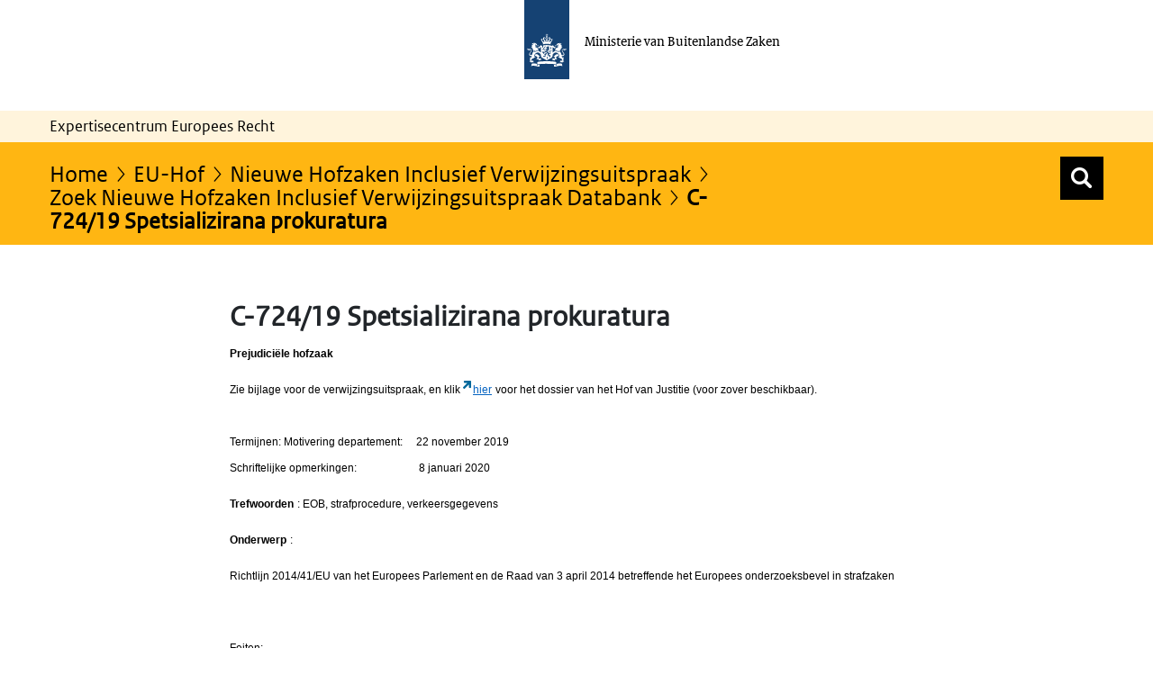

--- FILE ---
content_type: application/javascript
request_url: https://ecer.minbuza.nl/o/bz-portal-theme/js/jssocials.min.js
body_size: 2916
content:
((a,i)=>{function o(e,t){e=i(e);e.data(l,this),this._$element=e,this.shares=[],this._init(t),this._render()}function s(e,t){return i.isFunction(e)?e.apply(t,i.makeArray(arguments).slice(2)):e}var l="JSSocials",r=/(\.(jpeg|png|gif|bmp|svg)$|^data:image\/(jpeg|png|gif|bmp|svg\+xml);base64)/i,t=/(&?[a-zA-Z0-9]+=)?\{([a-zA-Z0-9]+)\}/g,e={G:1e9,M:1e6,K:1e3},n={},h=(o.prototype={url:"",text:"",shareIn:"blank",showLabel:function(e){return!1===this.showCount?e>this.smallScreenWidth:e>=this.largeScreenWidth},showCount:function(e){return!(e<=this.smallScreenWidth)||"inside"},smallScreenWidth:640,largeScreenWidth:1024,resizeTimeout:200,elementClass:"jssocials",sharesClass:"jssocials-shares",shareClass:"jssocials-share",shareButtonClass:"jssocials-share-button",shareLinkClass:"jssocials-share-link",shareLogoClass:"jssocials-share-logo",shareLabelClass:"jssocials-share-label",shareLinkCountClass:"jssocials-share-link-count",shareCountBoxClass:"jssocials-share-count-box",shareCountClass:"jssocials-share-count",shareZeroCountClass:"jssocials-share-no-count",_init:function(e){this._initDefaults(),i.extend(this,e),this._initShares(),this._attachWindowResizeCallback()},_initDefaults:function(){this.url=a.location.href,this.text=i.trim(i("meta[name=description]").attr("content")||i("title").text())},_initShares:function(){this.shares=i.map(this.shares,i.proxy(function(e){var t=(e="string"==typeof e?{share:e}:e).share&&n[e.share];if(t||e.renderer)return i.extend({url:this.url,text:this.text},t,e);throw Error("Share '"+e.share+"' is not found")},this))},_attachWindowResizeCallback:function(){i(a).on("resize",i.proxy(this._windowResizeHandler,this))},_detachWindowResizeCallback:function(){i(a).off("resize",this._windowResizeHandler)},_windowResizeHandler:function(){(i.isFunction(this.showLabel)||i.isFunction(this.showCount))&&(a.clearTimeout(this._resizeTimer),this._resizeTimer=setTimeout(i.proxy(this.refresh,this),this.resizeTimeout))},_render:function(){this._clear(),this._defineOptionsByScreen(),this._$element.addClass(this.elementClass),this._$shares=i("<div>").addClass(this.sharesClass).appendTo(this._$element),this._renderShares()},_defineOptionsByScreen:function(){this._screenWidth=i(a).width(),this._showLabel=s(this.showLabel,this,this._screenWidth),this._showCount=s(this.showCount,this,this._screenWidth)},_renderShares:function(){i.each(this.shares,i.proxy(function(e,t){this._renderShare(t)},this))},_renderShare:function(e){(i.isFunction(e.renderer)?i(e.renderer()):this._createShare(e)).addClass(this.shareClass).addClass(e.share?"jssocials-share-"+e.share:"").addClass(e.css).appendTo(this._$shares)},_createShare:function(e){var t,s=i("<div>"),r=this._createShareLink(e).appendTo(s);return this._showCount&&((r=(t="inside"===this._showCount)?r:i("<div>").addClass(this.shareCountBoxClass).appendTo(s)).addClass(t?this.shareLinkCountClass:this.shareCountBoxClass),this._renderShareCount(e,r)),s},_createShareLink:function(s){var r=this._getShareStrategy(s).call(s,{shareUrl:this._getShareUrl(s)});return r.addClass(this.shareLinkClass).append(this._createShareLogo(s)),this._showLabel&&r.append(this._createShareLabel(s)),i.each(this.on||{},function(e,t){i.isFunction(t)&&r.on(e,i.proxy(t,s))}),r},_getShareStrategy:function(e){e=h[e.shareIn||this.shareIn];if(e)return e;throw Error("Share strategy '"+this.shareIn+"' not found")},_getShareUrl:function(e){var t=s(e.shareUrl,e);return this._formatShareUrl(t,e)},_createShareLogo:function(e){var t=e.logo,e=r.test(t)?i("<img>").attr("src",e.logo):i("<i>").addClass(t);return e.addClass(this.shareLogoClass),e},_createShareLabel:function(e){return i("<span>").addClass(this.shareLabelClass).text(e.label)},_renderShareCount:function(e,t){var s=i("<span>").addClass(this.shareCountClass);t.addClass(this.shareZeroCountClass).append(s),this._loadCount(e).done(i.proxy(function(e){e&&(t.removeClass(this.shareZeroCountClass),s.text(e))},this))},_loadCount:function(t){var e,s=i.Deferred(),r=this._getCountUrl(t);return(r?(e=i.proxy(function(e){s.resolve(this._getCountValue(e,t))},this),i.getJSON(r).done(e).fail(function(){i.get(r).done(e).fail(function(){s.resolve(0)})}),s):s.resolve(0)).promise()},_getCountUrl:function(e){var t=s(e.countUrl,e);return this._formatShareUrl(t,e)},_getCountValue:function(e,t){t=(i.isFunction(t.getCount)?t.getCount(e):e)||0;return"string"==typeof t?t:this._formatNumber(t)},_formatNumber:function(s){return i.each(e,function(e,t){return t<=s?(s=parseFloat((s/t).toFixed(2))+e,!1):void 0}),s},_formatShareUrl:function(e,r){return e.replace(t,function(e,t,s){s=r[s]||"";return s?(t||"")+a.encodeURIComponent(s):""})},_clear:function(){a.clearTimeout(this._resizeTimer),this._$element.empty()},_passOptionToShares:function(s,r){var a=this.shares;i.each(["url","text"],function(e,t){t===s&&i.each(a,function(e,t){t[s]=r})})},_normalizeShare:function(t){return i.isNumeric(t)?this.shares[t]:"string"==typeof t?i.grep(this.shares,function(e){return e.share===t})[0]:t},refresh:function(){this._render()},destroy:function(){this._clear(),this._detachWindowResizeCallback(),this._$element.removeClass(this.elementClass).removeData(l)},option:function(e,t){return 1===arguments.length?this[e]:(this[e]=t,this._passOptionToShares(e,t),void this.refresh())},shareOption:function(e,t,s){return e=this._normalizeShare(e),2===arguments.length?e[t]:(e[t]=s,void this.refresh())}},i.fn.jsSocials=function(r){var a=i.makeArray(arguments).slice(1),n=this;return this.each(function(){var e,t=i(this),s=t.data(l);if(s)if("string"==typeof r){if(void 0!==(e=s[r].apply(s,a))&&e!==s)return n=e,!1}else s._detachWindowResizeCallback(),s._init(r),s._render();else new o(t,r)}),n},{popup:function(e){return i("<a>").attr("href","#").on("click",function(){return a.open(e.shareUrl,null,"width=600, height=400, location=0, menubar=0, resizeable=0, scrollbars=0, status=0, titlebar=0, toolbar=0"),!1})},blank:function(e){return i("<a>").attr({target:"_blank",href:e.shareUrl})},self:function(e){return i("<a>").attr({target:"_self",href:e.shareUrl})}});a.jsSocials={Socials:o,shares:n,shareStrategies:h,setDefaults:function(e){var t;i.isPlainObject(e)?t=o.prototype:(t=n[e],e=arguments[1]||{}),i.extend(t,e)}}})(window,jQuery),((e,t)=>{e.extend(t.shares,{email:{label:"E-mail",logo:"fa fa-at",shareUrl:"mailto:{to}?subject={text}&body={url}",countUrl:"",shareIn:"self"},twitter:{label:"Tweet",logo:"fa fa-twitter",shareUrl:"https://twitter.com/share?url={url}&text={text}&via={via}&hashtags={hashtags}",countUrl:""},facebook:{label:"Like",logo:"fa fa-facebook",shareUrl:"https://facebook.com/sharer/sharer.php?u={url}",countUrl:"https://graph.facebook.com/?id={url}",getCount:function(e){return e.share&&e.share.share_count||0}},vkontakte:{label:"Like",logo:"fa fa-vk",shareUrl:"https://vk.com/share.php?url={url}&title={title}&description={text}",countUrl:"https://vk.com/share.php?act=count&index=1&url={url}",getCount:function(e){return parseInt(e.slice(15,-2).split(", ")[1])}},googleplus:{label:"+1",logo:"fa fa-google",shareUrl:"https://plus.google.com/share?url={url}",countUrl:""},linkedin:{label:"Share",logo:"fa fa-linkedin",shareUrl:"https://www.linkedin.com/shareArticle?mini=true&url={url}",countUrl:"https://www.linkedin.com/countserv/count/share?format=jsonp&url={url}&callback=?",getCount:function(e){return e.count}},pinterest:{label:"Pin it",logo:"fa fa-pinterest",shareUrl:"https://pinterest.com/pin/create/bookmarklet/?media={media}&url={url}&description={text}",countUrl:"https://api.pinterest.com/v1/urls/count.json?&url={url}&callback=?",getCount:function(e){return e.count}},stumbleupon:{label:"Share",logo:"fa fa-stumbleupon",shareUrl:"http://www.stumbleupon.com/submit?url={url}&title={title}",countUrl:"https://cors-anywhere.herokuapp.com/https://www.stumbleupon.com/services/1.01/badge.getinfo?url={url}",getCount:function(e){return e.result&&e.result.views}},telegram:{label:"Telegram",logo:"fa fa-telegram",shareUrl:"tg://msg?text={url} {text}",countUrl:"",shareIn:"self"},whatsapp:{label:"WhatsApp",logo:"fa fa-whatsapp",shareUrl:"whatsapp://send?text={url} {text}",countUrl:"",shareIn:"self"},line:{label:"LINE",logo:"fa fa-comment",shareUrl:"http://line.me/R/msg/text/?{text} {url}",countUrl:""},viber:{label:"Viber",logo:"fa fa-volume-control-phone",shareUrl:"viber://forward?text={url} {text}",countUrl:"",shareIn:"self"},pocket:{label:"Pocket",logo:"fa fa-get-pocket",shareUrl:"https://getpocket.com/save?url={url}&title={title}",countUrl:""},messenger:{label:"Share",logo:"fa fa-commenting",shareUrl:"fb-messenger://share?link={url}",countUrl:"",shareIn:"self"},rss:{label:"RSS",logo:"fa fa-rss",shareUrl:"/feeds/",countUrl:"",shareIn:"blank"}})})((window,jQuery),window.jsSocials);

--- FILE ---
content_type: application/javascript
request_url: https://ecer.minbuza.nl/o/bz-portal-theme/js/jquery.inputmask.min.js
body_size: 34379
content:
((e,t)=>{if("object"==typeof exports&&"object"==typeof module)module.exports=t(require("jquery"));else if("function"==typeof define&&define.amd)define(["jquery"],t);else{var i,n="object"==typeof exports?t(require("jquery")):t(e.jQuery);for(i in n)("object"==typeof exports?exports:e)[i]=n[i]}})("undefined"!=typeof self?self:this,function(t){return n={3046:function(e,t,i){Object.defineProperty(t,"__esModule",{value:!0}),t.default=void 0,i(7149),i(3194),i(9302),i(4013),i(3851),i(219),i(207),i(5296);i=(i=i(2394))&&i.__esModule?i:{default:i};t.default=i.default},3976:function(e,t){Object.defineProperty(t,"__esModule",{value:!0}),t.default=void 0,t.default={_maxTestPos:500,placeholder:"_",optionalmarker:["[","]"],quantifiermarker:["{","}"],groupmarker:["(",")"],alternatormarker:"|",escapeChar:"\\",mask:null,regex:null,oncomplete:function(){},onincomplete:function(){},oncleared:function(){},repeat:0,greedy:!1,autoUnmask:!1,removeMaskOnSubmit:!1,clearMaskOnLostFocus:!0,insertMode:!0,insertModeVisual:!0,clearIncomplete:!1,alias:null,onKeyDown:function(){},onBeforeMask:null,onBeforePaste:function(e,t){return"function"==typeof t.onBeforeMask?t.onBeforeMask.call(this,e,t):e},onBeforeWrite:null,onUnMask:null,showMaskOnFocus:!0,showMaskOnHover:!0,onKeyValidation:function(){},skipOptionalPartCharacter:" ",numericInput:!1,rightAlign:!1,undoOnEscape:!0,radixPoint:"",_radixDance:!1,groupSeparator:"",keepStatic:null,positionCaretOnTab:!0,tabThrough:!1,supportsInputType:["text","tel","url","password","search"],isComplete:null,preValidation:null,postValidation:null,staticDefinitionSymbol:void 0,jitMasking:!1,nullable:!0,inputEventOnly:!1,noValuePatching:!1,positionCaretOnClick:"lvp",casing:null,inputmode:"text",importDataAttributes:!0,shiftPositions:!0,usePrototypeDefinitions:!0,validationEventTimeOut:3e3,substitutes:{}}},7392:function(e,t){Object.defineProperty(t,"__esModule",{value:!0}),t.default=void 0,t.default={9:{validator:"[0-9０-９]",definitionSymbol:"*"},a:{validator:"[A-Za-zА-яЁёÀ-ÿµ]",definitionSymbol:"*"},"*":{validator:"[0-9０-９A-Za-zА-яЁёÀ-ÿµ]"}}},3287:function(e,t,i){Object.defineProperty(t,"__esModule",{value:!0}),t.default=void 0;i=(i=i(7957))&&i.__esModule?i:{default:i};if(void 0===i.default)throw new Error("jQuery not loaded!");t.default=i.default},9845:function(e,t,i){Object.defineProperty(t,"__esModule",{value:!0}),t.mobile=t.iphone=t.ie=void 0;var i=(i=i(9380))&&i.__esModule?i:{default:i},n=i.default.navigator&&i.default.navigator.userAgent||"";t.ie=0<n.indexOf("MSIE ")||0<n.indexOf("Trident/"),t.mobile=i.default.navigator&&i.default.navigator.userAgentData&&i.default.navigator.userAgentData.mobile||i.default.navigator&&i.default.navigator.maxTouchPoints||"ontouchstart"in i.default,t.iphone=/iphone/i.test(n)},7184:function(e,t){Object.defineProperty(t,"__esModule",{value:!0}),t.default=function(e){return e.replace(i,"\\$1")};var i=new RegExp("(\\"+["/",".","*","+","?","|","(",")","[","]","{","}","\\","$","^"].join("|\\")+")","gim")},6030:function(e,t,i){function E(e){return(E="function"==typeof Symbol&&"symbol"==typeof Symbol.iterator?function(e){return typeof e}:function(e){return e&&"function"==typeof Symbol&&e.constructor===Symbol&&e!==Symbol.prototype?"symbol":typeof e})(e)}Object.defineProperty(t,"__esModule",{value:!0}),t.EventHandlers=void 0;var n,d=i(9845),o=(n=i(9380))&&n.__esModule?n:{default:n},h=i(7760),m=i(2839),k=i(8711),v=i(7215),b=i(4713);function T(){T=function(){return o};var l,o={},e=Object.prototype,c=e.hasOwnProperty,u=Object.defineProperty||function(e,t,i){e[t]=i.value},t="function"==typeof Symbol?Symbol:{},n=t.iterator||"@@iterator",i=t.asyncIterator||"@@asyncIterator",a=t.toStringTag||"@@toStringTag";function r(e,t,i){return Object.defineProperty(e,t,{value:i,enumerable:!0,configurable:!0,writable:!0}),e[t]}try{r({},"")}catch(l){r=function(e,t,i){return e[t]=i}}function s(e,t,i,n){var a,r,o,s,t=t&&t.prototype instanceof g?t:g,t=Object.create(t.prototype),n=new M(n||[]);return u(t,"_invoke",{value:(a=e,r=i,o=n,s=p,function(e,t){if(s===h)throw new Error("Generator is already running");if(s===m){if("throw"===e)throw t;return{value:l,done:!0}}for(o.method=e,o.arg=t;;){var i=o.delegate;if(i){i=function e(t,i){var n=i.method,a=t.iterator[n];if(a===l)return i.delegate=null,"throw"===n&&t.iterator.return&&(i.method="return",i.arg=l,e(t,i),"throw"===i.method)||"return"!==n&&(i.method="throw",i.arg=new TypeError("The iterator does not provide a '"+n+"' method")),v;n=f(a,t.iterator,i.arg);if("throw"===n.type)return i.method="throw",i.arg=n.arg,i.delegate=null,v;a=n.arg;return a?a.done?(i[t.resultName]=a.value,i.next=t.nextLoc,"return"!==i.method&&(i.method="next",i.arg=l),i.delegate=null,v):a:(i.method="throw",i.arg=new TypeError("iterator result is not an object"),i.delegate=null,v)}(i,o);if(i){if(i===v)continue;return i}}if("next"===o.method)o.sent=o._sent=o.arg;else if("throw"===o.method){if(s===p)throw s=m,o.arg;o.dispatchException(o.arg)}else"return"===o.method&&o.abrupt("return",o.arg);s=h;i=f(a,r,o);if("normal"===i.type){if(s=o.done?m:d,i.arg===v)continue;return{value:i.arg,done:o.done}}"throw"===i.type&&(s=m,o.method="throw",o.arg=i.arg)}})}),t}function f(e,t,i){try{return{type:"normal",arg:e.call(t,i)}}catch(e){return{type:"throw",arg:e}}}o.wrap=s;var p="suspendedStart",d="suspendedYield",h="executing",m="completed",v={};function g(){}function y(){}function k(){}var t={},b=(r(t,n,function(){return this}),Object.getPrototypeOf),b=b&&b(b(_([]))),x=(b&&b!==e&&c.call(b,n)&&(t=b),k.prototype=g.prototype=Object.create(t));function w(e){["next","throw","return"].forEach(function(t){r(e,t,function(e){return this._invoke(t,e)})})}function P(o,s){var t;u(this,"_invoke",{value:function(i,n){function e(){return new s(function(e,t){!function t(e,i,n,a){var r,e=f(o[e],o,i);if("throw"!==e.type)return(i=(r=e.arg).value)&&"object"==E(i)&&c.call(i,"__await")?s.resolve(i.__await).then(function(e){t("next",e,n,a)},function(e){t("throw",e,n,a)}):s.resolve(i).then(function(e){r.value=e,n(r)},function(e){return t("throw",e,n,a)});a(e.arg)}(i,n,e,t)})}return t=t?t.then(e,e):e()}})}function S(e){var t={tryLoc:e[0]};1 in e&&(t.catchLoc=e[1]),2 in e&&(t.finallyLoc=e[2],t.afterLoc=e[3]),this.tryEntries.push(t)}function O(e){var t=e.completion||{};t.type="normal",delete t.arg,e.completion=t}function M(e){this.tryEntries=[{tryLoc:"root"}],e.forEach(S,this),this.reset(!0)}function _(t){if(t||""===t){var i,e=t[n];if(e)return e.call(t);if("function"==typeof t.next)return t;if(!isNaN(t.length))return i=-1,(e=function e(){for(;++i<t.length;)if(c.call(t,i))return e.value=t[i],e.done=!1,e;return e.value=l,e.done=!0,e}).next=e}throw new TypeError(E(t)+" is not iterable")}return u(x,"constructor",{value:y.prototype=k,configurable:!0}),u(k,"constructor",{value:y,configurable:!0}),y.displayName=r(k,a,"GeneratorFunction"),o.isGeneratorFunction=function(e){e="function"==typeof e&&e.constructor;return!!e&&(e===y||"GeneratorFunction"===(e.displayName||e.name))},o.mark=function(e){return Object.setPrototypeOf?Object.setPrototypeOf(e,k):(e.__proto__=k,r(e,a,"GeneratorFunction")),e.prototype=Object.create(x),e},o.awrap=function(e){return{__await:e}},w(P.prototype),r(P.prototype,i,function(){return this}),o.AsyncIterator=P,o.async=function(e,t,i,n,a){void 0===a&&(a=Promise);var r=new P(s(e,t,i,n),a);return o.isGeneratorFunction(t)?r:r.next().then(function(e){return e.done?e.value:r.next()})},w(x),r(x,a,"Generator"),r(x,n,function(){return this}),r(x,"toString",function(){return"[object Generator]"}),o.keys=function(e){var t,i=Object(e),n=[];for(t in i)n.push(t);return n.reverse(),function e(){for(;n.length;){var t=n.pop();if(t in i)return e.value=t,e.done=!1,e}return e.done=!0,e}},o.values=_,M.prototype={constructor:M,reset:function(e){if(this.prev=0,this.next=0,this.sent=this._sent=l,this.done=!1,this.delegate=null,this.method="next",this.arg=l,this.tryEntries.forEach(O),!e)for(var t in this)"t"===t.charAt(0)&&c.call(this,t)&&!isNaN(+t.slice(1))&&(this[t]=l)},stop:function(){this.done=!0;var e=this.tryEntries[0].completion;if("throw"===e.type)throw e.arg;return this.rval},dispatchException:function(i){if(this.done)throw i;var n=this;function e(e,t){return r.type="throw",r.arg=i,n.next=e,t&&(n.method="next",n.arg=l),!!t}for(var t=this.tryEntries.length-1;0<=t;--t){var a=this.tryEntries[t],r=a.completion;if("root"===a.tryLoc)return e("end");if(a.tryLoc<=this.prev){var o=c.call(a,"catchLoc"),s=c.call(a,"finallyLoc");if(o&&s){if(this.prev<a.catchLoc)return e(a.catchLoc,!0);if(this.prev<a.finallyLoc)return e(a.finallyLoc)}else if(o){if(this.prev<a.catchLoc)return e(a.catchLoc,!0)}else{if(!s)throw new Error("try statement without catch or finally");if(this.prev<a.finallyLoc)return e(a.finallyLoc)}}}},abrupt:function(e,t){for(var i=this.tryEntries.length-1;0<=i;--i){var n=this.tryEntries[i];if(n.tryLoc<=this.prev&&c.call(n,"finallyLoc")&&this.prev<n.finallyLoc){var a=n;break}}var r=(a=a&&("break"===e||"continue"===e)&&a.tryLoc<=t&&t<=a.finallyLoc?null:a)?a.completion:{};return r.type=e,r.arg=t,a?(this.method="next",this.next=a.finallyLoc,v):this.complete(r)},complete:function(e,t){if("throw"===e.type)throw e.arg;return"break"===e.type||"continue"===e.type?this.next=e.arg:"return"===e.type?(this.rval=this.arg=e.arg,this.method="return",this.next="end"):"normal"===e.type&&t&&(this.next=t),v},finish:function(e){for(var t=this.tryEntries.length-1;0<=t;--t){var i=this.tryEntries[t];if(i.finallyLoc===e)return this.complete(i.completion,i.afterLoc),O(i),v}},catch:function(e){for(var t=this.tryEntries.length-1;0<=t;--t){var i,n,a=this.tryEntries[t];if(a.tryLoc===e)return"throw"===(i=a.completion).type&&(n=i.arg,O(a)),n}throw new Error("illegal catch attempt")},delegateYield:function(e,t,i){return this.delegate={iterator:_(e),resultName:t,nextLoc:i},"next"===this.method&&(this.arg=l),v}},o}function g(e,t){var i,n,a,r,o="undefined"!=typeof Symbol&&e[Symbol.iterator]||e["@@iterator"];if(o)return a=!(n=!0),{s:function(){o=o.call(e)},n:function(){var e=o.next();return n=e.done,e},e:function(e){a=!0,i=e},f:function(){try{n||null==o.return||o.return()}finally{if(a)throw i}}};if(Array.isArray(e)||(o=(e=>{var t;if(e)return"string"==typeof e?s(e,void 0):"Map"===(t="Object"===(t=Object.prototype.toString.call(e).slice(8,-1))&&e.constructor?e.constructor.name:t)||"Set"===t?Array.from(e):"Arguments"===t||/^(?:Ui|I)nt(?:8|16|32)(?:Clamped)?Array$/.test(t)?s(e,void 0):void 0})(e))||t&&e&&"number"==typeof e.length)return o&&(e=o),r=0,{s:t=function(){},n:function(){return r>=e.length?{done:!0}:{done:!1,value:e[r++]}},e:function(e){throw e},f:t};throw new TypeError("Invalid attempt to iterate non-iterable instance.\nIn order to be iterable, non-array objects must have a [Symbol.iterator]() method.")}function s(e,t){(null==t||t>e.length)&&(t=e.length);for(var i=0,n=new Array(t);i<t;i++)n[i]=e[i];return n}function l(e,t,i,n,a,r,o){try{var s=e[r](o),l=s.value}catch(e){return i(e)}s.done?t(l):Promise.resolve(l).then(n,a)}var c,a,x=t.EventHandlers={keyEvent:function(e,t,i,n,a){var r=this.inputmask,o=r.opts,s=r.dependencyLib,l=r.maskset,c=this,s=s(c),u=e.key,f=k.caret.call(r,c),p=o.onKeyDown.call(this,e,k.getBuffer.call(r),f,o);return void 0!==p?p:(u===m.keys.Backspace||u===m.keys.Delete||d.iphone&&u===m.keys.BACKSPACE_SAFARI||e.ctrlKey&&u===m.keys.x&&!("oncut"in c)?(e.preventDefault(),v.handleRemove.call(r,c,u,f),(0,h.writeBuffer)(c,k.getBuffer.call(r,!0),l.p,e,c.inputmask._valueGet()!==k.getBuffer.call(r).join(""))):u===m.keys.End||u===m.keys.PageDown?(e.preventDefault(),p=k.seekNext.call(r,k.getLastValidPosition.call(r)),k.caret.call(r,c,e.shiftKey?f.begin:p,p,!0)):u===m.keys.Home&&!e.shiftKey||u===m.keys.PageUp?(e.preventDefault(),k.caret.call(r,c,0,e.shiftKey?f.begin:0,!0)):o.undoOnEscape&&u===m.keys.Escape&&!0!==e.altKey?((0,h.checkVal)(c,!0,!1,r.undoValue.split("")),s.trigger("click")):u!==m.keys.Insert||e.shiftKey||e.ctrlKey||void 0!==r.userOptions.insertMode?!0===o.tabThrough&&u===m.keys.Tab?!0===e.shiftKey?(f.end=k.seekPrevious.call(r,f.end,!0),!0===b.getTest.call(r,f.end-1).match.static&&f.end--,f.begin=k.seekPrevious.call(r,f.end,!0),0<=f.begin&&0<f.end&&(e.preventDefault(),k.caret.call(r,c,f.begin,f.end))):(f.begin=k.seekNext.call(r,f.begin,!0),f.end=k.seekNext.call(r,f.begin,!0),f.end<l.maskLength&&f.end--,f.begin<=l.maskLength&&(e.preventDefault(),k.caret.call(r,c,f.begin,f.end))):e.shiftKey||(o.insertModeVisual&&!1===o.insertMode?u===m.keys.ArrowRight?setTimeout(function(){var e=k.caret.call(r,c);k.caret.call(r,c,e.begin)},0):u===m.keys.ArrowLeft&&setTimeout(function(){var e=k.translatePosition.call(r,c.inputmask.caretPos.begin);k.translatePosition.call(r,c.inputmask.caretPos.end),r.isRTL?k.caret.call(r,c,e+(e===l.maskLength?0:1)):k.caret.call(r,c,e-(0===e?0:1))},0):void 0!==r.keyEventHook&&r.keyEventHook(e)):v.isSelection.call(r,f)?o.insertMode=!o.insertMode:(o.insertMode=!o.insertMode,k.caret.call(r,c,f.begin,f.begin)),r.isComposing=u==m.keys.Process||u==m.keys.Unidentified,r.ignorable=1<u.length&&!("textarea"===c.tagName.toLowerCase()&&u==m.keys.Enter),x.keypressEvent.call(this,e,t,i,n,a))},keypressEvent:function(e,t,i,n,a){var r=this.inputmask||this,o=r.opts,s=r.dependencyLib,l=r.maskset,c=r.el,u=s(c),f=e.key;if(!0===t||e.ctrlKey&&e.altKey&&!r.ignorable||!(e.ctrlKey||e.metaKey||r.ignorable)){if(f){var p,s=t?{begin:a,end:a}:k.caret.call(r,c),d=(t||(f=o.substitutes[f]||f),l.writeOutBuffer=!0,v.isValid.call(r,s,f,n,void 0,void 0,void 0,t));if(!1!==d&&(k.resetMaskSet.call(r,!0),p=void 0!==d.caret?d.caret:k.seekNext.call(r,d.pos.begin||d.pos),l.p=p),p=o.numericInput&&void 0===d.caret?k.seekPrevious.call(r,p):p,!1!==i&&(setTimeout(function(){o.onKeyValidation.call(c,f,d)},0),l.writeOutBuffer)&&!1!==d&&(a=k.getBuffer.call(r),(0,h.writeBuffer)(c,a,p,e,!0!==t)),e.preventDefault(),t)return!1!==d&&(d.forwardPosition=p),d}}else f===m.keys.Enter&&r.undoValue!==r._valueGet(!0)&&(r.undoValue=r._valueGet(!0),setTimeout(function(){u.trigger("change")},0))},pasteEvent:(c=T().mark(function e(f){var t,i,n,p,a,r;return T().wrap(function(e){for(;;)switch(e.prev=e.next){case 0:t=function(e,t,i,n,a){var r=k.caret.call(e,t,void 0,void 0,!0),o=i.substr(0,r.begin),s=i.substr(r.end,i.length);if(n=(o=o==(e.isRTL?k.getBufferTemplate.call(e).slice().reverse():k.getBufferTemplate.call(e)).slice(0,r.begin).join("")?"":o)+n+(s=s==(e.isRTL?k.getBufferTemplate.call(e).slice().reverse():k.getBufferTemplate.call(e)).slice(r.end).join("")?"":s),e.isRTL&&!0!==p.numericInput){n=n.split("");var l,c=g(k.getBufferTemplate.call(e));try{for(c.s();!(l=c.n()).done;){var u=l.value;n[0]===u&&n.shift()}}catch(e){c.e(e)}finally{c.f()}n=n.reverse().join("")}o=n;if("function"==typeof a){if(!1===(o=a.call(e,o,p)))return!1;o=o||i}(0,h.checkVal)(t,!0,!1,o.toString().split(""),f)},n=(i=this).inputmask,p=n.opts,a=n._valueGet(!0),n.skipInputEvent=!0,f.clipboardData&&f.clipboardData.getData?r=f.clipboardData.getData("text/plain"):o.default.clipboardData&&o.default.clipboardData.getData&&(r=o.default.clipboardData.getData("Text")),t(n,i,a,r,p.onBeforePaste),f.preventDefault();case 7:case"end":return e.stop()}},e,this)}),a=function(){var e=this,o=arguments;return new Promise(function(t,i){var n=c.apply(e,o);function a(e){l(n,t,i,a,r,"next",e)}function r(e){l(n,t,i,a,r,"throw",e)}a(void 0)})},function(e){return a.apply(this,arguments)}),inputFallBackEvent:function(e){var t,g=this.inputmask,y=g.opts,n=g.dependencyLib,a=this,i=a.inputmask._valueGet(!0),r=(g.isRTL?k.getBuffer.call(g).slice().reverse():k.getBuffer.call(g)).join(""),o=k.caret.call(g,a,void 0,void 0,!0);if(r!==i){if(t=((e,t,i)=>{for(var n,a=e.substr(0,i.begin).split(""),r=e.substr(i.begin).split(""),o=t.substr(0,i.begin).split(""),s=t.substr(i.begin).split(""),l=(a.length>=o.length?a:o).length,c=(r.length>=s.length?r:s).length,u="",f=[],p="~";a.length<l;)a.push(p);for(;o.length<l;)o.push(p);for(;r.length<c;)r.unshift(p);for(;s.length<c;)s.unshift(p);for(var d=a.concat(r),h=o.concat(s),m=0,v=d.length;m<v;m++)switch(n=b.getPlaceholder.call(g,k.translatePosition.call(g,m)),u){case"insertText":h[m-1]===d[m]&&i.begin==d.length-1&&f.push(d[m]),m=v;break;case"insertReplacementText":case"deleteContentBackward":d[m]===p?i.end++:m=v;break;default:d[m]!==h[m]&&((d[m+1]===p||d[m+1]===n||void 0===d[m+1])&&(h[m]===n&&h[m+1]===p||h[m]===p)||h[m+1]===p&&h[m]===d[m+1]?(u="insertText",f.push(d[m]),i.begin--,i.end--):d[m]!==n&&d[m]!==p&&(d[m+1]===p||h[m]!==d[m]&&h[m+1]===d[m+1])?(u="insertReplacementText",f.push(d[m]),i.begin--):d[m]===p?(u="deleteContentBackward",!k.isMask.call(g,k.translatePosition.call(g,m),!0)&&h[m]!==y.radixPoint||i.end++):m=v)}return{action:u,data:f,caret:i}})(i,r,o),(a.inputmask.shadowRoot||a.ownerDocument).activeElement!==a&&a.focus(),(0,h.writeBuffer)(a,k.getBuffer.call(g)),k.caret.call(g,a,o.begin,o.end,!0),!d.mobile&&g.skipNextInsert&&"insertText"===e.inputType&&"insertText"===t.action&&g.isComposing)return!1;switch("insertCompositionText"===e.inputType&&"insertText"===t.action&&g.isComposing?g.skipNextInsert=!0:g.skipNextInsert=!1,t.action){case"insertText":case"insertReplacementText":t.data.forEach(function(e,t){var i=new n.Event("keypress");i.key=e,g.ignorable=!1,x.keypressEvent.call(a,i)}),setTimeout(function(){g.$el.trigger("keyup")},0);break;case"deleteContentBackward":var s=new n.Event("keydown");s.key=m.keys.Backspace,x.keyEvent.call(a,s);break;default:(0,h.applyInputValue)(a,i),k.caret.call(g,a,o.begin,o.end,!0)}e.preventDefault()}},setValueEvent:function(e){var t=this.inputmask,i=t.dependencyLib,n=e&&e.detail?e.detail[0]:arguments[1];void 0===n&&(n=this.inputmask._valueGet(!0)),(0,h.applyInputValue)(this,n,new i.Event("input")),(e.detail&&void 0!==e.detail[1]||void 0!==arguments[2])&&k.caret.call(t,this,e.detail?e.detail[1]:arguments[2])},focusEvent:function(e){var t=this.inputmask,i=t.opts,n=t&&t._valueGet();i.showMaskOnFocus&&n!==k.getBuffer.call(t).join("")&&(0,h.writeBuffer)(this,k.getBuffer.call(t),k.seekNext.call(t,k.getLastValidPosition.call(t))),!0!==i.positionCaretOnTab||!1!==t.mouseEnter||v.isComplete.call(t,k.getBuffer.call(t))&&-1!==k.getLastValidPosition.call(t)||x.clickEvent.apply(this,[e,!0]),t.undoValue=t&&t._valueGet(!0)},invalidEvent:function(e){this.inputmask.validationEvent=!0},mouseleaveEvent:function(){var e=this.inputmask,t=e.opts;e.mouseEnter=!1,t.clearMaskOnLostFocus&&(this.inputmask.shadowRoot||this.ownerDocument).activeElement!==this&&(0,h.HandleNativePlaceholder)(this,e.originalPlaceholder)},clickEvent:function(e,t){var i=this.inputmask,n=(i.clicked++,this);(n.inputmask.shadowRoot||n.ownerDocument).activeElement===n&&void 0!==(t=k.determineNewCaretPosition.call(i,k.caret.call(i,n),t))&&k.caret.call(i,n,t)},cutEvent:function(e){var t=this.inputmask,i=t.maskset,n=k.caret.call(t,this),a=t.isRTL?k.getBuffer.call(t).slice(n.end,n.begin):k.getBuffer.call(t).slice(n.begin,n.end),a=(t.isRTL?a.reverse():a).join("");o.default.navigator&&o.default.navigator.clipboard?o.default.navigator.clipboard.writeText(a):o.default.clipboardData&&o.default.clipboardData.getData&&o.default.clipboardData.setData("Text",a),v.handleRemove.call(t,this,m.keys.Delete,n),(0,h.writeBuffer)(this,k.getBuffer.call(t),i.p,e,t.undoValue!==t._valueGet(!0))},blurEvent:function(e){var t,i=this.inputmask,n=i.opts,a=i.dependencyLib,r=(i.clicked=0,a(this));this.inputmask&&((0,h.HandleNativePlaceholder)(this,i.originalPlaceholder),a=this.inputmask._valueGet(),t=k.getBuffer.call(i).slice(),""!==a&&(n.clearMaskOnLostFocus&&(-1===k.getLastValidPosition.call(i)&&a===k.getBufferTemplate.call(i).join("")?t=[]:h.clearOptionalTail.call(i,t)),!1===v.isComplete.call(i,t)&&(setTimeout(function(){r.trigger("incomplete")},0),n.clearIncomplete)&&(k.resetMaskSet.call(i,!1),t=n.clearMaskOnLostFocus?[]:k.getBufferTemplate.call(i).slice()),(0,h.writeBuffer)(this,t,void 0,e)),a=i._valueGet(!0),i.undoValue!==a)&&(""!=a||i.undoValue!=k.getBufferTemplate.call(i).join("")||i.undoValue==k.getBufferTemplate.call(i).join("")&&0<i.maskset.validPositions.length)&&(i.undoValue=a,r.trigger("change"))},mouseenterEvent:function(){var e=this.inputmask,t=e.opts.showMaskOnHover;e.mouseEnter=!0,(this.inputmask.shadowRoot||this.ownerDocument).activeElement!==this&&(e=(e.isRTL?k.getBufferTemplate.call(e).slice().reverse():k.getBufferTemplate.call(e)).join(""),t)&&(0,h.HandleNativePlaceholder)(this,e)},submitEvent:function(){var e=this.inputmask,t=e.opts;e.undoValue!==e._valueGet(!0)&&e.$el.trigger("change"),-1===k.getLastValidPosition.call(e)&&e._valueGet&&e._valueGet()===k.getBufferTemplate.call(e).join("")&&e._valueSet(""),t.clearIncomplete&&!1===v.isComplete.call(e,k.getBuffer.call(e))&&e._valueSet(""),t.removeMaskOnSubmit&&(e._valueSet(e.unmaskedvalue(),!0),setTimeout(function(){(0,h.writeBuffer)(e.el,k.getBuffer.call(e))},0))},resetEvent:function(){var e=this.inputmask;e.refreshValue=!0,setTimeout(function(){(0,h.applyInputValue)(e.el,e._valueGet(!0))},0)}}},9716:function(e,t,i){Object.defineProperty(t,"__esModule",{value:!0}),t.EventRuler=void 0;var n,c=i(7760),u=(n=i(2394))&&n.__esModule?n:{default:n},f=i(2839),p=i(8711);t.EventRuler={on:function(o,e,s){var l=o.inputmask.dependencyLib,t=function(e){e.originalEvent&&(e=e.originalEvent||e,arguments[0]=e);var t,i=this,n=i.inputmask,a=n?n.opts:void 0;if(void 0===n&&"FORM"!==this.nodeName){var r=l.data(i,"_inputmask_opts");l(i).off(),r&&new u.default(r).mask(i)}else{if(["submit","reset","setvalue"].includes(e.type)||"FORM"===this.nodeName||!(i.disabled||i.readOnly&&!("keydown"===e.type&&e.ctrlKey&&e.key===f.keys.c||!1===a.tabThrough&&e.key===f.keys.Tab))){switch(e.type){case"input":if(!0===n.skipInputEvent)return n.skipInputEvent=!1,e.preventDefault();break;case"click":case"focus":return n.validationEvent?(n.validationEvent=!1,o.blur(),(0,c.HandleNativePlaceholder)(o,(n.isRTL?p.getBufferTemplate.call(n).slice().reverse():p.getBufferTemplate.call(n)).join("")),setTimeout(function(){o.focus()},a.validationEventTimeOut),!1):(t=arguments,void setTimeout(function(){o.inputmask&&s.apply(i,t)},0))}r=s.apply(i,arguments);return!1===r&&(e.preventDefault(),e.stopPropagation()),r}e.preventDefault()}};["submit","reset"].includes(e)?(t=t.bind(o),null!==o.form&&l(o.form).on(e,t)):l(o).on(e,t),o.inputmask.events[e]=o.inputmask.events[e]||[],o.inputmask.events[e].push(t)},off:function(e,t){if(e.inputmask&&e.inputmask.events){var i,n=e.inputmask.dependencyLib,a=e.inputmask.events;for(i in t&&((a=[])[t]=e.inputmask.events[t]),a){for(var r=a[i];0<r.length;){var o=r.pop();["submit","reset"].includes(i)?null!==e.form&&n(e.form).off(i,o):n(e).off(i,o)}delete e.inputmask.events[i]}}}}},219:function(e,t,i){var c=u(i(7184)),n=u(i(2394)),a=i(2839),y=i(8711),k=i(4713);function r(e,t){return(e=>{if(Array.isArray(e))return e})(e)||((e,t)=>{var i=null==e?null:"undefined"!=typeof Symbol&&e[Symbol.iterator]||e["@@iterator"];if(null!=i){var n,a,r,o,s=[],l=!0,c=!1;try{if(r=(i=i.call(e)).next,0===t){if(Object(i)!==i)return;l=!1}else for(;!(l=(n=r.call(i)).done)&&(s.push(n.value),s.length!==t);l=!0);}catch(e){c=!0,a=e}finally{try{if(!l&&null!=i.return&&(o=i.return(),Object(o)!==o))return}finally{if(c)throw a}}return s}})(e,t)||((e,t)=>{var i;if(e)return"string"==typeof e?o(e,t):"Map"===(i="Object"===(i=Object.prototype.toString.call(e).slice(8,-1))&&e.constructor?e.constructor.name:i)||"Set"===i?Array.from(e):"Arguments"===i||/^(?:Ui|I)nt(?:8|16|32)(?:Clamped)?Array$/.test(i)?o(e,t):void 0})(e,t)||(()=>{throw new TypeError("Invalid attempt to destructure non-iterable instance.\nIn order to be iterable, non-array objects must have a [Symbol.iterator]() method.")})()}function o(e,t){(null==t||t>e.length)&&(t=e.length);for(var i=0,n=new Array(t);i<t;i++)n[i]=e[i];return n}function s(e){return(s="function"==typeof Symbol&&"symbol"==typeof Symbol.iterator?function(e){return typeof e}:function(e){return e&&"function"==typeof Symbol&&e.constructor===Symbol&&e!==Symbol.prototype?"symbol":typeof e})(e)}function l(e,t){for(var i,n=0;n<t.length;n++){var a=t[n];a.enumerable=a.enumerable||!1,a.configurable=!0,"value"in a&&(a.writable=!0),Object.defineProperty(e,(i=(e=>{if("object"!==s(e)||null===e)return e;var t=e[Symbol.toPrimitive];if(void 0===t)return String(e);if("object"!==s(t=t.call(e,"string")))return t;throw new TypeError("@@toPrimitive must return a primitive value.")})(a.key),"symbol"===s(i)?i:String(i)),a)}}function u(e){return e&&e.__esModule?e:{default:e}}i(1313);var f=n.default.dependencyLib,p=(l((i=m).prototype,[{key:"date",get:function(){return void 0===this._date&&(this._date=new Date(1,0,1),this.initDateObject(void 0,this.opts,this.inputmask)),this._date}},{key:"initDateObject",value:function(e,t,i){var n;for(S(t).lastIndex=0;n=S(t).exec(this.format);){var a=/\d+$/.exec(n[0]),r=a?n[0][0]+"x":n[0],o=void 0;if(void 0!==e){if(a){var a=S(t).lastIndex,s=T.call(i,n.index,t,i&&i.maskset);S(t).lastIndex=a,o=e.slice(0,e.indexOf(s.nextMatch[0]))}else{for(var l=n[0][0],c=n.index;i&&(t.placeholder[k.getTest.call(i,c).match.placeholder]||k.getTest.call(i,c).match.placeholder)===l;)c++;a=c-n.index,o=e.slice(0,a||w[r]&&w[r][4]||r.length)}e=e.slice(o.length)}Object.prototype.hasOwnProperty.call(w,r)&&this.setValue(this,o,r,w[r][2],w[r][1])}}},{key:"setValue",value:function(e,t,i,n,a){if(void 0!==t)switch(n){case"ampm":e[n]=t,e["raw"+n]=t.replace(/\s/g,"_");break;case"month":if("mmm"===i||"mmmm"===i){e[n]=M("mmm"===i?d.monthNames.slice(0,12).findIndex(function(e){return t.toLowerCase()===e.toLowerCase()})+1:d.monthNames.slice(12,24).findIndex(function(e){return t.toLowerCase()===e.toLowerCase()})+1,2),e[n]="00"===e[n]?"":e[n].toString(),e["raw"+n]=e[n];break}default:e[n]=t.replace(/[^0-9]/g,"0"),e["raw"+n]=t.replace(/\s/g,"_")}var r;void 0!==a&&(r=e[n],!("day"===n&&29===parseInt(r)||"month"===n&&2===parseInt(r))||29!==parseInt(e.day)||2!==parseInt(e.month)||""!==e.year&&void 0!==e.year||e._date.setFullYear(2012,1,29),"day"===n&&(x=!0,0===parseInt(r))&&(r=1),"month"===n&&(x=!0),(""===(r="year"===n&&(x=!0,r.length<w[i][4])?M(r,w[i][4],!0):r)||isNaN(r))&&"ampm"!==n||a.call(e._date,r))}},{key:"reset",value:function(){this._date=new Date(1,0,1)}},{key:"reInit",value:function(){this._date=void 0,this.date}}]),Object.defineProperty(i,"prototype",{writable:!1}),m),b=(new Date).getFullYear(),d=n.default.prototype.i18n,x=!1,w={d:["[1-9]|[12][0-9]|3[01]",Date.prototype.setDate,"day",Date.prototype.getDate],dd:["0[1-9]|[12][0-9]|3[01]",Date.prototype.setDate,"day",function(){return M(Date.prototype.getDate.call(this),2)}],ddd:[""],dddd:[""],m:["[1-9]|1[012]",function(e){e=e?parseInt(e):0;return 0<e&&e--,Date.prototype.setMonth.call(this,e)},"month",function(){return Date.prototype.getMonth.call(this)+1}],mm:["0[1-9]|1[012]",function(e){e=e?parseInt(e):0;return 0<e&&e--,Date.prototype.setMonth.call(this,e)},"month",function(){return M(Date.prototype.getMonth.call(this)+1,2)}],mmm:[d.monthNames.slice(0,12).join("|"),function(t){var e=d.monthNames.slice(0,12).findIndex(function(e){return t.toLowerCase()===e.toLowerCase()});return-1!==e&&Date.prototype.setMonth.call(this,e)},"month",function(){return d.monthNames.slice(0,12)[Date.prototype.getMonth.call(this)]}],mmmm:[d.monthNames.slice(12,24).join("|"),function(t){var e=d.monthNames.slice(12,24).findIndex(function(e){return t.toLowerCase()===e.toLowerCase()});return-1!==e&&Date.prototype.setMonth.call(this,e)},"month",function(){return d.monthNames.slice(12,24)[Date.prototype.getMonth.call(this)]}],yy:["[0-9]{2}",function(e){var t=(new Date).getFullYear().toString().slice(0,2);Date.prototype.setFullYear.call(this,"".concat(t).concat(e))},"year",function(){return M(Date.prototype.getFullYear.call(this),2)},2],yyyy:["[0-9]{4}",Date.prototype.setFullYear,"year",function(){return M(Date.prototype.getFullYear.call(this),4)},4],h:["[1-9]|1[0-2]",Date.prototype.setHours,"hours",Date.prototype.getHours],hh:["0[1-9]|1[0-2]",Date.prototype.setHours,"hours",function(){return M(Date.prototype.getHours.call(this),2)}],hx:[function(e){return"[0-9]{".concat(e,"}")},Date.prototype.setHours,"hours",function(e){return Date.prototype.getHours}],H:["1?[0-9]|2[0-3]",Date.prototype.setHours,"hours",Date.prototype.getHours],HH:["0[0-9]|1[0-9]|2[0-3]",Date.prototype.setHours,"hours",function(){return M(Date.prototype.getHours.call(this),2)}],Hx:[function(e){return"[0-9]{".concat(e,"}")},Date.prototype.setHours,"hours",function(e){return function(){return M(Date.prototype.getHours.call(this),e)}}],M:["[1-5]?[0-9]",Date.prototype.setMinutes,"minutes",Date.prototype.getMinutes],MM:["0[0-9]|1[0-9]|2[0-9]|3[0-9]|4[0-9]|5[0-9]",Date.prototype.setMinutes,"minutes",function(){return M(Date.prototype.getMinutes.call(this),2)}],s:["[1-5]?[0-9]",Date.prototype.setSeconds,"seconds",Date.prototype.getSeconds],ss:["0[0-9]|1[0-9]|2[0-9]|3[0-9]|4[0-9]|5[0-9]",Date.prototype.setSeconds,"seconds",function(){return M(Date.prototype.getSeconds.call(this),2)}],l:["[0-9]{3}",Date.prototype.setMilliseconds,"milliseconds",function(){return M(Date.prototype.getMilliseconds.call(this),3)},3],L:["[0-9]{2}",Date.prototype.setMilliseconds,"milliseconds",function(){return M(Date.prototype.getMilliseconds.call(this),2)},2],t:["[ap]",v,"ampm",g,1],tt:["[ap]m",v,"ampm",g,2],T:["[AP]",v,"ampm",g,1],TT:["[AP]M",v,"ampm",g,2],Z:[".*",void 0,"Z",function(){var e=this.toString().match(/\((.+)\)/)[1];return e=e.includes(" ")?(e=e.replace("-"," ").toUpperCase()).split(" ").map(function(e){return r(e,1)[0]}).join(""):e}],o:[""],S:[""]},h={isoDate:"yyyy-mm-dd",isoTime:"HH:MM:ss",isoDateTime:"yyyy-mm-dd'T'HH:MM:ss",isoUtcDateTime:"UTC:yyyy-mm-dd'T'HH:MM:ss'Z'"};function m(e,t,i,n){if(!(this instanceof m))throw new TypeError("Cannot call a class as a function");this.mask=e,this.format=t,this.opts=i,this.inputmask=n,this._date=new Date(1,0,1),this.initDateObject(e,this.opts,this.inputmask)}function v(e){var t=this.getHours();e.toLowerCase().includes("p")?this.setHours(t+12):e.toLowerCase().includes("a")&&12<=t&&this.setHours(t-12)}function g(){var e=this.getHours();return 12<=(e||12)?"PM":"AM"}function P(e){var t,i=/\d+$/.exec(e[0]);return i&&void 0!==i[0]?((t=w[e[0][0]+"x"].slice(""))[0]=t[0](i[0]),t[3]=t[3](i[0]),t):w[e[0]]||void 0}function S(e){if(!e.tokenizer){var t,i,n=[],a=[];for(t in w)/\.*x$/.test(t)?(i=t[0]+"\\d+",-1===a.indexOf(i)&&a.push(i)):-1===n.indexOf(t[0])&&n.push(t[0]);e.tokenizer="("+(0<a.length?a.join("|")+"|":"")+n.join("+|")+")+?|.",e.tokenizer=new RegExp(e.tokenizer,"g")}return e.tokenizer}function O(e,t,i,n){var a,r,o="",s=0,l={};for(S(i).lastIndex=0;a=S(i).exec(e);){if(void 0===t)if(r=P(a))o+="("+r[0]+")",i.placeholder&&""!==i.placeholder?(l[s]=i.placeholder[a.index%i.placeholder.length],l[i.placeholder[a.index%i.placeholder.length]]=a[0].charAt(0)):l[s]=a[0].charAt(0);else switch(a[0]){case"[":o+="(";break;case"]":o+=")?";break;default:o+=(0,c.default)(a[0]),l[s]=a[0].charAt(0)}else(r=P(a))?!0!==n&&r[3]?o+=r[3].call(t.date):r[2]?o+=t["raw"+r[2]]:o+=a[0]:o+=a[0];s++}return void 0===t&&(i.placeholder=l),o}function M(e,t,i){for(e=String(e),t=t||2;e.length<t;)e=i?e+"0":"0"+e;return e}function _(e,t,i){return"string"==typeof e?new p(e,t,i,this):e&&"object"===s(e)&&Object.prototype.hasOwnProperty.call(e,"date")?e:void 0}function E(e,t){return O(t.inputFormat,{date:e},t)}function T(e,t,i){var n,a,r=i&&i.tests[e]?t.placeholder[i.tests[e][0].match.placeholder]||i.tests[e][0].match.placeholder:"",o=0,s=0;for(S(t).lastIndex=0;a=S(t).exec(t.inputFormat);){var l=/\d+$/.exec(a[0]);if(l)s=parseInt(l[0]);else{for(var c=a[0][0],u=o;this&&(t.placeholder[k.getTest.call(this,u).match.placeholder]||k.getTest.call(this,u).match.placeholder)===c;)u++;0==(s=u-o)&&(s=a[0].length)}if(o+=s,-1!=a[0].indexOf(r)||e+1<=o){n=a,a=S(t).exec(t.inputFormat);break}}return{targetMatchIndex:o-s,nextMatch:a,targetMatch:n}}n.default.extendAliases({datetime:{mask:function(e){return e.numericInput=!1,w.S=d.ordinalSuffix.join("|"),e.inputFormat=h[e.inputFormat]||e.inputFormat,e.displayFormat=h[e.displayFormat]||e.displayFormat||e.inputFormat,e.outputFormat=h[e.outputFormat]||e.outputFormat||e.inputFormat,e.regex=O(e.inputFormat,void 0,e),e.min=_(e.min,e.inputFormat,e),e.max=_(e.max,e.inputFormat,e),null},placeholder:"",inputFormat:"isoDateTime",displayFormat:null,outputFormat:null,min:null,max:null,skipOptionalPartCharacter:"",preValidation:function(e,t,i,n,a,r,o,s){if(!s&&isNaN(i)&&e[t]!==i){s=T.call(this,t,a,r);if(s.nextMatch&&s.nextMatch[0]===i&&1<s.targetMatch[0].length){a=P(s.targetMatch)[0];if(new RegExp(a).test("0"+e[t-1]))return e[t]=e[t-1],e[t-1]="0",{fuzzy:!0,buffer:e,refreshFromBuffer:{start:t-1,end:t+1},pos:t+1}}}return!0},postValidation:function(e,t,i,n,a,r,o,s){var l=this;if(o)return!0;if(!1===n&&(void 0!==(c=(d=T.call(l,t+1,a,r)).targetMatch&&d.targetMatchIndex===t&&1<d.targetMatch[0].length&&void 0!==w[d.targetMatch[0]]||(d=T.call(l,t+2,a,r)).targetMatch&&d.targetMatchIndex===t+1&&1<d.targetMatch[0].length&&void 0!==w[d.targetMatch[0]]?P(d.targetMatch)[0]:c)&&(void 0!==r.validPositions[t+1]&&new RegExp(c).test(i+"0")?(e[t]=i,e[t+1]="0",n={pos:t+2,caret:t}):new RegExp(c).test("0"+i)&&(e[t]="0",e[t+1]=i,n={pos:t+2})),!1===n))return n;if(n.fuzzy&&(e=n.buffer,t=n.pos),(d=T.call(l,t,a,r)).targetMatch&&d.targetMatch[0]&&void 0!==w[d.targetMatch[0]]){var o=P(d.targetMatch),c=o[0],i=e.slice(d.targetMatchIndex,d.targetMatchIndex+d.targetMatch[0].length);if(!1===new RegExp(c).test(i.join(""))&&2===d.targetMatch[0].length&&r.validPositions[d.targetMatchIndex]&&r.validPositions[d.targetMatchIndex+1]&&(r.validPositions[d.targetMatchIndex+1].input="0"),"year"==o[2])for(var u=k.getMaskTemplate.call(l,!1,1,void 0,!0),f=t+1;f<e.length;f++)e[f]=u[f],r.validPositions.splice(t+1,1)}var p,d,h,m,v,g,c=n,i=_.call(l,e.join(""),a.inputFormat,a);return c&&!isNaN(i.date.getTime())&&(a.prefillYear&&(d=c,o=a,(p=i).year!==p.rawyear&&(h=b.toString(),g=p.rawyear.replace(/[^0-9]/g,""),m=h.slice(0,g.length),v=h.slice(g.length),2===g.length)&&g===m&&(g=new Date(b,p.month-1,p.day),p.day==g.getDate())&&(!o.max||o.max.date.getTime()>=g.getTime())&&(p.date.setFullYear(b),p.year=h,d.insert=[{pos:d.pos+1,c:v[0]},{pos:d.pos+2,c:v[1]}]),c=d),c=((e,t,i,n)=>{if(t){if(t&&i.min&&!isNaN(i.min.date.getTime())){var a,r;for(e.reset(),S(i).lastIndex=0;a=S(i).exec(i.inputFormat);)if((r=P(a))&&r[3]){for(var o=r[1],s=e[r[2]],l=i.min[r[2]],c=i.max?i.max[r[2]]:l+1,u=[],f=!1,p=0;p<l.length;p++)void 0!==n.validPositions[p+a.index]||f?(u[p]=s[p],f=f||s[p]>l[p]):(p+a.index==0&&s[p]<l[p]?(u[p]=s[p],f=!0):u[p]=l[p],"year"===r[2]&&s.length-1==p&&l!=c&&(u=(parseInt(u.join(""))+1).toString().split("")),"ampm"===r[2]&&l!=c&&i.min.date.getTime()>e.date.getTime()&&(u[p]=c[p]));o.call(e._date,u.join(""))}t=i.min.date.getTime()<=e.date.getTime(),e.reInit()}t&&i.max&&(isNaN(i.max.date.getTime())||(t=i.max.date.getTime()>=e.date.getTime()))}return t})(i,c=function(e,t,i){if(!x)return!0;if(void 0===e.rawday||!isFinite(e.rawday)&&new Date(e.date.getFullYear(),isFinite(e.rawmonth)?e.month:e.date.getMonth()+1,0).getDate()>=e.day||"29"==e.day&&(!isFinite(e.rawyear)||void 0===e.rawyear||""===e.rawyear)||new Date(e.date.getFullYear(),isFinite(e.rawmonth)?e.month:e.date.getMonth()+1,0).getDate()>=e.day)return t;if("29"==e.day){i=T.call(this,t.pos,i,this.maskset);if(i.targetMatch&&"yyyy"===i.targetMatch[0]&&t.pos-i.targetMatchIndex==2)return t.remove=t.pos+1,t}else if(2==e.date.getMonth()&&"30"==e.day&&void 0!==t.c)return e.day="03",e.date.setDate(3),e.date.setMonth(1),t.insert=[{pos:t.pos,c:"0"},{pos:t.pos+1,c:t.c}],t.caret=y.seekNext.call(this,t.pos+1),t;return!1}.call(l,i,c,a),a,r)),void 0!==t&&c&&n.pos!==t?{buffer:O(a.inputFormat,i,a).split(""),refreshFromBuffer:{start:t,end:n.pos},pos:n.caret||n.pos}:c},onKeyDown:function(e,t,i,n){e.ctrlKey&&e.key===a.keys.ArrowRight&&(this.inputmask._valueSet(E(new Date,n)),f(this).trigger("setvalue"))},onUnMask:function(e,t,i){return t&&O(i.outputFormat,_.call(this,e,i.inputFormat,i),i,!0)},casing:function(e,t,i,n){return 0!=t.nativeDef.indexOf("[ap]")&&(0==t.nativeDef.indexOf("[AP]")||0==(t=k.getTest.call(this,[i-1])).match.def.indexOf("[AP]")||0===i||t&&t.input===String.fromCharCode(a.keyCode.Space)||t&&t.match.def===String.fromCharCode(a.keyCode.Space))?e.toUpperCase():e.toLowerCase()},onBeforeMask:function(e,t){return e="[object Date]"===Object.prototype.toString.call(e)?E(e,t):e},insertMode:!1,insertModeVisual:!1,shiftPositions:!1,keepStatic:!1,inputmode:"numeric",prefillYear:!0}})},1313:function(e,t,i){i=(i=i(2394))&&i.__esModule?i:{default:i};i.default.dependencyLib.extend(!0,i.default.prototype.i18n,{dayNames:["Mon","Tue","Wed","Thu","Fri","Sat","Sun","Monday","Tuesday","Wednesday","Thursday","Friday","Saturday","Sunday"],monthNames:["Jan","Feb","Mar","Apr","May","Jun","Jul","Aug","Sep","Oct","Nov","Dec","January","February","March","April","May","June","July","August","September","October","November","December"],ordinalSuffix:["st","nd","rd","th"]})},3851:function(e,t,i){var n=(n=i(2394))&&n.__esModule?n:{default:n},l=i(8711),c=i(4713);function r(e){return(e=>{if(Array.isArray(e))return a(e)})(e)||(()=>{if("undefined"!=typeof Symbol&&null!=e[Symbol.iterator]||null!=e["@@iterator"])return Array.from(e)})()||(e=>{var t;if(e)return"string"==typeof e?a(e,void 0):"Map"===(t="Object"===(t=Object.prototype.toString.call(e).slice(8,-1))&&e.constructor?e.constructor.name:t)||"Set"===t?Array.from(e):"Arguments"===t||/^(?:Ui|I)nt(?:8|16|32)(?:Clamped)?Array$/.test(t)?a(e,void 0):void 0})(e)||(()=>{throw new TypeError("Invalid attempt to spread non-iterable instance.\nIn order to be iterable, non-array objects must have a [Symbol.iterator]() method.")})()}function a(e,t){(null==t||t>e.length)&&(t=e.length);for(var i=0,n=new Array(t);i<t;i++)n[i]=e[i];return n}n.default.extendDefinitions({A:{validator:"[A-Za-zА-яЁёÀ-ÿµ]",casing:"upper"},"&":{validator:"[0-9A-Za-zА-яЁёÀ-ÿµ]",casing:"upper"},"#":{validator:"[0-9A-Fa-f]",casing:"upper"}});var o=/25[0-5]|2[0-4][0-9]|[01][0-9][0-9]/;function s(e,t,i,n,a){if(e=-1<i-1&&"."!==t.buffer[i-1]?(e=t.buffer[i-1]+e,-1<i-2&&"."!==t.buffer[i-2]?t.buffer[i-2]+e:"0"+e):"00"+e,a.greedy&&255<parseInt(e)&&o.test("00"+e.charAt(2))){a=[].concat(r(t.buffer.slice(0,i)),[".",e.charAt(2)]);if(a.join("").match(/\./g).length<4)return{refreshFromBuffer:!0,buffer:a,caret:i+2}}return o.test(e)}n.default.extendAliases({cssunit:{regex:"[+-]?[0-9]+\\.?([0-9]+)?(px|em|rem|ex|%|in|cm|mm|pt|pc)"},url:{regex:"(https?|ftp)://.*",autoUnmask:!1,keepStatic:!1,tabThrough:!0},ip:{mask:"i{1,3}.j{1,3}.k{1,3}.l{1,3}",definitions:{i:{validator:s},j:{validator:s},k:{validator:s},l:{validator:s}},onUnMask:function(e,t,i){return e},inputmode:"decimal",substitutes:{",":"."}},email:{mask:function(e){var t=e.separator,i=e.quantifier,n="*{1,64}[.*{1,64}][.*{1,64}][.*{1,63}]@-{1,63}.-{1,63}[.-{1,63}][.-{1,63}]",a=n;if(t)for(var r=0;r<i;r++)a+="[".concat(t).concat(n,"]");return a},greedy:!1,casing:"lower",separator:null,quantifier:5,skipOptionalPartCharacter:"",onBeforePaste:function(e,t){return(e=e.toLowerCase()).replace("mailto:","")},definitions:{"*":{validator:"[0-9１-９A-Za-zА-яЁёÀ-ÿµ!#$%&'*+/=?^_`{|}~-]"},"-":{validator:"[0-9A-Za-z-]"}},onUnMask:function(e,t,i){return e},inputmode:"email"},mac:{mask:"##:##:##:##:##:##"},vin:{mask:"V{13}9{4}",definitions:{V:{validator:"[A-HJ-NPR-Za-hj-npr-z\\d]",casing:"upper"}},clearIncomplete:!0,autoUnmask:!0},ssn:{mask:"999-99-9999",postValidation:function(e,t,i,n,a,r,o){var s=c.getMaskTemplate.call(this,!0,l.getLastValidPosition.call(this),!0,!0);return/^(?!219-09-9999|078-05-1120)(?!666|000|9.{2}).{3}-(?!00).{2}-(?!0{4}).{4}$/.test(s.join(""))}}})},207:function(e,t,i){var p=n(i(7184)),a=n(i(2394)),l=i(2839),o=i(8711);function n(e){return e&&e.__esModule?e:{default:e}}var d=a.default.dependencyLib;function s(e,t){for(var i="",n=0;n<e.length;n++)a.default.prototype.definitions[e.charAt(n)]||t.definitions[e.charAt(n)]||t.optionalmarker[0]===e.charAt(n)||t.optionalmarker[1]===e.charAt(n)||t.quantifiermarker[0]===e.charAt(n)||t.quantifiermarker[1]===e.charAt(n)||t.groupmarker[0]===e.charAt(n)||t.groupmarker[1]===e.charAt(n)||t.alternatormarker===e.charAt(n)?i+="\\"+e.charAt(n):i+=e.charAt(n);return i}function h(e,t,i,n){if(0<e.length&&0<t&&(!i.digitsOptional||n)){var a=e.indexOf(i.radixPoint),r=!1;i.negationSymbol.back===e[e.length-1]&&(r=!0,e.length--),-1===a&&(e.push(i.radixPoint),a=e.length-1);for(var o=1;o<=t;o++)isFinite(e[a+o])||(e[a+o]="0")}return r&&e.push(i.negationSymbol.back),e}function m(e,t){var i,n=0;for(i in"+"===e&&(n=o.seekNext.call(this,t.validPositions.length-1)),t.tests)if((i=parseInt(i))>=n)for(var a=0,r=t.tests[i].length;a<r;a++)if((void 0===t.validPositions[i]||"-"===e)&&t.tests[i][a].match.def===e)return i+(void 0!==t.validPositions[i]&&"-"!==e?1:0);return n}function v(e,t){for(var i=-1,n=0,a=t.validPositions.length;n<a;n++){var r=t.validPositions[n];if(r&&r.match.def===e){i=n;break}}return i}function r(e,t,i,n,a){var r=t.buffer?t.buffer.indexOf(a.radixPoint):-1,e=(-1!==r||n&&a.jitMasking)&&new RegExp(a.definitions[9].validator).test(e);return!n&&a._radixDance&&-1!==r&&e&&null==t.validPositions[r]?{insert:{pos:r===i?r+1:r,c:a.radixPoint},pos:i}:e}a.default.extendAliases({numeric:{mask:function(e){e.repeat=0,e.groupSeparator===e.radixPoint&&e.digits&&"0"!==e.digits&&("."===e.radixPoint?e.groupSeparator=",":","===e.radixPoint?e.groupSeparator=".":e.groupSeparator="")," "===e.groupSeparator&&(e.skipOptionalPartCharacter=void 0),1<e.placeholder.length&&(e.placeholder=e.placeholder.charAt(0)),"radixFocus"===e.positionCaretOnClick&&""===e.placeholder&&(e.positionCaretOnClick="lvp");var t="0",i=e.radixPoint;!0===e.numericInput&&void 0===e.__financeInput?(t="1",e.positionCaretOnClick="radixFocus"===e.positionCaretOnClick?"lvp":e.positionCaretOnClick,e.digitsOptional=!1,isNaN(e.digits)&&(e.digits=2),e._radixDance=!1,i=","===e.radixPoint?"?":"!",""!==e.radixPoint&&void 0===e.definitions[i]&&(e.definitions[i]={},e.definitions[i].validator="["+e.radixPoint+"]",e.definitions[i].placeholder=e.radixPoint,e.definitions[i].static=!0,e.definitions[i].generated=!0)):(e.__financeInput=!1,e.numericInput=!0);var n,a,r="[+]";return r+=s(e.prefix,e),""!==e.groupSeparator?(void 0===e.definitions[e.groupSeparator]&&(e.definitions[e.groupSeparator]={},e.definitions[e.groupSeparator].validator="["+e.groupSeparator+"]",e.definitions[e.groupSeparator].placeholder=e.groupSeparator,e.definitions[e.groupSeparator].static=!0,e.definitions[e.groupSeparator].generated=!0),r+=e._mask(e)):r+="9{+}",void 0!==e.digits&&0!==e.digits?(a=e.digits.toString().split(","),isFinite(a[0])&&a[1]&&isFinite(a[1])?r+=i+t+"{"+e.digits+"}":(isNaN(e.digits)||0<parseInt(e.digits))&&(e.digitsOptional||e.jitMasking?(n=r+i+t+"{0,"+e.digits+"}",e.keepStatic=!0):r+=i+t+"{"+e.digits+"}")):e.inputmode="numeric",r=r+s(e.suffix,e)+"[-]",n&&(r=[n+s(e.suffix,e)+"[-]",r]),e.greedy=!1,void 0===(a=e).parseMinMaxOptions&&(null!==a.min&&(a.min=a.min.toString().replace(new RegExp((0,p.default)(a.groupSeparator),"g"),""),","===a.radixPoint&&(a.min=a.min.replace(a.radixPoint,".")),a.min=isFinite(a.min)?parseFloat(a.min):NaN,isNaN(a.min))&&(a.min=Number.MIN_VALUE),null!==a.max&&(a.max=a.max.toString().replace(new RegExp((0,p.default)(a.groupSeparator),"g"),""),","===a.radixPoint&&(a.max=a.max.replace(a.radixPoint,".")),a.max=isFinite(a.max)?parseFloat(a.max):NaN,isNaN(a.max))&&(a.max=Number.MAX_VALUE),a.parseMinMaxOptions="done"),""!==e.radixPoint&&e.substituteRadixPoint&&(e.substitutes["."==e.radixPoint?",":"."]=e.radixPoint),r},_mask:function(e){return"("+e.groupSeparator+"999){+|1}"},digits:"*",digitsOptional:!0,enforceDigitsOnBlur:!1,radixPoint:".",positionCaretOnClick:"radixFocus",_radixDance:!0,groupSeparator:"",allowMinus:!0,negationSymbol:{front:"-",back:""},prefix:"",suffix:"",min:null,max:null,SetMaxOnOverflow:!1,step:1,inputType:"text",unmaskAsNumber:!1,roundingFN:Math.round,inputmode:"decimal",shortcuts:{k:"1000",m:"1000000"},placeholder:"0",greedy:!1,rightAlign:!0,insertMode:!0,autoUnmask:!1,skipOptionalPartCharacter:"",usePrototypeDefinitions:!1,stripLeadingZeroes:!0,substituteRadixPoint:!0,definitions:{0:{validator:r},1:{validator:r,definitionSymbol:"9"},9:{validator:"[0-9０-９٠-٩۰-۹]",definitionSymbol:"*"},"+":{validator:function(e,t,i,n,a){return a.allowMinus&&("-"===e||e===a.negationSymbol.front)}},"-":{validator:function(e,t,i,n,a){return a.allowMinus&&e===a.negationSymbol.back}}},preValidation:function(e,t,i,n,a,r,o,s){if(!1!==a.__financeInput&&i===a.radixPoint)return!1;var l,c,u,e=e.indexOf(a.radixPoint),f=t;if(c=t,a._radixDance&&a.numericInput&&i!==a.negationSymbol.back&&c<=e&&(0<e||i==a.radixPoint)&&(void 0===r.validPositions[c-1]||r.validPositions[c-1].input!==a.negationSymbol.back)&&--c,t=c,"-"===i||i===a.negationSymbol.front)return!0===a.allowMinus&&(c=!1,u=v("+",r),l=v("-",r),-1!==u&&(c=[u],-1!==l)&&c.push(l),!1!==c?{remove:c,caret:f-a.negationSymbol.back.length}:{insert:[{pos:m.call(this,"+",r),c:a.negationSymbol.front,fromIsValid:!0},{pos:m.call(this,"-",r),c:a.negationSymbol.back,fromIsValid:void 0}],caret:f+a.negationSymbol.back.length});if(i===a.groupSeparator)return{caret:f};if(s)return!0;if(-1!==e&&!0===a._radixDance&&!1===n&&i===a.radixPoint&&void 0!==a.digits&&(isNaN(a.digits)||0<parseInt(a.digits))&&e!==t)return u=m.call(this,a.radixPoint,r),r.validPositions[u]&&(r.validPositions[u].generatedInput=r.validPositions[u].generated||!1),{caret:a._radixDance&&t===e-1?e+1:e};if(!1===a.__financeInput)if(n){if(a.digitsOptional)return{rewritePosition:o.end};if(!a.digitsOptional){if(o.begin>e&&o.end<=e)return i===a.radixPoint?{insert:{pos:e+1,c:"0",fromIsValid:!0},rewritePosition:e}:{rewritePosition:e+1};if(o.begin<e)return{rewritePosition:o.begin-1}}}else if(!a.showMaskOnHover&&!a.showMaskOnFocus&&!a.digitsOptional&&0<a.digits&&""===this.__valueGet.call(this.el))return{rewritePosition:e};return{rewritePosition:t}},postValidation:function(e,t,i,n,a,r,o){if(!1!==n){if(o)return!0;if(null!==a.min||null!==a.max){o=a.onUnMask(e.slice().reverse().join(""),void 0,d.extend({},a,{unmaskAsNumber:!0}));if(null!==a.min&&o<a.min&&(o.toString().length>a.min.toString().length||o<0))return!1;if(null!==a.max&&o>a.max)return!!a.SetMaxOnOverflow&&{refreshFromBuffer:!0,buffer:h(a.max.toString().replace(".",a.radixPoint).split(""),a.digits,a).reverse()}}}return n},onUnMask:function(e,t,i){return(""!==t||!0!==i.nullable)&&(t=(t=(t=e.replace(i.prefix,"")).replace(i.suffix,"")).replace(new RegExp((0,p.default)(i.groupSeparator),"g"),""),""!==i.placeholder.charAt(0)&&(t=t.replace(new RegExp(i.placeholder.charAt(0),"g"),"0")),i.unmaskAsNumber)?(t=(t=(t=""!==i.radixPoint&&-1!==t.indexOf(i.radixPoint)?t.replace(p.default.call(this,i.radixPoint),"."):t).replace(new RegExp("^"+(0,p.default)(i.negationSymbol.front)),"-")).replace(new RegExp((0,p.default)(i.negationSymbol.back)+"$"),""),Number(t)):t},isComplete:function(e,t){e=(e=(e=(e=(e=(e=(t.numericInput?e.slice().reverse():e).join("")).replace(new RegExp("^"+(0,p.default)(t.negationSymbol.front)),"-")).replace(new RegExp((0,p.default)(t.negationSymbol.back)+"$"),"")).replace(t.prefix,"")).replace(t.suffix,"")).replace(new RegExp((0,p.default)(t.groupSeparator)+"([0-9]{3})","g"),"$1");return","===t.radixPoint&&(e=e.replace((0,p.default)(t.radixPoint),".")),isFinite(e)},onBeforeMask:function(e,t){e=null!=(i=e)?i:"";var i=t.radixPoint||",",n=(isFinite(t.digits)&&(t.digits=parseInt(t.digits)),"-"===(e="number"!=typeof e&&"number"!==t.inputType||""===i?e:e.toString().replace(".",i)).charAt(0)||e.charAt(0)===t.negationSymbol.front),a=e.split(i),r=a[0].replace(/[^\-0-9]/g,""),o=1<a.length?a[1].replace(/[^0-9]/g,""):"",a=1<a.length,r=(e=r+(""!==o?i+o:o),0);return""===i||(r=!t.digitsOptional||t.digits<o.length?t.digits:o.length,""===o&&t.digitsOptional)||(o=Math.pow(10,r||1),e=e.replace((0,p.default)(i),"."),e=(e=isNaN(parseFloat(e))?e:(t.roundingFN(parseFloat(e)*o)/o).toFixed(r)).toString().replace(".",i)),0===t.digits&&-1!==e.indexOf(i)&&(e=e.substring(0,e.indexOf(i))),null===t.min&&null===t.max||(o=e.toString().replace(i,"."),null!==t.min&&o<t.min?e=t.min.toString().replace(".",i):null!==t.max&&o>t.max&&(e=t.max.toString().replace(".",i))),h((e=n&&"-"!==e.charAt(0)?"-"+e:e).toString().split(""),r,t,a).join("")},onBeforeWrite:function(e,t,i,n){function a(e,t){var i;if(!1===n.__financeInput&&!t||-1===(i=e.indexOf(n.radixPoint))||e.splice(i,1),""!==n.groupSeparator)for(;-1!==(i=e.indexOf(n.groupSeparator));)e.splice(i,1);return e}var r,o,s;if(n.stripLeadingZeroes&&(c=t,o=n,c=(c=new RegExp("(^"+(""!==o.negationSymbol.front?(0,p.default)(o.negationSymbol.front)+"?":"")+(0,p.default)(o.prefix)+")(.*)("+(0,p.default)(o.suffix)+(""!=o.negationSymbol.back?(0,p.default)(o.negationSymbol.back)+"?":"")+"$)").exec(c.slice().reverse().join("")))?c[2]:"",s=!1,c&&(c=c.split(o.radixPoint.charAt(0))[0],s=new RegExp("^[0"+o.groupSeparator+"]*").exec(c)),o=!(!s||!(1<s[0].length||0<s[0].length&&s[0].length<c.length))&&s))for(var l=t.join("").lastIndexOf(o[0].split("").reverse().join(""))-(o[0]==o.input?0:1),c=o[0]==o.input?1:0,u=o[0].length-c;0<u;u--)this.maskset.validPositions.splice(l+u,1),delete t[l+u];if(e)switch(e.type){case"blur":case"checkval":if(null!==n.min){var f=n.onUnMask(t.slice().reverse().join(""),void 0,d.extend({},n,{unmaskAsNumber:!0}));if(null!==n.min&&f<n.min)return{refreshFromBuffer:!0,buffer:h(n.min.toString().replace(".",n.radixPoint).split(""),n.digits,n).reverse()}}t[t.length-1]===n.negationSymbol.front?0==((f=new RegExp("(^"+(""!=n.negationSymbol.front?(0,p.default)(n.negationSymbol.front)+"?":"")+(0,p.default)(n.prefix)+")(.*)("+(0,p.default)(n.suffix)+(""!=n.negationSymbol.back?(0,p.default)(n.negationSymbol.back)+"?":"")+"$)").exec(a(t.slice(),!0).reverse().join("")))?f[2]:"")&&(r={refreshFromBuffer:!0,buffer:[0]}):""!==n.radixPoint&&t.indexOf(n.radixPoint)===n.suffix.length&&(r&&r.buffer?r.buffer.splice(0,1+n.suffix.length):(t.splice(0,1+n.suffix.length),r={refreshFromBuffer:!0,buffer:a(t)})),n.enforceDigitsOnBlur&&(f=(r=r||{})&&r.buffer||t.slice().reverse(),r.refreshFromBuffer=!0,r.buffer=h(f,n.digits,n,!0).reverse())}return r},onKeyDown:function(e,t,i,n){var a,r=d(this);if(3!=e.location){var o=e.key;if((o=n.shortcuts&&n.shortcuts[o])&&1<o.length)return this.inputmask.__valueSet.call(this,parseFloat(this.inputmask.unmaskedvalue())*parseInt(o)),r.trigger("setvalue"),!1}if(e.ctrlKey)switch(e.key){case l.keys.ArrowUp:return this.inputmask.__valueSet.call(this,parseFloat(this.inputmask.unmaskedvalue())+parseInt(n.step)),r.trigger("setvalue"),!1;case l.keys.ArrowDown:return this.inputmask.__valueSet.call(this,parseFloat(this.inputmask.unmaskedvalue())-parseInt(n.step)),r.trigger("setvalue"),!1}if(!e.shiftKey&&(e.key===l.keys.Delete||e.key===l.keys.Backspace||e.key===l.keys.BACKSPACE_SAFARI)&&i.begin!==t.length){if(t[e.key===l.keys.Delete?i.begin-1:i.end]===n.negationSymbol.front)return a=t.slice().reverse(),""!==n.negationSymbol.front&&a.shift(),""!==n.negationSymbol.back&&a.pop(),r.trigger("setvalue",[a.join(""),i.begin]),!1;if(!0===n._radixDance){var s,o=t.indexOf(n.radixPoint);if(n.digitsOptional){if(0===o)return(a=t.slice().reverse()).pop(),r.trigger("setvalue",[a.join(""),i.begin>=a.length?a.length:i.begin]),!1}else if(-1!==o&&(i.begin<o||i.end<o||e.key===l.keys.Delete&&(i.begin===o||i.begin-1===o)))return i.begin===i.end&&(e.key===l.keys.Backspace||e.key===l.keys.BACKSPACE_SAFARI?i.begin++:e.key===l.keys.Delete&&i.begin-1===o&&(s=d.extend({},i),i.begin--,i.end--)),(a=t.slice().reverse()).splice(a.length-i.begin,i.begin-i.end+1),a=h(a,n.digits,n).join(""),s&&(i=s),r.trigger("setvalue",[a,i.begin>=a.length?o+1:i.begin]),!1}}}},currency:{prefix:"",groupSeparator:",",alias:"numeric",digits:2,digitsOptional:!1},decimal:{alias:"numeric"},integer:{alias:"numeric",inputmode:"numeric",digits:0},percentage:{alias:"numeric",min:0,max:100,suffix:" %",digits:0,allowMinus:!1},indianns:{alias:"numeric",_mask:function(e){return"("+e.groupSeparator+"99){*|1}("+e.groupSeparator+"999){1|1}"},groupSeparator:",",radixPoint:".",placeholder:"0",digits:2,digitsOptional:!1}})},9380:function(e,t){Object.defineProperty(t,"__esModule",{value:!0}),t.default=void 0;var i=!("undefined"==typeof window||!window.document||!window.document.createElement);t.default=i?window:{}},7760:function(e,t,i){Object.defineProperty(t,"__esModule",{value:!0}),t.HandleNativePlaceholder=function(e,t){var i,n,a,r=e?e.inputmask:this;o.ie?e.inputmask._valueGet()===t||e.placeholder===t&&""!==e.placeholder||(i=x.getBuffer.call(r).slice(),(n=e.inputmask._valueGet())!==t&&(-1===(a=x.getLastValidPosition.call(r))&&n===x.getBufferTemplate.call(r).join("")?i=[]:-1!==a&&s.call(r,i),S(e,i))):e.placeholder!==t&&(e.placeholder=t,""===e.placeholder)&&e.removeAttribute("placeholder")},t.applyInputValue=c,t.checkVal=r,t.clearOptionalTail=s,t.unmaskedvalue=function(e){var t=e?e.inputmask:this,i=t.opts,n=t.maskset;if(e){if(void 0===e.inputmask)return e.value;e.inputmask&&e.inputmask.refreshValue&&c(e,e.inputmask._valueGet(!0))}for(var a=[],r=n.validPositions,o=0,s=r.length;o<s;o++)r[o]&&r[o].match&&(1!=r[o].match.static||Array.isArray(n.metadata)&&!0!==r[o].generatedInput)&&a.push(r[o].input);var l,e=0===a.length?"":(t.isRTL?a.reverse():a).join("");return"function"==typeof i.onUnMask&&(l=(t.isRTL?x.getBuffer.call(t).slice().reverse():x.getBuffer.call(t)).join(""),e=i.onUnMask.call(t,l,e,i)),e},t.writeBuffer=S;var o=i(9845),b=i(6030),f=i(2839),x=i(8711),w=i(7215),P=i(4713);function c(e,t,i){var n=e?e.inputmask:this,a=n.opts;e.inputmask.refreshValue=!1,r(e,!0,!1,t=((t="function"==typeof a.onBeforeMask?a.onBeforeMask.call(n,t,a)||t:t)||"").toString().split(""),i),n.undoValue=n._valueGet(!0),(a.clearMaskOnLostFocus||a.clearIncomplete)&&e.inputmask._valueGet()===x.getBufferTemplate.call(n).join("")&&-1===x.getLastValidPosition.call(n)&&e.inputmask._valueSet("")}function s(e){e.length=0;for(var t,i=P.getMaskTemplate.call(this,!0,0,!0,void 0,!0);void 0!==(t=i.shift());)e.push(t);return e}function r(e,t,n,i,a){var r,o=e?e.inputmask:this,s=o.maskset,l=o.opts,c=o.dependencyLib,u=i.slice(),f="",p=-1,i=l.skipOptionalPartCharacter,d=(l.skipOptionalPartCharacter="",x.resetMaskSet.call(o,!1),o.clicked=0,p=l.radixPoint?x.determineNewCaretPosition.call(o,{begin:0,end:0},!1,!1===l.__financeInput?"radixFocus":void 0).begin:0,s.p=p,o.caretPos={begin:p},[]),h=o.caretPos;if(u.forEach(function(e,t){var i;void 0!==e&&((i=new c.Event("_checkval")).key=e,f+=e,e=x.getLastValidPosition.call(o,void 0,!0),((e,t)=>{for(var i=P.getMaskTemplate.call(o,!0,0).slice(e,x.seekNext.call(o,e,!1,!1)).join("").replace(/'/g,""),n=i.indexOf(t);0<n&&" "===i[n-1];)n--;return!(t=0===n&&!x.isMask.call(o,e)&&(P.getTest.call(o,e).match.nativeDef===t.charAt(0)||!0===P.getTest.call(o,e).match.static&&P.getTest.call(o,e).match.nativeDef==="'"+t.charAt(0)||" "===P.getTest.call(o,e).match.nativeDef&&(P.getTest.call(o,e+1).match.nativeDef===t.charAt(0)||!0===P.getTest.call(o,e+1).match.static&&P.getTest.call(o,e+1).match.nativeDef==="'"+t.charAt(0))))&&0<n&&!x.isMask.call(o,e,!1,!0)&&(e=x.seekNext.call(o,e),o.caretPos.begin<e)&&(o.caretPos={begin:e}),t})(p,f)?r=b.EventHandlers.keypressEvent.call(o,i,!0,!1,n,e+1):(r=b.EventHandlers.keypressEvent.call(o,i,!0,!1,n,o.caretPos.begin))&&(p=o.caretPos.begin+1,f=""),r?(void 0!==r.pos&&s.validPositions[r.pos]&&!0===s.validPositions[r.pos].match.static&&void 0===s.validPositions[r.pos].alternation&&(d.push(r.pos),o.isRTL||(r.forwardPosition=r.pos+1)),S.call(o,void 0,x.getBuffer.call(o),r.forwardPosition,i,!1),o.caretPos={begin:r.forwardPosition,end:r.forwardPosition},h=o.caretPos):void 0===s.validPositions[t]&&u[t]===P.getPlaceholder.call(o,t)&&x.isMask.call(o,t,!0)?o.caretPos.begin++:o.caretPos=h)}),0<d.length){var m,v,g=x.seekNext.call(o,-1,void 0,!1);if(!w.isComplete.call(o,x.getBuffer.call(o))&&d.length<=g||w.isComplete.call(o,x.getBuffer.call(o))&&0<d.length&&d.length!==g&&0===d[0])for(var y=g;void 0!==(m=d.shift());)if(m<y){var k=new c.Event("_checkval");if((v=s.validPositions[m]).generatedInput=!0,k.key=v.input,(r=b.EventHandlers.keypressEvent.call(o,k,!0,!1,n,y))&&void 0!==r.pos&&r.pos!==m&&s.validPositions[r.pos]&&!0===s.validPositions[r.pos].match.static)d.push(r.pos);else if(!r)break;y++}}t&&S.call(o,e,x.getBuffer.call(o),r?r.forwardPosition:o.caretPos.begin,a||new c.Event("checkval"),a&&("input"===a.type&&o.undoValue!==x.getBuffer.call(o).join("")||"paste"===a.type)),l.skipOptionalPartCharacter=i}function S(e,t,i,n,a){var r,o,s,l=e?e.inputmask:this,c=l.opts,u=l.dependencyLib;n&&"function"==typeof c.onBeforeWrite&&(c=c.onBeforeWrite.call(l,n,t,i,c))&&(c.refreshFromBuffer&&(r=c.refreshFromBuffer,w.refreshFromBuffer.call(l,!0===r?r:r.start,r.end,c.buffer||t),t=x.getBuffer.call(l,!0)),void 0!==i)&&(i=void 0!==c.caret?c.caret:i),void 0!==e&&(e.inputmask._valueSet(t.join("")),void 0===i||void 0!==n&&"blur"===n.type||x.caret.call(l,e,i,void 0,void 0,void 0!==n&&"keydown"===n.type&&(n.key===f.keys.Delete||n.key===f.keys.Backspace)),void 0!==e.inputmask.writeBufferHook&&e.inputmask.writeBufferHook(i),!0===a)&&(o=u(e),s=e.inputmask._valueGet(),e.inputmask.skipInputEvent=!0,o.trigger("input"),setTimeout(function(){s===x.getBufferTemplate.call(l).join("")?o.trigger("cleared"):!0===w.isComplete.call(l,t)&&o.trigger("complete")},0))}},2394:function(e,t,i){Object.defineProperty(t,"__esModule",{value:!0}),t.default=void 0;var n=m(i(3976)),a=m(i(7392)),u=m(i(3287)),r=i(9716),f=m(i(9380)),o=i(7760),s=i(157),l=i(2391),c=i(8711),p=i(7215),d=i(4713);function h(e){return(h="function"==typeof Symbol&&"symbol"==typeof Symbol.iterator?function(e){return typeof e}:function(e){return e&&"function"==typeof Symbol&&e.constructor===Symbol&&e!==Symbol.prototype?"symbol":typeof e})(e)}function m(e){return e&&e.__esModule?e:{default:e}}var v=f.default.document,g="_inputmask_opts";function y(e,t,i){if(!(this instanceof y))return new y(e,t,i);this.dependencyLib=u.default,this.el=void 0,this.events={},!(this.maskset=void 0)!==i&&("[object Object]"===Object.prototype.toString.call(e)?t=e:(t=t||{},e&&(t.alias=e)),this.opts=u.default.extend(!0,{},this.defaults,t),this.noMasksCache=t&&void 0!==t.definitions,this.userOptions=t||{},k(this.opts.alias,t,this.opts)),this.refreshValue=!1,this.undoValue=void 0,this.$el=void 0,this.skipInputEvent=!1,this.validationEvent=!1,this.ignorable=!1,this.maxLength,this.mouseEnter=!1,this.clicked=0,this.originalPlaceholder=void 0,this.isComposing=!1,this.hasAlternator=!1}function k(e,t,i){var n=y.prototype.aliases[e];n?(n.alias&&k(n.alias,void 0,i),u.default.extend(!0,i,n),u.default.extend(!0,i,t)):null===i.mask&&(i.mask=e)}y.prototype={dataAttribute:"data-inputmask",defaults:n.default,definitions:a.default,aliases:{},masksCache:{},i18n:{},get isRTL(){return this.opts.isRTL||this.opts.numericInput},mask:function(e){var a=this;return(e=(e="string"==typeof e?v.getElementById(e)||v.querySelectorAll(e):e).nodeName?[e]:Array.isArray(e)?e:[].slice.call(e)).forEach(function(e,t){var i,n=u.default.extend(!0,{},a.opts);((i,e,n,a)=>{function t(e,t){null!==(t=void 0!==t?t:i.getAttribute(""===a?e:a+"-"+e))&&("string"==typeof t&&(0===e.indexOf("on")?t=f.default[t]:"false"===t?t=!1:"true"===t&&(t=!0)),n[e]=t)}if(!0===e.importDataAttributes){var r,o,s,l,c=i.getAttribute(a);if(c&&""!==c&&(c=c.replace(/'/g,'"'),o=JSON.parse("{"+c+"}")),o)for(l in s=void 0,o)if("alias"===l.toLowerCase()){s=o[l];break}for(r in t("alias",s),n.alias&&k(n.alias,n,e),e){if(o)for(l in s=void 0,o)if(l.toLowerCase()===r.toLowerCase()){s=o[l];break}t(r,s)}}return u.default.extend(!0,e,n),"rtl"!==i.dir&&!e.rightAlign||(i.style.textAlign="right"),"rtl"!==i.dir&&!e.numericInput||(i.dir="ltr",i.removeAttribute("dir"),e.isRTL=!0),Object.keys(n).length})(e,n,u.default.extend(!0,{},a.userOptions),a.dataAttribute)&&void 0!==(i=(0,l.generateMaskSet)(n,a.noMasksCache))&&(void 0!==e.inputmask&&(e.inputmask.opts.autoUnmask=!0,e.inputmask.remove()),e.inputmask=new y(void 0,void 0,!0),e.inputmask.opts=n,e.inputmask.noMasksCache=a.noMasksCache,e.inputmask.userOptions=u.default.extend(!0,{},a.userOptions),(e.inputmask.el=e).inputmask.$el=(0,u.default)(e),e.inputmask.maskset=i,u.default.data(e,g,a.userOptions),s.mask.call(e.inputmask))}),e&&e[0]&&e[0].inputmask||this},option:function(e,t){return"string"==typeof e?this.opts[e]:"object"===h(e)?(u.default.extend(this.userOptions,e),this.el&&!0!==t&&this.mask(this.el),this):void 0},unmaskedvalue:function(e){return this.maskset=this.maskset||(0,l.generateMaskSet)(this.opts,this.noMasksCache),void 0!==this.el&&void 0===e||(e=("function"==typeof this.opts.onBeforeMask&&this.opts.onBeforeMask.call(this,e,this.opts)||e).split(""),o.checkVal.call(this,void 0,!1,!1,e),"function"==typeof this.opts.onBeforeWrite&&this.opts.onBeforeWrite.call(this,void 0,c.getBuffer.call(this),0,this.opts)),o.unmaskedvalue.call(this,this.el)},remove:function(){var e;return this.el&&(u.default.data(this.el,g,null),(e=this.opts.autoUnmask?(0,o.unmaskedvalue)(this.el):this._valueGet(this.opts.autoUnmask))!==c.getBufferTemplate.call(this).join("")?this._valueSet(e,this.opts.autoUnmask):this._valueSet(""),r.EventRuler.off(this.el),Object.getOwnPropertyDescriptor&&Object.getPrototypeOf?Object.getOwnPropertyDescriptor(Object.getPrototypeOf(this.el),"value")&&this.__valueGet&&Object.defineProperty(this.el,"value",{get:this.__valueGet,set:this.__valueSet,configurable:!0}):v.__lookupGetter__&&this.el.__lookupGetter__("value")&&this.__valueGet&&(this.el.__defineGetter__("value",this.__valueGet),this.el.__defineSetter__("value",this.__valueSet)),this.el.inputmask=void 0),this.el},getemptymask:function(){return this.maskset=this.maskset||(0,l.generateMaskSet)(this.opts,this.noMasksCache),(this.isRTL?c.getBufferTemplate.call(this).reverse():c.getBufferTemplate.call(this)).join("")},hasMaskedValue:function(){return!this.opts.autoUnmask},isComplete:function(){return this.maskset=this.maskset||(0,l.generateMaskSet)(this.opts,this.noMasksCache),p.isComplete.call(this,c.getBuffer.call(this))},getmetadata:function(){var t;return this.maskset=this.maskset||(0,l.generateMaskSet)(this.opts,this.noMasksCache),Array.isArray(this.maskset.metadata)?(t=d.getMaskTemplate.call(this,!0,0,!1).join(""),this.maskset.metadata.forEach(function(e){return e.mask!==t||(t=e,!1)}),t):this.maskset.metadata},isValid:function(e){this.maskset=this.maskset||(0,l.generateMaskSet)(this.opts,this.noMasksCache),e?(t=("function"==typeof this.opts.onBeforeMask&&this.opts.onBeforeMask.call(this,e,this.opts)||e).split(""),o.checkVal.call(this,void 0,!0,!1,t)):e=(this.isRTL?c.getBuffer.call(this).slice().reverse():c.getBuffer.call(this)).join("");for(var t=c.getBuffer.call(this),i=c.determineLastRequiredPosition.call(this),n=t.length-1;i<n&&!c.isMask.call(this,n);n--);return t.splice(i,n+1-i),p.isComplete.call(this,t)&&e===(this.isRTL?c.getBuffer.call(this).slice().reverse():c.getBuffer.call(this)).join("")},format:function(e,t){this.maskset=this.maskset||(0,l.generateMaskSet)(this.opts,this.noMasksCache);e=("function"==typeof this.opts.onBeforeMask&&this.opts.onBeforeMask.call(this,e,this.opts)||e).split(""),o.checkVal.call(this,void 0,!0,!1,e),e=(this.isRTL?c.getBuffer.call(this).slice().reverse():c.getBuffer.call(this)).join("");return t?{value:e,metadata:this.getmetadata()}:e},setValue:function(e){this.el&&(0,u.default)(this.el).trigger("setvalue",[e])},analyseMask:l.analyseMask},y.extendDefaults=function(e){u.default.extend(!0,y.prototype.defaults,e)},y.extendDefinitions=function(e){u.default.extend(!0,y.prototype.definitions,e)},y.extendAliases=function(e){u.default.extend(!0,y.prototype.aliases,e)},y.format=function(e,t,i){return y(t).format(e,i)},y.unmask=function(e,t){return y(t).unmaskedvalue(e)},y.isValid=function(e,t){return y(t).isValid(e)},y.remove=function(e){(e=(e="string"==typeof e?v.getElementById(e)||v.querySelectorAll(e):e).nodeName?[e]:e).forEach(function(e){e.inputmask&&e.inputmask.remove()})},y.setValue=function(e,t){(e=(e="string"==typeof e?v.getElementById(e)||v.querySelectorAll(e):e).nodeName?[e]:e).forEach(function(e){e.inputmask?e.inputmask.setValue(t):(0,u.default)(e).trigger("setvalue",[t])})},y.dependencyLib=u.default,f.default.Inputmask=y,t.default=y},5296:function(e,t,i){function s(e){return(s="function"==typeof Symbol&&"symbol"==typeof Symbol.iterator?function(e){return typeof e}:function(e){return e&&"function"==typeof Symbol&&e.constructor===Symbol&&e!==Symbol.prototype?"symbol":typeof e})(e)}var n=p(i(9380)),l=p(i(2394));function a(e,t){for(var i,n=0;n<t.length;n++){var a=t[n];a.enumerable=a.enumerable||!1,a.configurable=!0,"value"in a&&(a.writable=!0),Object.defineProperty(e,(i=(e=>{if("object"!==s(e)||null===e)return e;var t=e[Symbol.toPrimitive];if(void 0===t)return String(e);if("object"!==s(t=t.call(e,"string")))return t;throw new TypeError("@@toPrimitive must return a primitive value.")})(a.key),"symbol"===s(i)?i:String(i)),a)}}function r(e){var i="function"==typeof Map?new Map:void 0;return(r=function(e){if(null===e||!(t=>{try{return-1!==Function.toString.call(t).indexOf("[native code]")}catch(e){return"function"==typeof t}})(e))return e;if("function"!=typeof e)throw new TypeError("Super expression must either be null or a function");if(void 0!==i){if(i.has(e))return i.get(e);i.set(e,t)}function t(){return o(e,arguments,f(this).constructor)}return t.prototype=Object.create(e.prototype,{constructor:{value:t,enumerable:!1,writable:!0,configurable:!0}}),u(t,e)})(e)}function o(e,t,i){return(o=c()?Reflect.construct.bind():function(e,t,i){var n=[null],t=(n.push.apply(n,t),new(Function.bind.apply(e,n)));return i&&u(t,i.prototype),t}).apply(null,arguments)}function c(){if("undefined"==typeof Reflect||!Reflect.construct)return!1;if(Reflect.construct.sham)return!1;if("function"==typeof Proxy)return!0;try{return Boolean.prototype.valueOf.call(Reflect.construct(Boolean,[],function(){})),!0}catch(e){return!1}}function u(e,t){return(u=Object.setPrototypeOf?Object.setPrototypeOf.bind():function(e,t){return e.__proto__=t,e})(e,t)}function f(e){return(f=Object.setPrototypeOf?Object.getPrototypeOf.bind():function(e){return e.__proto__||Object.getPrototypeOf(e)})(e)}function p(e){return e&&e.__esModule?e:{default:e}}var d=n.default.document;d&&d.head&&d.head.attachShadow&&n.default.customElements&&void 0===n.default.customElements.get("input-mask")&&(i=(e=>{var t=o;if("function"!=typeof e&&null!==e)throw new TypeError("Super expression must either be null or a function");t.prototype=Object.create(e&&e.prototype,{constructor:{value:t,writable:!0,configurable:!0}}),Object.defineProperty(t,"prototype",{writable:!1}),e&&u(t,e),i=o,n=c();var i,n,r=function(){var e,t=f(i),t=(e=n?(e=f(this).constructor,Reflect.construct(t,arguments,e)):t.apply(this,arguments),this);if(!e||"object"!==s(e)&&"function"!=typeof e){if(void 0!==e)throw new TypeError("Derived constructors may only return object or undefined");if(void 0===(e=t))throw new ReferenceError("this hasn't been initialised - super() hasn't been called")}return e};function o(){var e;if(!(this instanceof o))throw new TypeError("Cannot call a class as a function");var t,i=(e=r.call(this)).getAttributeNames(),n=e.attachShadow({mode:"closed"});for(t in e.input=d.createElement("input"),e.input.type="text",n.appendChild(e.input),i)Object.prototype.hasOwnProperty.call(i,t)&&e.input.setAttribute(i[t],e.getAttribute(i[t]));var a=new l.default;return a.dataAttribute="",a.mask(e.input),e.input.inputmask.shadowRoot=n,e}return a((t=o).prototype,[{key:"attributeChangedCallback",value:function(e,t,i){this.input.setAttribute(e,i)}},{key:"value",get:function(){return this.input.value},set:function(e){this.input.value=e}}]),Object.defineProperty(t,"prototype",{writable:!1}),o})(r(HTMLElement)),n.default.customElements.define("input-mask",i))},443:function(e,t,i){var a=n(i(7957)),r=n(i(2394));function o(e){return(o="function"==typeof Symbol&&"symbol"==typeof Symbol.iterator?function(e){return typeof e}:function(e){return e&&"function"==typeof Symbol&&e.constructor===Symbol&&e!==Symbol.prototype?"symbol":typeof e})(e)}function n(e){return e&&e.__esModule?e:{default:e}}void 0===a.default.fn.inputmask&&(a.default.fn.inputmask=function(e,t){var i,n=this[0];if(void 0===t&&(t={}),"string"!=typeof e)return Array.isArray(e)?(t.alias=e,i=new r.default(t),this.each(function(){i.mask(this)})):"object"===o(e)?(i=new r.default(e),void 0===e.mask&&void 0===e.alias?this.each(function(){if(void 0!==this.inputmask)return this.inputmask.option(e);i.mask(this)}):this.each(function(){i.mask(this)})):void 0===e?this.each(function(){(i=new r.default(t)).mask(this)}):void 0;switch(e){case"unmaskedvalue":return n&&n.inputmask?n.inputmask.unmaskedvalue():(0,a.default)(n).val();case"remove":return this.each(function(){this.inputmask&&this.inputmask.remove()});case"getemptymask":return n&&n.inputmask?n.inputmask.getemptymask():"";case"hasMaskedValue":return!(!n||!n.inputmask)&&n.inputmask.hasMaskedValue();case"isComplete":return!n||!n.inputmask||n.inputmask.isComplete();case"getmetadata":return n&&n.inputmask?n.inputmask.getmetadata():void 0;case"setvalue":r.default.setValue(n,t);break;case"option":if("string"!=typeof t)return this.each(function(){if(void 0!==this.inputmask)return this.inputmask.option(t)});if(n&&void 0!==n.inputmask)return n.inputmask.option(t);break;default:return t.alias=e,i=new r.default(t),this.each(function(){i.mask(this)})}})},2839:function(e,t){function a(e){return(a="function"==typeof Symbol&&"symbol"==typeof Symbol.iterator?function(e){return typeof e}:function(e){return e&&"function"==typeof Symbol&&e.constructor===Symbol&&e!==Symbol.prototype?"symbol":typeof e})(e)}function n(e,t){return(e=>{if(Array.isArray(e))return e})(e)||((e,t)=>{var i=null==e?null:"undefined"!=typeof Symbol&&e[Symbol.iterator]||e["@@iterator"];if(null!=i){var n,a,r,o,s=[],l=!0,c=!1;try{if(r=(i=i.call(e)).next,0===t){if(Object(i)!==i)return;l=!1}else for(;!(l=(n=r.call(i)).done)&&(s.push(n.value),s.length!==t);l=!0);}catch(e){c=!0,a=e}finally{try{if(!l&&null!=i.return&&(o=i.return(),Object(o)!==o))return}finally{if(c)throw a}}return s}})(e,t)||((e,t)=>{var i;if(e)return"string"==typeof e?r(e,t):"Map"===(i="Object"===(i=Object.prototype.toString.call(e).slice(8,-1))&&e.constructor?e.constructor.name:i)||"Set"===i?Array.from(e):"Arguments"===i||/^(?:Ui|I)nt(?:8|16|32)(?:Clamped)?Array$/.test(i)?r(e,t):void 0})(e,t)||(()=>{throw new TypeError("Invalid attempt to destructure non-iterable instance.\nIn order to be iterable, non-array objects must have a [Symbol.iterator]() method.")})()}function r(e,t){(null==t||t>e.length)&&(t=e.length);for(var i=0,n=new Array(t);i<t;i++)n[i]=e[i];return n}function o(t,e){var i,n=Object.keys(t);return Object.getOwnPropertySymbols&&(i=Object.getOwnPropertySymbols(t),e&&(i=i.filter(function(e){return Object.getOwnPropertyDescriptor(t,e).enumerable})),n.push.apply(n,i)),n}function s(e,t,i){var n;n=(e=>{if("object"!==a(e)||null===e)return e;var t=e[Symbol.toPrimitive];if(void 0===t)return String(e);if("object"!==a(t=t.call(e,"string")))return t;throw new TypeError("@@toPrimitive must return a primitive value.")})(t),(t="symbol"===a(n)?n:String(n))in e?Object.defineProperty(e,t,{value:i,enumerable:!0,configurable:!0,writable:!0}):e[t]=i}Object.defineProperty(t,"__esModule",{value:!0}),t.keys=t.keyCode=void 0,t.toKey=function(e,t){return l[e]||(t?String.fromCharCode(e):String.fromCharCode(e).toLowerCase())},t.toKeyCode=function(e){return i[e]};var i=t.keyCode=function(t){for(var e=1;e<arguments.length;e++){var i=null!=arguments[e]?arguments[e]:{};e%2?o(Object(i),!0).forEach(function(e){s(t,e,i[e])}):Object.getOwnPropertyDescriptors?Object.defineProperties(t,Object.getOwnPropertyDescriptors(i)):o(Object(i)).forEach(function(e){Object.defineProperty(t,e,Object.getOwnPropertyDescriptor(i,e))})}return t}({c:67,x:88,z:90,BACKSPACE_SAFARI:127,Enter:13,Meta_LEFT:91,Meta_RIGHT:92,Space:32},{Alt:18,AltGraph:18,ArrowDown:40,ArrowLeft:37,ArrowRight:39,ArrowUp:38,Backspace:8,CapsLock:20,Control:17,ContextMenu:93,Dead:221,Delete:46,End:35,Escape:27,F1:112,F2:113,F3:114,F4:115,F5:116,F6:117,F7:118,F8:119,F9:120,F10:121,F11:122,F12:123,Home:36,Insert:45,NumLock:144,PageDown:34,PageUp:33,Pause:19,PrintScreen:44,Process:229,Shift:16,ScrollLock:145,Tab:9,Unidentified:229}),l=Object.entries(i).reduce(function(e,t){var t=n(t,2),i=t[0],t=t[1];return e[t]=void 0===e[t]?i:e[t],e},{});t.keys=Object.entries(i).reduce(function(e,t){t=n(t,2),t=t[0];return e[t]="Space"===t?" ":t,e},{})},2391:function(e,t,i){Object.defineProperty(t,"__esModule",{value:!0}),t.analyseMask=function(e,o,s){var t,i,n,a,r,l,c=/(?:[?*+]|\{[0-9+*]+(?:,[0-9+*]*)?(?:\|[0-9+*]*)?\})|[^.?*+^${[]()|\\]+|./g,u=/\[\^?]?(?:[^\\\]]+|\\[\S\s]?)*]?|\\(?:0(?:[0-3][0-7]{0,2}|[4-7][0-7]?)?|[1-9][0-9]*|x[0-9A-Fa-f]{2}|u[0-9A-Fa-f]{4}|c[A-Za-z]|[\S\s]?)|\((?:\?[:=!]?)?|(?:[?*+]|\{[0-9]+(?:,[0-9]*)?\})\??|[^.?*+^${[()|\\]+|./g,f=!1,p=new M.default,d=[],h=[],m=!1;function v(i,e,n){n=void 0!==n?n:i.matches.length;var t,a,r=i.matches[n-1];o?(0===e.indexOf("[")||f&&/\\d|\\s|\\w|\\p/i.test(e)||"."===e?(t=s.casing?"i":"",/\\p\{.*}/i.test(e)&&(t+="u"),i.matches.splice(n++,0,{fn:new RegExp(e,t),static:!1,optionality:!1,newBlockMarker:void 0===r?"master":r.def!==e,casing:null,def:e,placeholder:"object"===_(s.placeholder)?s.placeholder[p.matches.length]:void 0,nativeDef:e})):(e=f?e[e.length-1]:e).split("").forEach(function(e,t){r=i.matches[n-1],i.matches.splice(n++,0,{fn:/[a-z]/i.test(s.staticDefinitionSymbol||e)?new RegExp("["+(s.staticDefinitionSymbol||e)+"]",s.casing?"i":""):null,static:!0,optionality:!1,newBlockMarker:void 0===r?"master":r.def!==e&&!0!==r.static,casing:null,def:s.staticDefinitionSymbol||e,placeholder:void 0!==s.staticDefinitionSymbol?e:"object"===_(s.placeholder)?s.placeholder[p.matches.length]:void 0,nativeDef:(f?"'":"")+e})}),f=!1):(a=s.definitions&&s.definitions[e]||s.usePrototypeDefinitions&&O.default.prototype.definitions[e])&&!f?i.matches.splice(n++,0,{fn:a.validator?"string"==typeof a.validator?new RegExp(a.validator,s.casing?"i":""):new function(){this.test=a.validator}:/./,static:a.static||!1,optionality:a.optional||!1,defOptionality:a.optional||!1,newBlockMarker:void 0===r||a.optional?"master":r.def!==(a.definitionSymbol||e),casing:a.casing,def:a.definitionSymbol||e,placeholder:a.placeholder,nativeDef:e,generated:a.generated}):(i.matches.splice(n++,0,{fn:/[a-z]/i.test(s.staticDefinitionSymbol||e)?new RegExp("["+(s.staticDefinitionSymbol||e)+"]",s.casing?"i":""):null,static:!0,optionality:!1,newBlockMarker:void 0===r?"master":r.def!==e&&!0!==r.static,casing:null,def:s.staticDefinitionSymbol||e,placeholder:void 0!==s.staticDefinitionSymbol?e:void 0,nativeDef:(f?"'":"")+e}),f=!1)}function g(){if(0<d.length){if(v(a=d[d.length-1],i),a.isAlternator){r=d.pop();for(var e=0;e<r.matches.length;e++)r.matches[e].isGroup&&(r.matches[e].isGroup=!1);(0<d.length?a=d[d.length-1]:p).matches.push(r)}}else v(p,i)}function y(e){var t=new M.default(!0);return t.openGroup=!1,t.matches=e,t}function k(){if((n=d.pop()).openGroup=!1,void 0!==n)if(0<d.length){if((a=d[d.length-1]).matches.push(n),a.isAlternator){r=d.pop();for(var e=0;e<r.matches.length;e++)r.matches[e].isGroup=!1,r.matches[e].alternatorGroup=!1;(0<d.length?a=d[d.length-1]:p).matches.push(r)}}else p.matches.push(n);else g()}function b(e){var t=e.pop();return t=t.isQuantifier?y([e.pop(),t]):t}for(o&&(s.optionalmarker[0]=void 0,s.optionalmarker[1]=void 0);t=(o?u:c).exec(e);){if(i=t[0],o){switch(i.charAt(0)){case"?":i="{0,1}";break;case"+":case"*":i="{"+i+"}";break;case"|":0===d.length&&((l=y(p.matches)).openGroup=!0,d.push(l),p.matches=[],m=!0)}switch(i){case"\\d":i="[0-9]";break;case"\\p":i=(i+=u.exec(e)[0])+u.exec(e)[0]}}if(f)g();else switch(i.charAt(0)){case"$":case"^":o||g();break;case s.escapeChar:f=!0,o&&g();break;case s.optionalmarker[1]:case s.groupmarker[1]:k();break;case s.optionalmarker[0]:d.push(new M.default(!1,!0));break;case s.groupmarker[0]:d.push(new M.default(!0));break;case s.quantifiermarker[0]:var x=new M.default(!1,!1,!0),w=(i=i.replace(/[{}?]/g,"")).split("|"),P=w[0].split(","),S=isNaN(P[0])?P[0]:parseInt(P[0]),P=1===P.length?S:isNaN(P[1])?P[1]:parseInt(P[1]),w=isNaN(w[1])?w[1]:parseInt(w[1]),S=("*"!==S&&"+"!==S||(S="*"===P?0:1),x.quantifier={min:S,max:P,jit:w},(0<d.length?d[d.length-1]:p).matches);(t=S.pop()).isGroup||(t=y([t])),S.push(t),S.push(x);break;case s.alternatormarker:(w=0<d.length?(P=(a=d[d.length-1]).matches[a.matches.length-1],a.openGroup&&(void 0===P.matches||!1===P.isGroup&&!1===P.isAlternator)?d.pop():b(a.matches)):b(p.matches)).isAlternator?d.push(w):(w.alternatorGroup?(r=d.pop(),w.alternatorGroup=!1):r=new M.default(!1,!1,!1,!0),r.matches.push(w),d.push(r),w.openGroup&&(w.openGroup=!1,(S=new M.default(!0)).alternatorGroup=!0,d.push(S)));break;default:g()}}for(m&&k();0<d.length;)n=d.pop(),p.matches.push(n);return 0<p.matches.length&&(function i(n){n&&n.matches&&n.matches.forEach(function(e,t){t=n.matches[t+1];(void 0===t||void 0===t.matches||!1===t.isQuantifier)&&e&&e.isGroup&&(e.isGroup=!1,o||(v(e,s.groupmarker[0],0),!0!==e.openGroup&&v(e,s.groupmarker[1]))),i(e)})}(p),h.push(p)),(s.numericInput||s.isRTL)&&function e(t){for(var i in t.matches=t.matches.reverse(),t.matches){var n;Object.prototype.hasOwnProperty.call(t.matches,i)&&(a=parseInt(i),t.matches[i].isQuantifier&&t.matches[a+1]&&t.matches[a+1].isGroup&&(n=t.matches[i],t.matches.splice(i,1),t.matches.splice(a+1,0,n)),void 0!==t.matches[i].matches?t.matches[i]=e(t.matches[i]):t.matches[i]=((a=t.matches[i])===s.optionalmarker[0]?a=s.optionalmarker[1]:a===s.optionalmarker[1]?a=s.optionalmarker[0]:a===s.groupmarker[0]?a=s.groupmarker[1]:a===s.groupmarker[1]&&(a=s.groupmarker[0]),a))}var a;return t}(h[0]),h},t.generateMaskSet=function(t,o){var e,i;function s(n,e){var t=e.repeat,i=e.groupmarker,a=e.quantifiermarker,e=e.keepStatic;if(0<t||"*"===t||"+"===t){var r="*"===t?0:"+"===t?1:t;if(r!=t)n=i[0]+n+i[1]+a[0]+r+","+t+a[1];else for(var o=n,s=1;s<r;s++)n+=o}return!0===e&&(i=n.match(new RegExp("(.)\\[([^\\]]*)\\]","g")))&&i.forEach(function(e,t){var e=(e=>{if(Array.isArray(e))return e})(e=e.split("["))||(e=>{var t=null==e?null:"undefined"!=typeof Symbol&&e[Symbol.iterator]||e["@@iterator"];if(null!=t){var i,n,a,r,o=[],s=!0,l=!1;try{for(a=(t=t.call(e)).next;!(s=(i=a.call(t)).done)&&(o.push(i.value),2!==o.length);s=!0);}catch(e){l=!0,n=e}finally{try{if(!s&&null!=t.return&&(r=t.return(),Object(r)!==r))return}finally{if(l)throw n}}return o}})(e)||(e=>{var t;if(e)return"string"==typeof e?u(e,2):"Map"===(t="Object"===(t=Object.prototype.toString.call(e).slice(8,-1))&&e.constructor?e.constructor.name:t)||"Set"===t?Array.from(e):"Arguments"===t||/^(?:Ui|I)nt(?:8|16|32)(?:Clamped)?Array$/.test(t)?u(e,2):void 0})(e)||(()=>{throw new TypeError("Invalid attempt to destructure non-iterable instance.\nIn order to be iterable, non-array objects must have a [Symbol.iterator]() method.")})(),i=e[0],e=(e=e[1]).replace("]","");n=n.replace(new RegExp("".concat((0,c.default)(i),"\\[").concat((0,c.default)(e),"\\]")),i.charAt(0)===e.charAt(0)?"(".concat(i,"|").concat(i).concat(e,")"):"".concat(i,"[").concat(e,"]"))}),n}function n(e,t,i){var n,a,r=!1;return 1===(e=null!==e&&""!==e?e:(r=null!==i.regex)?(e=i.regex).replace(/^(\^)(.*)(\$)$/,"$2"):(r=!0,".*")).length&&!1===i.greedy&&0!==i.repeat&&(i.placeholder=""),e=s(e,i),a=r?"regex_"+i.regex:i.numericInput?e.split("").reverse().join(""):e,null!==i.keepStatic&&(a="ks_"+i.keepStatic+a),"object"===_(i.placeholder)&&(a="ph_"+JSON.stringify(i.placeholder)+a),void 0===O.default.prototype.masksCache[a]||!0===o?(n={mask:e,maskToken:O.default.prototype.analyseMask(e,r,i),validPositions:[],_buffer:void 0,buffer:void 0,tests:{},excludes:{},metadata:t,maskLength:void 0,jitOffset:{}},!0!==o&&(O.default.prototype.masksCache[a]=n,n=l.default.extend(!0,{},O.default.prototype.masksCache[a]))):n=l.default.extend(!0,{},O.default.prototype.masksCache[a]),n}if("function"==typeof t.mask&&(t.mask=t.mask(t)),Array.isArray(t.mask)){if(1<t.mask.length)return null===t.keepStatic&&(t.keepStatic=!0),i=t.groupmarker[0],(t.isRTL?t.mask.reverse():t.mask).forEach(function(e){1<i.length&&(i+=t.alternatormarker),void 0!==e.mask&&"function"!=typeof e.mask?i+=e.mask:i+=e}),n(i+=t.groupmarker[1],t.mask,t);t.mask=t.mask.pop()}return e=t.mask&&void 0!==t.mask.mask&&"function"!=typeof t.mask.mask?n(t.mask.mask,t.mask,t):n(t.mask,t.mask,t),null===t.keepStatic&&(t.keepStatic=!1),e};var l=n(i(3287)),c=n(i(7184)),O=n(i(2394)),M=n(i(9695));function _(e){return(_="function"==typeof Symbol&&"symbol"==typeof Symbol.iterator?function(e){return typeof e}:function(e){return e&&"function"==typeof Symbol&&e.constructor===Symbol&&e!==Symbol.prototype?"symbol":typeof e})(e)}function u(e,t){(null==t||t>e.length)&&(t=e.length);for(var i=0,n=new Array(t);i<t;i++)n[i]=e[i];return n}function n(e){return e&&e.__esModule?e:{default:e}}},157:function(e,t,i){Object.defineProperty(t,"__esModule",{value:!0}),t.mask=function(){var e,i,t,n,a,r,o,s,l,c=this,u=this.opts,f=this.el,p=this.dependencyLib,d=(y.EventRuler.off(f),i=u,l=(e=f).getAttribute("type"),(s="input"===e.tagName.toLowerCase()&&i.supportsInputType.includes(l)||e.isContentEditable||"textarea"===e.tagName.toLowerCase())||("input"===e.tagName.toLowerCase()?((d=document.createElement("input")).setAttribute("type",l),s="text"===d.type,d=null):s="partial"),!1!==s?(l=e).inputmask.__valueGet||(!0!==i.noValuePatching&&(Object.getOwnPropertyDescriptor?(a=Object.getPrototypeOf?Object.getOwnPropertyDescriptor(Object.getPrototypeOf(l),"value"):void 0)&&a.get&&a.set?(t=a.get,n=a.set,Object.defineProperty(l,"value",{get:h,set:m,configurable:!0})):"input"!==l.tagName.toLowerCase()&&(t=function(){return this.textContent},n=function(e){this.textContent=e},Object.defineProperty(l,"value",{get:h,set:m,configurable:!0})):document.__lookupGetter__&&l.__lookupGetter__("value")&&(t=l.__lookupGetter__("value"),n=l.__lookupSetter__("value"),l.__defineGetter__("value",h),l.__defineSetter__("value",m)),l.inputmask.__valueGet=t,l.inputmask.__valueSet=n),l.inputmask._valueGet=function(e){return c.isRTL&&!0!==e?t.call(this.el).split("").reverse().join(""):t.call(this.el)},l.inputmask._valueSet=function(e,t){n.call(this.el,null==e?"":!0!==t&&c.isRTL?e.split("").reverse().join(""):e)},void 0===t&&(t=function(){return this.value},n=function(e){this.value=e},a=l.type,!p.valHooks||void 0!==p.valHooks[a]&&!0===p.valHooks[a].inputmaskpatch||(r=p.valHooks[a]&&p.valHooks[a].get?p.valHooks[a].get:function(e){return e.value},o=p.valHooks[a]&&p.valHooks[a].set?p.valHooks[a].set:function(e,t){return e.value=t,e},p.valHooks[a]={get:function(e){var t;return e.inputmask?e.inputmask.opts.autoUnmask?e.inputmask.unmaskedvalue():(t=r(e),-1!==b.getLastValidPosition.call(c,void 0,void 0,e.inputmask.maskset.validPositions)||!0!==i.nullable?t:""):r(e)},set:function(e,t){var i=o(e,t);return e.inputmask&&(0,k.applyInputValue)(e,t),i},inputmaskpatch:!0}),y.EventRuler.on(l,"mouseenter",function(){var e=this,t=e.inputmask._valueGet(!0);t!=(e.inputmask.isRTL?b.getBuffer.call(e.inputmask).slice().reverse():b.getBuffer.call(e.inputmask)).join("")&&(0,k.applyInputValue)(e,t)}))):e.inputmask=void 0,s);function h(){return this.inputmask?this.inputmask.opts.autoUnmask?this.inputmask.unmaskedvalue():-1!==b.getLastValidPosition.call(c)||!0!==i.nullable?(this.inputmask.shadowRoot||this.ownerDocument).activeElement===this&&i.clearMaskOnLostFocus?(c.isRTL?k.clearOptionalTail.call(c,b.getBuffer.call(c).slice()).reverse():k.clearOptionalTail.call(c,b.getBuffer.call(c).slice())).join(""):t.call(this):"":t.call(this)}function m(e){n.call(this,e),this.inputmask&&(0,k.applyInputValue)(this,e)}!1!==d&&(c.originalPlaceholder=f.placeholder,c.maxLength=void 0!==f?f.maxLength:void 0,-1===c.maxLength&&(c.maxLength=void 0),"inputMode"in f&&null===f.getAttribute("inputmode")&&(f.inputMode=u.inputmode,f.setAttribute("inputmode",u.inputmode)),!0===d&&(u.showMaskOnFocus=u.showMaskOnFocus&&-1===["cc-number","cc-exp"].indexOf(f.autocomplete),v.iphone&&(u.insertModeVisual=!1,f.setAttribute("autocorrect","off")),y.EventRuler.on(f,"submit",g.EventHandlers.submitEvent),y.EventRuler.on(f,"reset",g.EventHandlers.resetEvent),y.EventRuler.on(f,"blur",g.EventHandlers.blurEvent),y.EventRuler.on(f,"focus",g.EventHandlers.focusEvent),y.EventRuler.on(f,"invalid",g.EventHandlers.invalidEvent),y.EventRuler.on(f,"click",g.EventHandlers.clickEvent),y.EventRuler.on(f,"mouseleave",g.EventHandlers.mouseleaveEvent),y.EventRuler.on(f,"mouseenter",g.EventHandlers.mouseenterEvent),y.EventRuler.on(f,"paste",g.EventHandlers.pasteEvent),y.EventRuler.on(f,"cut",g.EventHandlers.cutEvent),y.EventRuler.on(f,"complete",u.oncomplete),y.EventRuler.on(f,"incomplete",u.onincomplete),y.EventRuler.on(f,"cleared",u.oncleared),!0!==u.inputEventOnly&&y.EventRuler.on(f,"keydown",g.EventHandlers.keyEvent),(v.mobile||u.inputEventOnly)&&f.removeAttribute("maxLength"),y.EventRuler.on(f,"input",g.EventHandlers.inputFallBackEvent)),y.EventRuler.on(f,"setvalue",g.EventHandlers.setValueEvent),void 0!==c.applyMaskHook&&c.applyMaskHook(),b.getBufferTemplate.call(c).join(""),c.undoValue=c._valueGet(!0),p=(f.inputmask.shadowRoot||f.ownerDocument).activeElement,""===f.inputmask._valueGet(!0)&&!1!==u.clearMaskOnLostFocus&&p!==f||((0,k.applyInputValue)(f,f.inputmask._valueGet(!0),u),l=b.getBuffer.call(c).slice(),!1===x.isComplete.call(c,l)&&u.clearIncomplete&&b.resetMaskSet.call(c,!1),u.clearMaskOnLostFocus&&p!==f&&(-1===b.getLastValidPosition.call(c)?l=[]:k.clearOptionalTail.call(c,l)),(!1===u.clearMaskOnLostFocus||u.showMaskOnFocus&&p===f||""!==f.inputmask._valueGet(!0))&&(0,k.writeBuffer)(f,l),p===f&&b.caret.call(c,f,b.seekNext.call(c,b.getLastValidPosition.call(c)))))};var v=i(9845),g=i(6030),y=i(9716),k=i(7760),b=i(8711),x=i(7215)},9695:function(e,t){Object.defineProperty(t,"__esModule",{value:!0}),t.default=function(e,t,i,n){this.matches=[],this.openGroup=e||!1,this.alternatorGroup=!1,this.isGroup=e||!1,this.isOptional=t||!1,this.isQuantifier=i||!1,this.isAlternator=n||!1,this.quantifier={min:1,max:1}}},3194:function(){Array.prototype.includes||Object.defineProperty(Array.prototype,"includes",{value:function(e,t){if(null==this)throw new TypeError('"this" is null or not defined');var i=Object(this),n=i.length>>>0;if(0!=n)for(var t=0|t,a=Math.max(0<=t?t:n-Math.abs(t),0);a<n;){if(i[a]===e)return!0;a++}return!1}})},9302:function(){var e=Function.bind.call(Function.call,Array.prototype.reduce),n=Function.bind.call(Function.call,Object.prototype.propertyIsEnumerable),a=Function.bind.call(Function.call,Array.prototype.concat),t=Object.keys;Object.entries||(Object.entries=function(i){return e(t(i),function(e,t){return a(e,"string"==typeof t&&n(i,t)?[[t,i[t]]]:[])},[])})},7149:function(){function t(e){return(t="function"==typeof Symbol&&"symbol"==typeof Symbol.iterator?function(e){return typeof e}:function(e){return e&&"function"==typeof Symbol&&e.constructor===Symbol&&e!==Symbol.prototype?"symbol":typeof e})(e)}"function"!=typeof Object.getPrototypeOf&&(Object.getPrototypeOf="object"===t("test".__proto__)?function(e){return e.__proto__}:function(e){return e.constructor.prototype})},4013:function(){String.prototype.includes||(String.prototype.includes=function(e,t){return!((t="number"!=typeof t?0:t)+e.length>this.length)&&-1!==this.indexOf(e,t)})},8711:function(e,t,i){Object.defineProperty(t,"__esModule",{value:!0}),t.caret=function(e,t,i,n,a){var r,o=this,s=this.opts;if(void 0===t)return"selectionStart"in e&&"selectionEnd"in e?(t=e.selectionStart,i=e.selectionEnd):l.default.getSelection?(r=l.default.getSelection().getRangeAt(0)).commonAncestorContainer.parentNode!==e&&r.commonAncestorContainer!==e||(t=r.startOffset,i=r.endOffset):document.selection&&document.selection.createRange&&(i=(t=0-(r=document.selection.createRange()).duplicate().moveStart("character",-e.inputmask._valueGet().length))+r.text.length),{begin:n?t:c.call(o,t),end:n?i:c.call(o,i)};Array.isArray(t)&&(i=o.isRTL?t[0]:t[1],t=o.isRTL?t[1]:t[0]),void 0!==t.begin&&(i=o.isRTL?t.begin:t.end,t=o.isRTL?t.end:t.begin),"number"==typeof t&&(t=n?t:c.call(o,t),i="number"==typeof(i=n?i:c.call(o,i))?i:t,n=parseInt(((e.ownerDocument.defaultView||l.default).getComputedStyle?(e.ownerDocument.defaultView||l.default).getComputedStyle(e,null):e.currentStyle).fontSize)*i,e.scrollLeft=e.scrollWidth<n?n:0,e.inputmask.caretPos={begin:t,end:i},s.insertModeVisual&&!1===s.insertMode&&t===i&&!a&&i++,e===(e.inputmask.shadowRoot||e.ownerDocument).activeElement)&&("setSelectionRange"in e?e.setSelectionRange(t,i):l.default.getSelection?(r=document.createRange(),null==e.firstChild&&(n=document.createTextNode(""),e.appendChild(n)),r.setStart(e.firstChild,t<e.inputmask._valueGet().length?t:e.inputmask._valueGet().length),r.setEnd(e.firstChild,i<e.inputmask._valueGet().length?i:e.inputmask._valueGet().length),r.collapse(!0),(s=l.default.getSelection()).removeAllRanges(),s.addRange(r)):e.createTextRange&&((r=e.createTextRange()).collapse(!0),r.moveEnd("character",i),r.moveStart("character",t),r.select()),void 0!==e.inputmask.caretHook)&&e.inputmask.caretHook.call(o,{begin:t,end:i})},t.determineLastRequiredPosition=function(e){for(var t,i=this,n=i.maskset,a=i.dependencyLib,r=m.call(i),o={},s=n.validPositions[r],l=h.getMaskTemplate.call(i,!0,m.call(i),!0,!0),c=l.length,u=void 0!==s?s.locator.slice():void 0,f=r+1;f<l.length;f++)u=(t=h.getTestTemplate.call(i,f,u,f-1)).locator.slice(),o[f]=a.extend(!0,{},t);var p=s&&void 0!==s.alternation?s.locator[s.alternation]:void 0;for(f=c-1;r<f&&((t=o[f]).match.optionality||t.match.optionalQuantifier&&t.match.newBlockMarker||p&&(p!==o[f].locator[s.alternation]&&!0!==t.match.static||!0===t.match.static&&t.locator[s.alternation]&&d.checkAlternationMatch.call(i,t.locator[s.alternation].toString().split(","),p.toString().split(","))&&""!==h.getTests.call(i,f)[0].def))&&l[f]===h.getPlaceholder.call(i,f,t.match);f--)c--;return e?{l:c,def:o[c]?o[c].match:void 0}:c},t.determineNewCaretPosition=function(e,t,i){var n,r=this,o=r.maskset,s=r.opts;if(t&&(r.isRTL?e.end=e.begin:e.begin=e.end),e.begin===e.end){switch(i=i||s.positionCaretOnClick){case"none":break;case"select":e={begin:0,end:u.call(r).length};break;case"ignore":e.end=e.begin=p.call(r,m.call(r));break;case"radixFocus":if(1<r.clicked&&0===o.validPositions.length)break;if((e=>{if(""!==s.radixPoint&&0!==s.digits){var t=o.validPositions;if(void 0===t[e]||void 0===t[e].input){if(e<p.call(r,-1))return 1;var i=u.call(r).indexOf(s.radixPoint);if(-1!==i){for(var n=0,a=t.length;n<a;n++)if(t[n]&&i<n&&t[n].input!==h.getPlaceholder.call(r,n))return;return 1}}}})(e.begin)){var a=u.call(r).join("").indexOf(s.radixPoint);e.end=e.begin=s.numericInput?p.call(r,a):a;break}default:var l,a=e.begin,c=m.call(r,a,!0);a<=(n=p.call(r,-1!==c||f.call(r,0)?c:-1))?e.end=e.begin=f.call(r,a,!1,!0)?a:p.call(r,a):(c=o.validPositions[c],c=h.getTestTemplate.call(r,n,c?c.match.locator:void 0,c),(""!==(l=h.getPlaceholder.call(r,n,c.match))&&u.call(r)[n]!==l&&!0!==c.match.optionalQuantifier&&!0!==c.match.newBlockMarker||!f.call(r,n,s.keepStatic,!0)&&c.match.def===l)&&((c=p.call(r,n))<=a||a===n)&&(n=c),e.end=e.begin=n)}return e}},t.getBuffer=u,t.getBufferTemplate=function(){var e=this.maskset;return void 0===e._buffer&&(e._buffer=h.getMaskTemplate.call(this,!1,1),void 0===e.buffer)&&(e.buffer=e._buffer.slice()),e._buffer},t.getLastValidPosition=m,t.isMask=f,t.resetMaskSet=function(e){var t=this.maskset;!(t.buffer=void 0)!==e&&(t.validPositions=[],t.p=0),!1===e&&(t.tests={},t.jitOffset={})},t.seekNext=p,t.seekPrevious=function(e,t){var i=e-1;if(e<=0)return 0;for(;0<i&&(!0===t&&(!0!==h.getTest.call(this,i).match.newBlockMarker||!f.call(this,i,void 0,!0))||!0!==t&&!f.call(this,i,void 0,!0));)i--;return i},t.translatePosition=c;var l=(t=i(9380))&&t.__esModule?t:{default:t},d=i(7215),h=i(4713);function u(e){var t=this.maskset;return void 0!==t.buffer&&!0!==e||(t.buffer=h.getMaskTemplate.call(this,!0,m.call(this),!0),void 0===t._buffer&&(t._buffer=t.buffer.slice())),t.buffer}function m(e,t,i){var n=this.maskset,a=-1,r=-1,o=i||n.validPositions;void 0===e&&(e=-1);for(var s=0,l=o.length;s<l;s++)o[s]&&(t||!0!==o[s].generatedInput)&&(s<=e&&(a=s),e<=s)&&(r=s);return-1!==a&&a!==e&&(-1===r||e-a<r-e)?a:r}function f(e,t,i){var n=this,a=this.maskset,r=h.getTestTemplate.call(n,e).match;return!0!==(r=""===r.def?h.getTest.call(n,e).match:r).static?r.fn:!0===i&&void 0!==a.validPositions[e]&&!0!==a.validPositions[e].generatedInput||!0!==t&&-1<e&&(i?(r=h.getTests.call(n,e)).length>1+(""===r[r.length-1].match.def?1:0):(a=h.determineTestTemplate.call(n,e,h.getTests.call(n,e)),t=h.getPlaceholder.call(n,e,a.match),a.match.def!==t))}function p(e,t,i){void 0===i&&(i=!0);for(var n=e+1;""!==h.getTest.call(this,n).match.def&&(!0===t&&(!0!==h.getTest.call(this,n).match.newBlockMarker||!f.call(this,n,void 0,!0))||!0!==t&&!f.call(this,n,void 0,i));)n++;return n}function c(e){var t=this.opts,i=this.el;return!this.isRTL||"number"!=typeof e||t.greedy&&""===t.placeholder||!i||(e=this._valueGet().length-e)<0&&(e=0),e}},4713:function(e,t,i){Object.defineProperty(t,"__esModule",{value:!0}),t.determineTestTemplate=k,t.getDecisionTaker=n,t.getMaskTemplate=function(e,t,i,n,a){var r=this,o=this.opts,s=this.maskset,l=o.greedy;a&&o.greedy&&(o.greedy=!1,r.maskset.tests={}),t=t||0;var c,u,f,p,d,h=[],m=0;do{}while(!0===e&&s.validPositions[m]?(f=(c=a&&s.validPositions[m].match.optionality&&void 0===s.validPositions[m+1]&&(!0===s.validPositions[m].generatedInput||s.validPositions[m].input==o.skipOptionalPartCharacter&&0<m)?k.call(r,m,x.call(r,m,p,m-1)):s.validPositions[m]).match,p=c.locator.slice(),h.push(!0===i?c.input:!1===i?f.nativeDef:g.call(r,m,f))):(f=(c=y.call(r,m,p,m-1)).match,p=c.locator.slice(),d=!0!==n&&(!1!==o.jitMasking?o.jitMasking:f.jit),(u=(u||s.validPositions[m-1])&&f.static&&f.def!==o.groupSeparator&&null===f.fn)||!1===d||void 0===d||"number"==typeof d&&isFinite(d)&&m<d?h.push(!1===i?f.nativeDef:g.call(r,h.length,f)):u=!1),m++,!0!==f.static||""!==f.def||m<t);return""===h[h.length-1]&&h.pop(),!1===i&&void 0!==s.maskLength||(s.maskLength=m-1),o.greedy=l,h},t.getPlaceholder=g,t.getTest=b,t.getTestTemplate=y,t.getTests=x,t.isSubsetOf=Q;var z=(t=i(2394))&&t.__esModule?t:{default:t},u=i(8711);function f(e){return(f="function"==typeof Symbol&&"symbol"==typeof Symbol.iterator?function(e){return typeof e}:function(e){return e&&"function"==typeof Symbol&&e.constructor===Symbol&&e!==Symbol.prototype?"symbol":typeof e})(e)}function v(e,t){var i=(null!=e.alternation?e.mloc[n(e)]:e.locator).join("");if(""!==i)for(i=i.split(":")[0];i.length<t;)i+="0";return i}function n(e){e=e.locator[e.alternation];return void 0!==(e="string"==typeof e&&0<e.length?e.split(",")[0]:e)?e.toString():""}function g(e,t,i){var n,a=this.opts,r=this.maskset;if(void 0!==(t=t||b.call(this,e).match).placeholder||!0===i)return""!==t.placeholder&&!0===t.static&&!0!==t.generated&&(n=u.getLastValidPosition.call(this,e),n=u.seekNext.call(this,n),i?e<=n:e<n)?a.staticDefinitionSymbol&&t.static?t.nativeDef:t.def:"function"==typeof t.placeholder?t.placeholder(a):t.placeholder;if(!0!==t.static)return"object"===f(a.placeholder)?t.def:a.placeholder.charAt(e%a.placeholder.length);if(-1<e&&void 0===r.validPositions[e]){var o,s=x.call(this,e),l=[];if("string"==typeof a.placeholder&&s.length>1+(""===s[s.length-1].match.def?1:0))for(var c=0;c<s.length;c++)if(""!==s[c].match.def&&!0!==s[c].match.optionality&&!0!==s[c].match.optionalQuantifier&&(!0===s[c].match.static||void 0===o||!1!==s[c].match.fn.test(o.match.def,r,e,!0,a))&&(l.push(s[c]),!0===s[c].match.static&&(o=s[c]),1<l.length)&&/[0-9a-bA-Z]/.test(l[0].match.def))return a.placeholder.charAt(e%a.placeholder.length)}return t.def}function y(e,t,i){return this.maskset.validPositions[e]||k.call(this,e,x.call(this,e,t&&t.slice(),i))}function k(e,t){var i,n,a,r,o,s,l=this.opts,c=0,u=(i=e,a=0,r=!1,(n=t).forEach(function(e){e.match.optionality&&(0!==a&&a!==e.match.optionality&&(r=!0),0===a||a>e.match.optionality)&&(a=e.match.optionality)}),a=!a||0!=i&&1!=n.length&&r?a:0),f=v(b.call(this,e=0<e?e-1:0));l.greedy&&1<t.length&&""===t[t.length-1].match.def&&(c=1);for(var p=0;p<t.length-c;p++){var d=t[p],h=v(d,f.length),m=Math.abs(h-f);(!0!==d.unMatchedAlternationStopped||t.filter(function(e){return!0!==e.unMatchedAlternationStopped}).length<=1)&&(void 0===o||""!==h&&m<o||s&&!l.greedy&&s.match.optionality&&0<s.match.optionality-u&&"master"===s.match.newBlockMarker&&(!d.match.optionality||d.match.optionality-u<1||!d.match.newBlockMarker)||s&&!l.greedy&&s.match.optionalQuantifier&&!d.match.optionalQuantifier)&&(o=m,s=d)}return s}function b(e,t){var i=this.maskset;return i.validPositions[e]||(t||x.call(this,e))[0]}function Q(e,t,i){function n(e){for(var t,i=[],n=-1,a=0,r=e.length;a<r;a++)if("-"===e.charAt(a))for(t=e.charCodeAt(a+1);++n<t;)i.push(String.fromCharCode(n));else n=e.charCodeAt(a),i.push(e.charAt(a));return i.join("")}return e.match.def===t.match.nativeDef||!(!(i.regex||e.match.fn instanceof RegExp&&t.match.fn instanceof RegExp)||!0===e.match.static||!0===t.match.static)&&("."===t.match.fn.source||-1!==n(t.match.fn.source.replace(/[[\]/]/g,"")).indexOf(n(e.match.fn.source.replace(/[[\]/]/g,""))))}function x(B,e,t){var I,i,n,a,R=this,r=this.dependencyLib,F=this.maskset,N=this.opts,V=this.el,o=F.maskToken,G=e?t:0,s=e?e.slice():[0],H=[],U=!1,K=e?e.join(""):"",$=!1;function q(D,L,e,t){function C(i,e,t){function r(i,n){var a=0===n.matches.indexOf(i);return a||n.matches.every(function(e,t){return!0===e.isQuantifier?a=r(i,n.matches[t-1]):Object.prototype.hasOwnProperty.call(e,"matches")&&(a=r(i,e)),!a}),a}function n(e,t){return!0===e.match.static&&!0!==t.match.static&&t.match.fn.test(e.match.def,F,B,!1,N,!1)}function a(n,a){var e=n.alternation,t=void 0===a||e<=a.alternation&&-1===n.locator[e].toString().indexOf(a.locator[e]);if(!t&&e>a.alternation)for(var i=0;i<e;i++)if(n.locator[i]!==a.locator[i]){e=i,t=!0;break}return t&&(e=>{n.mloc=n.mloc||{};var t=n.locator[e];if(void 0===t)return n.alternation=void 0;if("string"==typeof t&&(t=t.split(",")[0]),void 0===n.mloc[t]&&(n.mloc[t]=n.locator.slice(),n.mloc[t].push(":".concat(n.alternation))),void 0!==a){for(var i in a.mloc)"string"==typeof i&&(i=parseInt(i.split(",")[0])),n.mloc[i+0]=a.mloc[i];n.locator[e]=Object.keys(n.mloc).join(",")}return e<n.alternation&&(n.alternation=e),1})(e)}if(G>B+N._maxTestPos)throw new Error("Inputmask: There is probably an error in your mask definition or in the code. Create an issue on github with an example of the mask you are using. ".concat(F.mask));if(G===B&&void 0===i.matches){if(H.push({match:i,locator:e.reverse(),cd:K,mloc:{}}),!i.optionality||void 0!==t||!(N.definitions&&N.definitions[i.nativeDef]&&N.definitions[i.nativeDef].optional||z.default.prototype.definitions[i.nativeDef]&&z.default.prototype.definitions[i.nativeDef].optional))return!0;U=!0,G=B}else if(void 0!==i.matches)if(i.isGroup&&t!==i){if(i=C(D.matches[D.matches.indexOf(i)+1],e,t))return!0}else if(i.isOptional){var o=i,s=H.length;if(i=q(i,L,e,t),0<H.length){if(H.forEach(function(e,t){s<=t&&(e.match.optionality=e.match.optionality?e.match.optionality+1:1)}),I=H[H.length-1].match,void 0!==t||!r(I,o))return i;U=!0,G=B}}else if(i.isAlternator){R.hasAlternator=!0;var l,c=i,u=[],o=H.slice(),f=e.length,p=0<L.length?L.shift():-1;if(-1===p||"string"==typeof p){var d,h=G,m=L.slice(),v=[];if("string"==typeof p)v=p.split(",");else for(d=0;d<c.matches.length;d++)v.push(d.toString());if(void 0!==F.excludes[B]){for(var g=v.slice(),y=0,k=F.excludes[B].length;y<k;y++){var b=F.excludes[B][y].toString().split(":");e.length==b[1]&&v.splice(v.indexOf(b[0]),1)}0===v.length&&(delete F.excludes[B],v=g)}(!0===N.keepStatic||isFinite(parseInt(N.keepStatic))&&h>=N.keepStatic)&&(v=v.slice(0,1));for(var x=0;x<v.length;x++){d=parseInt(v[x]),H=[],L="string"==typeof p&&function e(t,n,a){var r,o,i;return(F.tests[t]||F.validPositions[t])&&(F.validPositions[t]?[F.validPositions[t]]:F.tests[t]).every(function(e,t){var i;return e.mloc[n]?(r=e,!1):(i=void 0!==a?a:e.alternation,i=void 0!==e.locator[i]?e.locator[i].toString().indexOf(n):-1,(void 0===o||i<o)&&-1!==i&&(r=e,o=i),!0)}),r?(i=r.locator[r.alternation],-1!==(i=r.mloc[n]||r.mloc[i]||r.locator)[i.length-1].toString().indexOf(":")&&i.pop(),i.slice((void 0!==a?a:r.alternation)+1)):void 0!==a?e(t,n):void 0}(G,d,f)||m.slice();var w=c.matches[d];if(w&&C(w,[d].concat(e),t))i=!0;else if(0===x&&($=(e=>{for(var t,i=e.matches[0].matches?e.matches[0].matches.length:1,n=0;n<e.matches.length&&i===(t=e.matches[n].matches?e.matches[n].matches.length:1);n++);return i!==t})(c)),w&&w.matches&&w.matches.length>c.matches[0].matches.length)break;l=H.slice(),G=h,H=[];for(var P=0;P<l.length;P++){var S=l[P],O=!1;S.alternation=S.alternation||f,a(S);for(var M=0;M<u.length;M++){var _=u[M];if("string"!=typeof p||void 0!==S.alternation&&v.includes(S.locator[S.alternation].toString())){if(S.match.nativeDef===_.match.nativeDef){O=!0,a(_,S);break}if(Q(S,_,N)){a(S,_)&&(O=!0,u.splice(u.indexOf(_),0,S));break}if(Q(_,S,N)){a(_,S);break}if(n(S,_)){((e,t)=>{if(e.locator.length===t.locator.length){for(var i=e.alternation+1;i<e.locator.length;i++)if(e.locator[i]!==t.locator[i])return;return 1}})(S,_)||void 0!==V.inputmask.userOptions.keepStatic?a(S,_)&&(O=!0,u.splice(u.indexOf(_),0,S)):N.keepStatic=!0;break}if(n(_,S)){a(_,S);break}}}O||u.push(S)}}H=o.concat(u),G=B,U=0<H.length&&$,i=0<u.length&&!$,$&&U&&!i&&H.forEach(function(e,t){e.unMatchedAlternationStopped=!0}),L=m.slice()}else i=C(c.matches[p]||D.matches[p],[p].concat(e),t);if(i)return!0}else{if(!i.isQuantifier||t===D.matches[D.matches.indexOf(i)-1])return!!(i=q(i,L,e,t))||void 0;for(var E=i,T=!1,j=0<L.length?L.shift():0;j<(isNaN(E.quantifier.max)?j+1:E.quantifier.max)&&G<=B;j++){var A=D.matches[D.matches.indexOf(E)-1];if(i=C(A,[j].concat(e),A)){if(H.forEach(function(e,t){(I=(function i(e,n){var a=-1!=e.matches.indexOf(n);return a||e.matches.forEach(function(e,t){void 0!==e.matches&&(a=a||i(e,n))}),a}(A,e.match)?e:H[H.length-1]).match).optionalQuantifier=j>=E.quantifier.min,I.jit=(j+1)*(A.matches.indexOf(I)+1)>E.quantifier.jit,I.optionalQuantifier&&r(I,A)&&(U=!0,G=B,N.greedy&&null==F.validPositions[B-1]&&j>E.quantifier.min&&-1!=["*","+"].indexOf(E.quantifier.max)&&(H.pop(),K=void 0),i=!(T=!0)),!T&&I.jit&&(F.jitOffset[B]=A.matches.length-A.matches.indexOf(I))}),T)break;return!0}}}else G++}for(var i=0<L.length?L.shift():0;i<D.matches.length;i++)if(!0!==D.matches[i].isQuantifier){var n=C(D.matches[i],[i].concat(e),t);if(n&&G===B)return n;if(B<G)break}}if(-1<B){if(void 0===e){for(var l,c=B-1;void 0===(l=F.validPositions[c]||F.tests[c])&&-1<c;)c--;void 0!==l&&-1<c&&(t=c,i=l,a=[],0<(i=Array.isArray(i)?i:[i]).length&&(void 0===i[0].alternation||!0===N.keepStatic?0===(a=k.call(R,t,i.slice()).locator.slice()).length&&(a=i[0].locator.slice()):i.forEach(function(e){""!==e.def&&(0===a.length?(n=e.alternation,a=e.locator.slice()):e.locator[n]&&-1===a[n].toString().indexOf(e.locator[n])&&(a[n]+=","+e.locator[n]))})),K=(s=a).join(""),G=c)}if(F.tests[B]&&F.tests[B][0].cd===K)return F.tests[B];for(var u=s.shift();u<o.length&&!(q(o[u],s,[u])&&G===B||B<G);u++);}return 0!==H.length&&!U||H.push({match:{fn:null,static:!0,optionality:!1,casing:null,def:"",placeholder:""},locator:$&&0===H.filter(function(e){return!0!==e.unMatchedAlternationStopped}).length?[0]:[],mloc:{},cd:K}),t=void 0!==e&&F.tests[B]?r.extend(!0,[],H):(F.tests[B]=r.extend(!0,[],H),F.tests[B]),H.forEach(function(e){e.match.optionality=e.match.defOptionality||!1}),t}},7215:function(e,t,i){Object.defineProperty(t,"__esModule",{value:!0}),t.alternate=j,t.checkAlternationMatch=function(e,t,i){for(var n,a=this.opts.greedy?t:t.slice(0,1),r=!1,o=void 0!==i?i.split(","):[],s=0;s<o.length;s++)-1!==(n=e.indexOf(o[s]))&&e.splice(n,1);for(var l=0;l<e.length;l++)if(a.includes(e[l])){r=!0;break}return r},t.handleRemove=function(e,t,i,n,a){var r=this,o=this.maskset,s=this.opts;(s.numericInput||r.isRTL)&&(t===b.keys.Backspace?t=b.keys.Delete:t===b.keys.Delete&&(t=b.keys.Backspace),r.isRTL)&&(l=i.end,i.end=i.begin,i.begin=l);var l=E.getLastValidPosition.call(r,void 0,!0);i.end>=E.getBuffer.call(r).length&&l>=i.end&&(i.end=l+1),t===b.keys.Backspace?i.end-i.begin<1&&(i.begin=E.seekPrevious.call(r,i.begin)):t===b.keys.Delete&&i.begin===i.end&&(i.end=E.isMask.call(r,i.end,!0,!0)?i.end+1:E.seekNext.call(r,i.end)+1),!1!==(l=M.call(r,i))&&((!0!==n&&!1!==s.keepStatic||null!==s.regex&&-1!==T.getTest.call(r,i.begin).match.def.indexOf("|"))&&j.call(r,!0),!0!==n)&&(o.p=t===b.keys.Delete?i.begin+l:i.begin,o.p=E.determineNewCaretPosition.call(r,{begin:o.p,end:o.p},!1,!1===s.insertMode&&t===b.keys.Backspace?"none":void 0).begin)},t.isComplete=x,t.isSelection=w,t.isValid=A,t.refreshFromBuffer=S,t.revalidateMask=M;var d=i(6030),b=i(2839),E=i(8711),T=i(4713);function j(e,t,i,n,a,r){var o=this,s=this.dependencyLib,l=this.opts,c=o.maskset;if(!o.hasAlternator)return!1;var u,f,p,d,h,m,v,g,y,k=s.extend(!0,[],c.validPositions),b=s.extend(!0,{},c.tests),x=!1,w=!1,P=void 0!==a?a:E.getLastValidPosition.call(o);if(r&&(g=r.begin,(y=r.end)<r.begin)&&(g=r.end,y=r.begin),-1===P&&void 0===a)f=(d=T.getTest.call(o,u=0)).alternation;else for(;0<=P;P--)if((p=c.validPositions[P])&&void 0!==p.alternation){if(P<=(e||0)&&d&&d.locator[p.alternation]!==p.locator[p.alternation])break;u=P,f=c.validPositions[u].alternation,d=p}if(void 0!==f){m=parseInt(u),c.excludes[m]=c.excludes[m]||[],!0!==e&&c.excludes[m].push((0,T.getDecisionTaker)(d)+":"+d.alternation);for(var S=[],O=-1,M=m;m<E.getLastValidPosition.call(o,void 0,!0)+1;M++)-1===O&&e<=M&&void 0!==t&&(S.push(t),O=S.length-1),(h=c.validPositions[m])&&!0!==h.generatedInput&&(void 0===r||M<g||y<=M)&&S.push(h.input),c.validPositions.splice(m,1);for(-1===O&&void 0!==t&&(S.push(t),O=S.length-1);void 0!==c.excludes[m]&&c.excludes[m].length<10;){for(c.tests={},E.resetMaskSet.call(o,!0),x=!0,M=0;M<S.length&&(v=x.caret||0==l.insertMode&&null!=v?E.seekNext.call(o,v):E.getLastValidPosition.call(o,void 0,!0)+1,x=A.call(o,v,S[M],!1,n,!0));M++)M===O&&(w=x),1==e&&x&&(w={caretPos:M});if(x)break;if(E.resetMaskSet.call(o),d=T.getTest.call(o,m),c.validPositions=s.extend(!0,[],k),c.tests=s.extend(!0,{},b),!c.excludes[m]){w=j.call(o,e,t,i,n,m-1,r);break}if(null!=d.alternation){var _=(0,T.getDecisionTaker)(d);if(-1!==c.excludes[m].indexOf(_+":"+d.alternation)){w=j.call(o,e,t,i,n,m-1,r);break}for(c.excludes[m].push(_+":"+d.alternation),M=m;M<E.getLastValidPosition.call(o,void 0,!0)+1;M++)c.validPositions.splice(m)}else delete c.excludes[m]}}return w&&!1===l.keepStatic||delete c.excludes[m],w}function x(e){var t=this.opts,i=this.maskset;if("function"==typeof t.isComplete)return t.isComplete(e,t);if("*"!==t.repeat){var n=!1,t=E.determineLastRequiredPosition.call(this,!0),a=t.l;if(void 0===t.def||t.def.newBlockMarker||t.def.optionality||t.def.optionalQuantifier)for(var n=!0,r=0;r<=a;r++){var o=T.getTestTemplate.call(this,r).match;if(!0!==o.static&&void 0===i.validPositions[r]&&(!1===o.optionality||void 0===o.optionality||o.optionality&&0==o.newBlockMarker)&&(!1===o.optionalQuantifier||void 0===o.optionalQuantifier)||!0===o.static&&""!=o.def&&e[r]!==T.getPlaceholder.call(this,r,o)){n=!1;break}}return n}}function w(e){var t=this.opts.insertMode?0:1;return this.isRTL?e.begin-e.end>t:e.end-e.begin>t}function A(c,e,t,u,i,n,a){var f=this,p=this.dependencyLib,d=this.opts,h=f.maskset,r=(t=!0===t,c);function m(e){var t;return void 0!==e&&(void 0!==e.remove&&(Array.isArray(e.remove)||(e.remove=[e.remove]),e.remove.sort(function(e,t){return f.isRTL?e.pos-t.pos:t.pos-e.pos}).forEach(function(e){M.call(f,{begin:e,end:e+1})}),e.remove=void 0),void 0!==e.insert&&(Array.isArray(e.insert)||(e.insert=[e.insert]),e.insert.sort(function(e,t){return f.isRTL?t.pos-e.pos:e.pos-t.pos}).forEach(function(e){""!==e.c&&A.call(f,e.pos,e.c,void 0===e.strict||e.strict,void 0!==e.fromIsValid?e.fromIsValid:u)}),e.insert=void 0),e.refreshFromBuffer&&e.buffer&&(t=e.refreshFromBuffer,S.call(f,!0===t?t:t.start,t.end,e.buffer),e.refreshFromBuffer=void 0),void 0!==e.rewritePosition)&&(r=e.rewritePosition,e=!0),e}function o(r,o,s){var l=!1;return T.getTests.call(f,r).every(function(e,t){var i,n,a=e.match;return E.getBuffer.call(f,!0),!1===(l=(!a.jit||void 0!==h.validPositions[E.seekPrevious.call(f,r)])&&(null!=a.fn?a.fn.test(o,h,r,s,d,w.call(f,c)):(o===a.def||o===d.skipOptionalPartCharacter)&&""!==a.def&&{c:T.getPlaceholder.call(f,r,a,!0)||a.def,pos:r}))||(n=void 0!==l.c?l.c:o,i=r,n=n===d.skipOptionalPartCharacter&&!0===a.static?T.getPlaceholder.call(f,r,a,!0)||a.def:n,!0!==(l=m(l))&&void 0!==l.pos&&l.pos!==r&&(i=l.pos),!0!==l&&void 0===l.pos&&void 0===l.c||!1===M.call(f,c,p.extend({},e,{input:function(e,t,i){var n=this.opts,a=this.maskset;switch(n.casing||t.casing){case"upper":e=e.toUpperCase();break;case"lower":e=e.toLowerCase();break;case"title":var r=a.validPositions[i-1];e=0===i||r&&r.input===String.fromCharCode(b.keyCode.Space)?e.toUpperCase():e.toLowerCase();break;default:"function"==typeof n.casing&&((r=Array.prototype.slice.call(arguments)).push(a.validPositions),e=n.casing.apply(this,r))}return e}.call(f,n,a,i)}),u,i)&&(l=!1),!1)}),l}void 0!==c.begin&&(r=f.isRTL?c.end:c.begin);var s=!0,l=p.extend(!0,[],h.validPositions);if(!1===d.keepStatic&&void 0!==h.excludes[r]&&!0!==i&&!0!==u)for(var v=r;v<(f.isRTL?c.begin:c.end);v++)void 0!==h.excludes[v]&&(h.excludes[v]=void 0,delete h.tests[v]);if(!0===(s="function"==typeof d.preValidation&&!0!==u&&!0!==n?m(s=d.preValidation.call(f,E.getBuffer.call(f),r,e,w.call(f,c),d,h,c,t||i)):s)){if(s=o(r,e,t),(!t||!0===u)&&!1===s&&!0!==n){var g=h.validPositions[r];if(!g||!0!==g.match.static||g.match.def!==e&&e!==d.skipOptionalPartCharacter){if(d.insertMode||void 0===h.validPositions[E.seekNext.call(f,r)]||c.end>r){var g=!1;if(h.jitOffset[r]&&void 0===h.validPositions[E.seekNext.call(f,r)]&&!1!==(s=A.call(f,r+h.jitOffset[r],e,!0,!0))&&(!0!==i&&(s.caret=r),g=!0),c.end>r&&(h.validPositions[r]=void 0),!g&&!E.isMask.call(f,r,d.keepStatic&&0===r))for(var y=r+1,k=E.seekNext.call(f,r,!1,0!==r);y<=k;y++)if(!1!==(s=o(y,e,t))){s=O.call(f,r,void 0!==s.pos?s.pos:y)||s,r=y;break}}}else s={caret:E.seekNext.call(f,r)}}f.hasAlternator&&!0!==i&&!t&&(!(i=!0)===s&&d.keepStatic&&(x.call(f,E.getBuffer.call(f))||0===r)?s=j.call(f,r,e,t,u,void 0,c):(w.call(f,c)&&h.tests[r]&&1<h.tests[r].length&&d.keepStatic||1==s&&!0!==d.numericInput&&h.tests[r]&&1<h.tests[r].length&&E.getLastValidPosition.call(f,void 0,!0)>r)&&(s=j.call(f,!0))),!0===s&&(s={pos:r})}(s="function"==typeof d.postValidation&&!0!==u&&!0!==n&&void 0!==(g=d.postValidation.call(f,E.getBuffer.call(f,!0),void 0!==c.begin?f.isRTL?c.end:c.begin:c,e,s,d,h,t,a))?!0===g?s:g:s)&&void 0===s.pos&&(s.pos=r),!1===s||!0===n?(E.resetMaskSet.call(f,!0),h.validPositions=p.extend(!0,[],l)):O.call(f,void 0,r,!0);i=m(s);return void 0!==f.maxLength&&E.getBuffer.call(f).length>f.maxLength&&!u&&(E.resetMaskSet.call(f,!0),h.validPositions=p.extend(!0,[],l),i=!1),i}function P(e,t,i){for(var n=this.maskset,a=!1,r=T.getTests.call(this,e),o=0;o<r.length;o++){if(r[o].match&&(r[o].match.nativeDef===t.match[i.shiftPositions?"def":"nativeDef"]&&(!i.shiftPositions||!t.match.static)||r[o].match.nativeDef===t.match.nativeDef||i.regex&&!r[o].match.static&&r[o].match.fn.test(t.input,n,e,!1,i))){a=!0;break}if(r[o].match&&r[o].match.def===t.match.nativeDef){a=void 0;break}}return a=!1===a&&void 0!==n.jitOffset[e]?P.call(this,e+n.jitOffset[e],t,i):a}function S(e,t,i){var n,a=this,r=this.maskset,o=this.opts,s=this.dependencyLib,l=o.skipOptionalPartCharacter,c=a.isRTL?i.slice().reverse():i;if(!(o.skipOptionalPartCharacter="")===e)E.resetMaskSet.call(a,!1),t=i.length,n=E.determineNewCaretPosition.call(a,{begin:e=0,end:0},!1).begin;else{for(f=e;f<t;f++)r.validPositions.splice(e,0);n=e}for(var u=new s.Event("keypress"),f=e;f<t;f++){u.key=c[f].toString(),a.ignorable=!1;var p=d.EventHandlers.keypressEvent.call(a,u,!0,!1,!1,n);!1!==p&&void 0!==p&&(n=p.forwardPosition)}o.skipOptionalPartCharacter=l}function O(e,t,i){var n=this,a=this.maskset,r=this.dependencyLib;if(void 0===e)for(e=t-1;0<e&&!a.validPositions[e];e--);for(var o=e;o<t;o++)if(void 0===a.validPositions[o]&&!E.isMask.call(n,o,!1)&&(0==o?T.getTest.call(n,o):a.validPositions[o-1])){var s=T.getTests.call(n,o).slice();""===s[s.length-1].match.def&&s.pop();var l,s=T.determineTestTemplate.call(n,o,s);if(s&&(!0!==s.match.jit||"master"===s.match.newBlockMarker&&(l=a.validPositions[o+1])&&!0===l.match.optionalQuantifier)&&((s=r.extend({},s,{input:T.getPlaceholder.call(n,o,s.match,!0)||s.match.def})).generatedInput=!0,M.call(n,o,s,!0),!0!==i))return l=a.validPositions[t].input,a.validPositions[t]=void 0,A.call(n,t,l,!0,!0)}}function M(e,t,i,n){var a=this,r=this.maskset,o=this.opts,s=this.dependencyLib;var l=0,c=void 0!==e.begin?e.begin:e,u=void 0!==e.end?e.end:e,f=!0;if(e.end<e.begin&&(c=e.end,u=e.begin),n=void 0!==n?n:c,void 0===i&&(c!==u||o.insertMode&&void 0!==r.validPositions[n]||void 0===t||t.match.optionalQuantifier||t.match.optionality)){for(var p=s.extend(!0,[],r.validPositions),d=E.getLastValidPosition.call(a,void 0,!0),h=(r.p=c,w.call(a,e)?c:n),m=d;h<=m;m--)r.validPositions.splice(m,1),void 0===t&&delete r.tests[m+1];var v,g,y=b=n;for(t&&(r.validPositions[n]=s.extend(!0,{},t),y++,b++),null==p[u]&&r.jitOffset[u]&&(u+=r.jitOffset[u]+1),m=t?u:u-1;m<=d;m++){if(void 0!==(v=p[m])&&!0!==v.generatedInput&&(u<=m||c<=m&&((e,t,i)=>{var n=t[e];return void 0!==n&&!0===n.match.static&&!0!==n.match.optionality&&(void 0===t[0]||void 0===t[0].alternation)&&(n=(!(i.begin<=e-1)||t[e-1]&&!0===t[e-1].match.static)&&t[e-1],i=(!(e+1<i.end)||t[e+1]&&!0===t[e+1].match.static)&&t[e+1],n)&&i})(m,p,{begin:c,end:u}))){for(;""!==T.getTest.call(a,y).match.def;){if(!1!==(g=P.call(a,y,v,o))||"+"===v.match.def){"+"===v.match.def&&E.getBuffer.call(a,!0);var k=A.call(a,y,v.input,"+"!==v.match.def,!0),f=!1!==k,b=(k.pos||y)+1;if(!f&&g)break}else f=!1;if(f){void 0===t&&v.match.static&&m===e.begin&&l++;break}if(f||E.getBuffer.call(a),y>r.maskLength)break;y++}""==T.getTest.call(a,y).match.def&&(f=!1),y=b}if(!f)break}if(!f)return r.validPositions=s.extend(!0,[],p),E.resetMaskSet.call(a,!0),!1}else t&&T.getTest.call(a,n).match.cd===t.match.cd&&(r.validPositions[n]=s.extend(!0,{},t));return E.resetMaskSet.call(a,!0),l}},7957:function(e){e.exports=t}},a={},e=o={},Object.defineProperty(e,"__esModule",{value:!0}),e.default=void 0,r=(r=i(3046))&&r.__esModule?r:{default:r},i(443),e.default=r.default,o;function i(e){var t=a[e];return void 0!==t||(t=a[e]={exports:{}},n[e](t,t.exports,i)),t.exports}var n,a,e,r,o});

--- FILE ---
content_type: application/javascript
request_url: https://ecer.minbuza.nl/o/frontend-taglib-clay/__liferay__/exports/@clayui$form.js
body_size: 6996
content:
var rr=Object.create;var oe=Object.defineProperty;var ar=Object.getOwnPropertyDescriptor;var nr=Object.getOwnPropertyNames;var lr=Object.getPrototypeOf,ir=Object.prototype.hasOwnProperty;var te=(e,t)=>()=>(e&&(t=e(e=0)),t);var w=(e,t)=>()=>(t||e((t={exports:{}}).exports,t),t.exports),ue=(e,t)=>{for(var r in t)oe(e,r,{get:t[r],enumerable:!0})},ie=(e,t,r,a)=>{if(t&&typeof t=="object"||typeof t=="function")for(let n of nr(t))!ir.call(e,n)&&n!==r&&oe(e,n,{get:()=>t[n],enumerable:!(a=ar(t,n))||a.enumerable});return e},d=(e,t,r)=>(ie(e,t,"default"),r&&ie(r,t,"default")),or=(e,t,r)=>(r=e!=null?rr(lr(e)):{},ie(t||!e||!e.__esModule?oe(r,"default",{value:e,enumerable:!0}):r,e)),s=e=>ie(oe({},"__esModule",{value:!0}),e);var h={};ue(h,{default:()=>sr});import*as un from"../../../frontend-js-react-web/__liferay__/exports/classnames.js";import ur from"../../../frontend-js-react-web/__liferay__/exports/classnames.js";var sr,R=te(()=>{d(h,un);sr=ur});var b={};ue(b,{default:()=>dr});import*as cn from"../../../frontend-js-react-web/__liferay__/exports/react.js";import cr from"../../../frontend-js-react-web/__liferay__/exports/react.js";var dr,x=te(()=>{d(b,cn);dr=cr});var st=w(ce=>{"use strict";Object.defineProperty(ce,"__esModule",{value:!0});ce.default=void 0;var it=ot((R(),s(h))),W=ot((x(),s(b))),fr=["checked","children","className","containerProps","disabled","indeterminate","inline","label"];function ot(e){return e&&e.__esModule?e:{default:e}}function se(){return se=Object.assign?Object.assign.bind():function(e){for(var t=1;t<arguments.length;t++){var r=arguments[t];for(var a in r)Object.prototype.hasOwnProperty.call(r,a)&&(e[a]=r[a])}return e},se.apply(this,arguments)}function pr(e,t){if(e==null)return{};var r=mr(e,t),a,n;if(Object.getOwnPropertySymbols){var l=Object.getOwnPropertySymbols(e);for(n=0;n<l.length;n++)a=l[n],!(t.indexOf(a)>=0)&&Object.prototype.propertyIsEnumerable.call(e,a)&&(r[a]=e[a])}return r}function mr(e,t){if(e==null)return{};var r={},a=Object.keys(e),n,l;for(l=0;l<a.length;l++)n=a[l],!(t.indexOf(n)>=0)&&(r[n]=e[n]);return r}var ut=W.default.forwardRef(function(e,t){var r=e.checked,a=e.children,n=e.className,l=e.containerProps,i=l===void 0?{}:l,o=e.disabled,u=e.indeterminate,c=u===void 0?!1:u,m=e.inline,f=e.label,p=pr(e,fr),v=W.default.useRef(null);return W.default.useEffect(function(){v.current&&(v.current.indeterminate=c)},[c]),W.default.createElement("div",se({},i,{className:(0,it.default)("custom-control custom-checkbox",i.className,{"custom-control-inline":m,"custom-control-outside":f})}),W.default.createElement("label",null,W.default.createElement("input",se({},p,{checked:r,className:(0,it.default)("custom-control-input",n),disabled:o,ref:function(y){v.current=y,typeof t=="function"&&t(y)},type:"checkbox"})),W.default.createElement("span",{className:"custom-control-label"},f&&W.default.createElement("span",{className:"custom-control-label-text"},f)),a))});ut.displayName="ClayCheckbox";var yr=ut;ce.default=yr});var M={};ue(M,{default:()=>gr});import*as pn from"../../../frontend-taglib-clay/__liferay__/exports/@clayui$button.js";import vr from"../../../frontend-taglib-clay/__liferay__/exports/@clayui$button.js";var gr,Te=te(()=>{d(M,pn);gr=vr});var V={};import*as mn from"../../../frontend-taglib-clay/__liferay__/exports/@clayui$shared.js";var de=te(()=>{d(V,mn)});var D={};ue(D,{default:()=>hr});import*as vn from"../../../frontend-taglib-clay/__liferay__/exports/@clayui$icon.js";import br from"../../../frontend-taglib-clay/__liferay__/exports/@clayui$icon.js";var hr,Le=te(()=>{d(D,vn);hr=br});var Me=w(fe=>{"use strict";Object.defineProperty(fe,"__esModule",{value:!0});fe.default=void 0;var Or=We((Le(),s(D))),re=We((R(),s(h))),O=We((x(),s(b))),_r=["children","className","small"],Pr=["children","className"],Nr=["children","className"],Cr=["children","className"],wr=["className","spritemap","symbol"],xr=["children"];function We(e){return e&&e.__esModule?e:{default:e}}function G(){return G=Object.assign?Object.assign.bind():function(e){for(var t=1;t<arguments.length;t++){var r=arguments[t];for(var a in r)Object.prototype.hasOwnProperty.call(r,a)&&(e[a]=r[a])}return e},G.apply(this,arguments)}function H(e,t){if(e==null)return{};var r=Ir(e,t),a,n;if(Object.getOwnPropertySymbols){var l=Object.getOwnPropertySymbols(e);for(n=0;n<l.length;n++)a=l[n],!(t.indexOf(a)>=0)&&Object.prototype.propertyIsEnumerable.call(e,a)&&(r[a]=e[a])}return r}function Ir(e,t){if(e==null)return{};var r={},a=Object.keys(e),n,l;for(l=0;l<a.length;l++)n=a[l],!(t.indexOf(n)>=0)&&(r[n]=e[n]);return r}var ct=O.default.forwardRef(function(e,t){var r=e.children,a=e.className,n=e.small,l=H(e,_r);return O.default.createElement("div",G({},l,{className:(0,re.default)("form-group",{"form-group-sm":n},a),ref:t}),r)});ct.displayName="ClayFormGroup";var dt=O.default.forwardRef(function(e,t){var r=e.children,a=e.className,n=H(e,Pr);return O.default.createElement("div",G({},n,{className:(0,re.default)("form-text",a),ref:t}),r)});dt.displayName="ClayFormText";var ft=O.default.forwardRef(function(e,t){var r=e.children,a=e.className,n=H(e,Nr);return O.default.createElement("div",G({},n,{className:(0,re.default)("form-feedback-group",a),ref:t}),r)});ft.displayName="ClayFormFeedbackGroup";var pt=O.default.forwardRef(function(e,t){var r=e.children,a=e.className,n=H(e,Cr);return O.default.createElement("div",G({},n,{className:(0,re.default)("form-feedback-item",a),ref:t}),r)});pt.displayName="ClayFormFeedbackItem";var mt=O.default.forwardRef(function(e,t){var r=e.className,a=e.spritemap,n=e.symbol,l=H(e,wr);return O.default.createElement("span",G({},l,{className:(0,re.default)("form-feedback-indicator","inline-item-before",r),ref:t}),O.default.createElement(Or.default,{spritemap:a,symbol:n}))});mt.displayName="ClayFormFeedbackIndicator";var yt=O.default.forwardRef(function(e,t){var r=e.children,a=H(e,xr);return O.default.createElement("form",G({},a,{ref:t}),r)});yt.displayName="ClayForm";var Sr=Object.assign(yt,{FeedbackGroup:ft,FeedbackIndicator:mt,FeedbackItem:pt,Group:ct,Text:dt});fe.default=Sr});var ze=w(J=>{"use strict";function $e(e){"@babel/helpers - typeof";return $e=typeof Symbol=="function"&&typeof Symbol.iterator=="symbol"?function(t){return typeof t}:function(t){return t&&typeof Symbol=="function"&&t.constructor===Symbol&&t!==Symbol.prototype?"symbol":typeof t},$e(e)}Object.defineProperty(J,"__esModule",{value:!0});J.getSelectedIndexes=J.default=void 0;var De=Rr((Te(),s(M))),vt=(de(),s(V)),Ge=gt((R(),s(h))),j=gt((x(),s(b))),Er=["ariaLabels","buttonAlignment","className","disabled","id","items","label","multiple","onItemsChange","onSelectChange","showArrows","size","spritemap","value"];function gt(e){return e&&e.__esModule?e:{default:e}}function bt(e){if(typeof WeakMap!="function")return null;var t=new WeakMap,r=new WeakMap;return(bt=function(n){return n?r:t})(e)}function Rr(e,t){if(!t&&e&&e.__esModule)return e;if(e===null||$e(e)!=="object"&&typeof e!="function")return{default:e};var r=bt(t);if(r&&r.has(e))return r.get(e);var a={},n=Object.defineProperty&&Object.getOwnPropertyDescriptor;for(var l in e)if(l!=="default"&&Object.prototype.hasOwnProperty.call(e,l)){var i=n?Object.getOwnPropertyDescriptor(e,l):null;i&&(i.get||i.set)?Object.defineProperty(a,l,i):a[l]=e[l]}return a.default=e,r&&r.set(e,a),a}function Fe(){return Fe=Object.assign?Object.assign.bind():function(e){for(var t=1;t<arguments.length;t++){var r=arguments[t];for(var a in r)Object.prototype.hasOwnProperty.call(r,a)&&(e[a]=r[a])}return e},Fe.apply(this,arguments)}function jr(e,t,r){return t in e?Object.defineProperty(e,t,{value:r,enumerable:!0,configurable:!0,writable:!0}):e[t]=r,e}function kr(e,t){if(e==null)return{};var r=Ar(e,t),a,n;if(Object.getOwnPropertySymbols){var l=Object.getOwnPropertySymbols(e);for(n=0;n<l.length;n++)a=l[n],!(t.indexOf(a)>=0)&&Object.prototype.propertyIsEnumerable.call(e,a)&&(r[a]=e[a])}return r}function Ar(e,t){if(e==null)return{};var r={},a=Object.keys(e),n,l;for(l=0;l<a.length;l++)n=a[l],!(t.indexOf(n)>=0)&&(r[n]=e[n]);return r}function pe(e){return Wr(e)||Lr(e)||Tr(e)||qr()}function qr(){throw new TypeError(`Invalid attempt to spread non-iterable instance.
In order to be iterable, non-array objects must have a [Symbol.iterator]() method.`)}function Tr(e,t){if(e){if(typeof e=="string")return Be(e,t);var r=Object.prototype.toString.call(e).slice(8,-1);if(r==="Object"&&e.constructor&&(r=e.constructor.name),r==="Map"||r==="Set")return Array.from(e);if(r==="Arguments"||/^(?:Ui|I)nt(?:8|16|32)(?:Clamped)?Array$/.test(r))return Be(e,t)}}function Lr(e){if(typeof Symbol<"u"&&e[Symbol.iterator]!=null||e["@@iterator"]!=null)return Array.from(e)}function Wr(e){if(Array.isArray(e))return Be(e)}function Be(e,t){(t==null||t>e.length)&&(t=e.length);for(var r=0,a=new Array(t);r<t;r++)a[r]=e[r];return a}function ht(e,t,r){return e.splice(r,0,e.splice(t,1)[0]),e}function Mr(e,t){for(var r=pe(e),a=0;a<t.length;a++){var n=t[a];if(n===0)return r;r=ht(r,n,n-1)}return r}function Dr(e,t){for(var r=pe(e),a=0;a<t.length;a++){var n=t[a];if(t.includes(r.length-1))return r;r=ht(r,n,n+1)}return r}var Ot=function(t,r){return t.reduce(function(a,n,l){return r.includes(n.value)?[].concat(pe(a),[l]):a},[])};J.getSelectedIndexes=Ot;var Gr=function(t){var r=t.ariaLabels,a=r===void 0?{reorderDown:"Reorder Down",reorderUp:"Reorder Up"}:r,n=t.buttonAlignment,l=n===void 0?"end":n,i=t.className,o=t.disabled,u=t.id,c=t.items,m=t.label,f=t.multiple,p=t.onItemsChange,v=t.onSelectChange,C=t.showArrows,y=t.size,g=t.spritemap,N=t.value,T=kr(t,Er),E=Ot(c,Array.isArray(N)?N:[N]),Y=!c.length,$=!E.length,Ie=E.includes(0),Se=E.includes(c.length-1);return j.default.createElement("div",{className:(0,Ge.default)(i,"form-group")},m&&j.default.createElement("label",{className:(0,Ge.default)("reorder-label",{disabled:o}),htmlFor:u},m),j.default.createElement("div",{className:(0,Ge.default)("clay-reorder",jr({},"clay-reorder-footer-".concat(l),l))},j.default.createElement("select",Fe({},T,{className:"form-control form-control-inset",disabled:o,id:u,multiple:f,onChange:function(L){var K=pe(L.target.options).filter(function(Z){var Ee=Z.selected;return Ee}).map(function(Z){return Z.value});v(K)},onKeyDown:function(L){return E.forEach(function(K){(L.key===vt.Keys.Down&&K===c.length-1||L.key===vt.Keys.Up&&K===0)&&L.preventDefault()})},size:y,value:N}),c.map(function(q){return j.default.createElement("option",{className:"reorder-option",key:q.value,value:q.value},q.label)})),j.default.createElement("div",{className:"clay-reorder-underlay form-control"}),C&&p&&j.default.createElement("div",{className:"clay-reorder-footer"},j.default.createElement(De.default.Group,{className:"reorder-order-buttons"},j.default.createElement(De.ClayButtonWithIcon,{"aria-label":a.reorderUp,className:"reorder-button reorder-button-up",disabled:Ie||$||Y,displayType:"secondary",onClick:function(){return p(Mr(c,E))},small:!0,spritemap:g,symbol:"caret-top"}),j.default.createElement(De.ClayButtonWithIcon,{"aria-label":a.reorderDown,className:"reorder-button reorder-button-down",disabled:Se||$||Y,displayType:"secondary",onClick:function(){return p(Dr(c,E))},small:!0,spritemap:g,symbol:"caret-bottom"})))))},$r=Gr;J.default=$r});var It=w(ye=>{"use strict";function Ve(e){"@babel/helpers - typeof";return Ve=typeof Symbol=="function"&&typeof Symbol.iterator=="symbol"?function(t){return typeof t}:function(t){return t&&typeof Symbol=="function"&&t.constructor===Symbol&&t!==Symbol.prototype?"symbol":typeof t},Ve(e)}Object.defineProperty(ye,"__esModule",{value:!0});ye.default=void 0;var _t=(Te(),s(M)),Fr=(de(),s(V)),Br=He((R(),s(h))),I=He((x(),s(b))),Pt=He(Me()),me=Vr(ze()),zr=["ariaLabels","className","disabled","disableLTR","disableRTL","items","left","leftMaxItems","onItemsChange","right","rightMaxItems","size","spritemap"];function wt(e){if(typeof WeakMap!="function")return null;var t=new WeakMap,r=new WeakMap;return(wt=function(n){return n?r:t})(e)}function Vr(e,t){if(!t&&e&&e.__esModule)return e;if(e===null||Ve(e)!=="object"&&typeof e!="function")return{default:e};var r=wt(t);if(r&&r.has(e))return r.get(e);var a={},n=Object.defineProperty&&Object.getOwnPropertyDescriptor;for(var l in e)if(l!=="default"&&Object.prototype.hasOwnProperty.call(e,l)){var i=n?Object.getOwnPropertyDescriptor(e,l):null;i&&(i.get||i.set)?Object.defineProperty(a,l,i):a[l]=e[l]}return a.default=e,r&&r.set(e,a),a}function He(e){return e&&e.__esModule?e:{default:e}}function Ue(){return Ue=Object.assign?Object.assign.bind():function(e){for(var t=1;t<arguments.length;t++){var r=arguments[t];for(var a in r)Object.prototype.hasOwnProperty.call(r,a)&&(e[a]=r[a])}return e},Ue.apply(this,arguments)}function Ur(e,t){if(e==null)return{};var r=Kr(e,t),a,n;if(Object.getOwnPropertySymbols){var l=Object.getOwnPropertySymbols(e);for(n=0;n<l.length;n++)a=l[n],!(t.indexOf(a)>=0)&&Object.prototype.propertyIsEnumerable.call(e,a)&&(r[a]=e[a])}return r}function Kr(e,t){if(e==null)return{};var r={},a=Object.keys(e),n,l;for(l=0;l<a.length;l++)n=a[l],!(t.indexOf(n)>=0)&&(r[n]=e[n]);return r}function Hr(e){return Xr(e)||Qr(e)||xt(e)||Jr()}function Jr(){throw new TypeError(`Invalid attempt to spread non-iterable instance.
In order to be iterable, non-array objects must have a [Symbol.iterator]() method.`)}function Qr(e){if(typeof Symbol<"u"&&e[Symbol.iterator]!=null||e["@@iterator"]!=null)return Array.from(e)}function Xr(e){if(Array.isArray(e))return Ke(e)}function Q(e,t){return ea(e)||Zr(e,t)||xt(e,t)||Yr()}function Yr(){throw new TypeError(`Invalid attempt to destructure non-iterable instance.
In order to be iterable, non-array objects must have a [Symbol.iterator]() method.`)}function xt(e,t){if(e){if(typeof e=="string")return Ke(e,t);var r=Object.prototype.toString.call(e).slice(8,-1);if(r==="Object"&&e.constructor&&(r=e.constructor.name),r==="Map"||r==="Set")return Array.from(e);if(r==="Arguments"||/^(?:Ui|I)nt(?:8|16|32)(?:Clamped)?Array$/.test(r))return Ke(e,t)}}function Ke(e,t){(t==null||t>e.length)&&(t=e.length);for(var r=0,a=new Array(t);r<t;r++)a[r]=e[r];return a}function Zr(e,t){var r=e==null?null:typeof Symbol<"u"&&e[Symbol.iterator]||e["@@iterator"];if(r!=null){var a=[],n=!0,l=!1,i,o;try{for(r=r.call(e);!(n=(i=r.next()).done)&&(a.push(i.value),!(t&&a.length===t));n=!0);}catch(u){l=!0,o=u}finally{try{!n&&r.return!=null&&r.return()}finally{if(l)throw o}}return a}}function ea(e){if(Array.isArray(e))return e}function Nt(e,t){var r=Q(e,2),a=r[0],n=r[1],l=Hr(n),i=a.filter(function(o,u){return t.includes(u)?(l.push(o),!1):!0});return[i,l]}var Ct="The maximum number of items for {0} is {1}",ta=function(t){var r=t.ariaLabels,a=r===void 0?{error:Ct,transferLTR:"Transfer Item Left to Right",transferRTL:"Transfer Item Right to Left"}:r,n=t.className,l=t.disabled,i=t.disableLTR,o=t.disableRTL,u=t.items,c=u===void 0?[[],[]]:u,m=t.left,f=m===void 0?{}:m,p=t.leftMaxItems,v=t.onItemsChange,C=t.right,y=C===void 0?{}:C,g=t.rightMaxItems,N=t.size,T=t.spritemap,E=Ur(t,zr),Y=I.default.useState(f.selected||[]),$=Q(Y,2),Ie=$[0],Se=$[1],q=I.default.useState(y.selected||[]),L=Q(q,2),K=L[0],Z=L[1],Ee=f.onSelectChange||Se,Xt=y.onSelectChange||Z,Re=f.selected||Ie,je=y.selected||K,nt=Q(c,2),F=nt[0],B=nt[1],Yt=(0,me.getSelectedIndexes)(F,Re),Zt=(0,me.getSelectedIndexes)(B,je),le=p?je.length+F.length>p:!1,lt=g?Re.length+B.length>g:!1,er=p?F.length>=p:!1,tr=g?B.length>=g:!1;return I.default.createElement("div",Ue({},E,{className:(0,Br.default)(n,"form-group")}),I.default.createElement("div",{className:"clay-dual-listbox"},I.default.createElement(me.default,{className:"clay-dual-listbox-item clay-dual-listbox-item-expand listbox-left",disabled:l,id:f.id,items:F,label:f.label,multiple:!0,onItemsChange:function(z){return v([z,B])},onSelectChange:Ee,size:N,value:Re}),I.default.createElement("div",{className:"btn-group-vertical clay-dual-listbox-actions clay-dual-listbox-item"},I.default.createElement(_t.ClayButtonWithIcon,{"aria-label":a.transferLTR,className:"transfer-button-ltr",disabled:i||tr||lt||l,displayType:"secondary",onClick:function(){var z=Nt([F,B],Yt),ee=Q(z,2),Ae=ee[0],qe=ee[1];v([Ae,qe])},small:!0,spritemap:T,symbol:"caret-right"}),I.default.createElement(_t.ClayButtonWithIcon,{"aria-label":a.transferRTL,className:"transfer-button-rtl",disabled:o||er||le||l,displayType:"secondary",onClick:function(){var z=Nt([B,F],Zt),ee=Q(z,2),Ae=ee[0],qe=ee[1];v([qe,Ae])},small:!0,spritemap:T,symbol:"caret-left"})),I.default.createElement(me.default,{className:"clay-dual-listbox-item clay-dual-listbox-item-expand listbox-right",disabled:l,id:y.id,items:B,label:y.label,multiple:!0,onItemsChange:function(z){return v([F,z])},onSelectChange:Xt,showArrows:!0,size:N,spritemap:T,value:je})),(le||lt)&&I.default.createElement(Pt.default.FeedbackGroup,{className:"has-error"},I.default.createElement(Pt.default.FeedbackItem,null,(0,Fr.sub)(a.error||Ct,[le?f.label:y.label,le?p:g]))))},ra=ta;ye.default=ra});var qt=w(ve=>{"use strict";Object.defineProperty(ve,"__esModule",{value:!0});ve.default=void 0;var ae=St((R(),s(h))),k=St((x(),s(b))),aa=["append","children","className","prepend","shrink"],na=["children","className","small","stacked"],la=["children","className"],ia=["after","before","children","className","tag"],oa=["className","component","insetAfter","insetBefore","sizing","type"];function St(e){return e&&e.__esModule?e:{default:e}}function U(){return U=Object.assign?Object.assign.bind():function(e){for(var t=1;t<arguments.length;t++){var r=arguments[t];for(var a in r)Object.prototype.hasOwnProperty.call(r,a)&&(e[a]=r[a])}return e},U.apply(this,arguments)}function S(e,t,r){return t in e?Object.defineProperty(e,t,{value:r,enumerable:!0,configurable:!0,writable:!0}):e[t]=r,e}function ne(e,t){if(e==null)return{};var r=ua(e,t),a,n;if(Object.getOwnPropertySymbols){var l=Object.getOwnPropertySymbols(e);for(n=0;n<l.length;n++)a=l[n],!(t.indexOf(a)>=0)&&Object.prototype.propertyIsEnumerable.call(e,a)&&(r[a]=e[a])}return r}function ua(e,t){if(e==null)return{};var r={},a=Object.keys(e),n,l;for(l=0;l<a.length;l++)n=a[l],!(t.indexOf(n)>=0)&&(r[n]=e[n]);return r}var Et=k.default.forwardRef(function(e,t){var r,a=e.append,n=e.children,l=e.className,i=e.prepend,o=e.shrink,u=ne(e,aa);return k.default.createElement("div",U({},u,{className:(0,ae.default)("input-group-item",l,(r={},S(r,"input-group-append",a),S(r,"input-group-item-shrink",o),S(r,"input-group-prepend",i),r)),ref:t}),n)});Et.displayName="ClayInputGroupItem";var Rt=k.default.forwardRef(function(e,t){var r,a=e.children,n=e.className,l=e.small,i=e.stacked,o=ne(e,na);return k.default.createElement("div",U({},o,{className:(0,ae.default)("input-group",n,(r={},S(r,"input-group-sm",l),S(r,"input-group-stacked-sm-down",i),r)),ref:t}),a)});Rt.displayName="ClayInputGroup";var jt=k.default.forwardRef(function(e,t){var r=e.children,a=e.className,n=ne(e,la);return k.default.createElement("div",U({},n,{className:(0,ae.default)("input-group-text",a),ref:t}),r)});jt.displayName="ClayInputGroupText";var kt=k.default.forwardRef(function(e,t){var r,a=e.after,n=e.before,l=e.children,i=e.className,o=e.tag,u=o===void 0?"div":o,c=ne(e,ia);return k.default.createElement(u,U({},c,{className:(0,ae.default)("input-group-inset-item",i,(r={},S(r,"input-group-inset-item-after",a),S(r,"input-group-inset-item-before",n),r)),ref:t}),l)});kt.displayName="ClayInputGroupInsetItem";var At=k.default.forwardRef(function(e,t){var r,a=e.className,n=e.component,l=n===void 0?"input":n,i=e.insetAfter,o=e.insetBefore,u=e.sizing,c=u===void 0?"regular":u,m=e.type,f=m===void 0?"text":m,p=ne(e,oa);return k.default.createElement(l,U({},p,{className:(0,ae.default)("form-control",a,(r={},S(r,"form-control-".concat(c),c&&c!=="regular"),S(r,"input-group-inset",i||o),S(r,"input-group-inset-after",i),S(r,"input-group-inset-before",o),r)),ref:t,type:f}))});At.displayName="ClayInput";var sa=Object.assign(At,{Group:Rt,GroupInsetItem:kt,GroupItem:Et,GroupText:jt});ve.default=sa});var Mt=w(be=>{"use strict";Object.defineProperty(be,"__esModule",{value:!0});be.default=void 0;var Tt=Lt((R(),s(h))),X=Lt((x(),s(b))),ca=["checked","children","className","containerProps","inline","label"];function Lt(e){return e&&e.__esModule?e:{default:e}}function ge(){return ge=Object.assign?Object.assign.bind():function(e){for(var t=1;t<arguments.length;t++){var r=arguments[t];for(var a in r)Object.prototype.hasOwnProperty.call(r,a)&&(e[a]=r[a])}return e},ge.apply(this,arguments)}function da(e,t){if(e==null)return{};var r=fa(e,t),a,n;if(Object.getOwnPropertySymbols){var l=Object.getOwnPropertySymbols(e);for(n=0;n<l.length;n++)a=l[n],!(t.indexOf(a)>=0)&&Object.prototype.propertyIsEnumerable.call(e,a)&&(r[a]=e[a])}return r}function fa(e,t){if(e==null)return{};var r={},a=Object.keys(e),n,l;for(l=0;l<a.length;l++)n=a[l],!(t.indexOf(n)>=0)&&(r[n]=e[n]);return r}var Wt=X.default.forwardRef(function(e,t){var r=e.checked,a=e.children,n=e.className,l=e.containerProps,i=l===void 0?{className:""}:l,o=e.inline,u=e.label,c=da(e,ca);return X.default.createElement("div",ge({},i,{className:(0,Tt.default)("custom-control custom-radio",i.className,{"custom-control-inline":o,"custom-control-outside":u})}),X.default.createElement("label",null,X.default.createElement("input",ge({},c,{checked:r,className:(0,Tt.default)("custom-control-input",n),ref:t,role:"radio",type:"radio"})),X.default.createElement("span",{className:"custom-control-label"},u&&X.default.createElement("span",{className:"custom-control-label-text"},u)),a))});Wt.displayName="ClayRadio";var pa=Wt;be.default=pa});var Bt=w(he=>{"use strict";Object.defineProperty(he,"__esModule",{value:!0});he.default=void 0;var ma=(de(),s(V)),ya=Ft((R(),s(h))),Je=Ft((x(),s(b))),va=["children","className","defaultValue","inline","name","onChange","onSelectedValueChange","selectedValue","value"];function Ft(e){return e&&e.__esModule?e:{default:e}}function Qe(){return Qe=Object.assign?Object.assign.bind():function(e){for(var t=1;t<arguments.length;t++){var r=arguments[t];for(var a in r)Object.prototype.hasOwnProperty.call(r,a)&&(e[a]=r[a])}return e},Qe.apply(this,arguments)}function Dt(e,t){var r=Object.keys(e);if(Object.getOwnPropertySymbols){var a=Object.getOwnPropertySymbols(e);t&&(a=a.filter(function(n){return Object.getOwnPropertyDescriptor(e,n).enumerable})),r.push.apply(r,a)}return r}function Gt(e){for(var t=1;t<arguments.length;t++){var r=arguments[t]!=null?arguments[t]:{};t%2?Dt(Object(r),!0).forEach(function(a){ga(e,a,r[a])}):Object.getOwnPropertyDescriptors?Object.defineProperties(e,Object.getOwnPropertyDescriptors(r)):Dt(Object(r)).forEach(function(a){Object.defineProperty(e,a,Object.getOwnPropertyDescriptor(r,a))})}return e}function ga(e,t,r){return t in e?Object.defineProperty(e,t,{value:r,enumerable:!0,configurable:!0,writable:!0}):e[t]=r,e}function ba(e,t){return Pa(e)||_a(e,t)||Oa(e,t)||ha()}function ha(){throw new TypeError(`Invalid attempt to destructure non-iterable instance.
In order to be iterable, non-array objects must have a [Symbol.iterator]() method.`)}function Oa(e,t){if(e){if(typeof e=="string")return $t(e,t);var r=Object.prototype.toString.call(e).slice(8,-1);if(r==="Object"&&e.constructor&&(r=e.constructor.name),r==="Map"||r==="Set")return Array.from(e);if(r==="Arguments"||/^(?:Ui|I)nt(?:8|16|32)(?:Clamped)?Array$/.test(r))return $t(e,t)}}function $t(e,t){(t==null||t>e.length)&&(t=e.length);for(var r=0,a=new Array(t);r<t;r++)a[r]=e[r];return a}function _a(e,t){var r=e==null?null:typeof Symbol<"u"&&e[Symbol.iterator]||e["@@iterator"];if(r!=null){var a=[],n=!0,l=!1,i,o;try{for(r=r.call(e);!(n=(i=r.next()).done)&&(a.push(i.value),!(t&&a.length===t));n=!0);}catch(u){l=!0,o=u}finally{try{!n&&r.return!=null&&r.return()}finally{if(l)throw o}}return a}}function Pa(e){if(Array.isArray(e))return e}function Na(e,t){if(e==null)return{};var r=Ca(e,t),a,n;if(Object.getOwnPropertySymbols){var l=Object.getOwnPropertySymbols(e);for(n=0;n<l.length;n++)a=l[n],!(t.indexOf(a)>=0)&&Object.prototype.propertyIsEnumerable.call(e,a)&&(r[a]=e[a])}return r}function Ca(e,t){if(e==null)return{};var r={},a=Object.keys(e),n,l;for(l=0;l<a.length;l++)n=a[l],!(t.indexOf(n)>=0)&&(r[n]=e[n]);return r}var wa=function(t){var r=t.children,a=t.className,n=t.defaultValue,l=t.inline,i=t.name,o=t.onChange,u=t.onSelectedValueChange,c=t.selectedValue,m=t.value,f=Na(t,va),p=(0,ma.useControlledState)({defaultName:"defaultValue",defaultValue:n,handleName:"onChange",name:"value",onChange:o??u,value:m??c}),v=ba(p,2),C=v[0],y=v[1];return Je.default.createElement("div",Qe({},f,{className:(0,ya.default)(a)}),Je.default.Children.map(r,function(g,N){return Je.default.cloneElement(g,Gt(Gt({},g.props),{},{checked:C===g.props.value,inline:l,key:N,name:i,onChange:function(){return y(g.props.value)},type:"radio"}))}))},xa=wa;he.default=xa});var tt=w(Oe=>{"use strict";Object.defineProperty(Oe,"__esModule",{value:!0});Oe.default=void 0;var Ia=zt((R(),s(h))),Ye=zt((x(),s(b))),Sa=["children"],Ea=["label"],Ra=["children","className","sizing"];function zt(e){return e&&e.__esModule?e:{default:e}}function Xe(){return Xe=Object.assign?Object.assign.bind():function(e){for(var t=1;t<arguments.length;t++){var r=arguments[t];for(var a in r)Object.prototype.hasOwnProperty.call(r,a)&&(e[a]=r[a])}return e},Xe.apply(this,arguments)}function ja(e,t,r){return t in e?Object.defineProperty(e,t,{value:r,enumerable:!0,configurable:!0,writable:!0}):e[t]=r,e}function Ze(e,t){if(e==null)return{};var r=ka(e,t),a,n;if(Object.getOwnPropertySymbols){var l=Object.getOwnPropertySymbols(e);for(n=0;n<l.length;n++)a=l[n],!(t.indexOf(a)>=0)&&Object.prototype.propertyIsEnumerable.call(e,a)&&(r[a]=e[a])}return r}function ka(e,t){if(e==null)return{};var r={},a=Object.keys(e),n,l;for(l=0;l<a.length;l++)n=a[l],!(t.indexOf(n)>=0)&&(r[n]=e[n]);return r}var Aa=function(t){var r=t.children,a=Ze(t,Sa);return Ye.default.createElement("optgroup",a,r)},qa=function(t){var r=t.label,a=Ze(t,Ea);return Ye.default.createElement("option",a,r)};function et(e){var t=e.children,r=e.className,a=e.sizing,n=Ze(e,Ra);return Ye.default.createElement("select",Xe({},n,{className:(0,Ia.default)("form-control",r,ja({},"form-control-".concat(a),a))}),t)}et.OptGroup=Aa;et.Option=qa;var Ta=et;Oe.default=Ta});var Ut=w(Ce=>{"use strict";Object.defineProperty(Ce,"__esModule",{value:!0});Ce.default=void 0;var _e=Vt((x(),s(b))),Pe=Vt(tt()),La=["options"];function Vt(e){return e&&e.__esModule?e:{default:e}}function Ne(){return Ne=Object.assign?Object.assign.bind():function(e){for(var t=1;t<arguments.length;t++){var r=arguments[t];for(var a in r)Object.prototype.hasOwnProperty.call(r,a)&&(e[a]=r[a])}return e},Ne.apply(this,arguments)}function Wa(e,t){if(e==null)return{};var r=Ma(e,t),a,n;if(Object.getOwnPropertySymbols){var l=Object.getOwnPropertySymbols(e);for(n=0;n<l.length;n++)a=l[n],!(t.indexOf(a)>=0)&&Object.prototype.propertyIsEnumerable.call(e,a)&&(r[a]=e[a])}return r}function Ma(e,t){if(e==null)return{};var r={},a=Object.keys(e),n,l;for(l=0;l<a.length;l++)n=a[l],!(t.indexOf(n)>=0)&&(r[n]=e[n]);return r}var Da=function(t){var r=t.options,a=r===void 0?[]:r,n=Wa(t,La);return _e.default.createElement(Pe.default,n,a.map(function(l,i){return l.type==="group"?_e.default.createElement(Pe.default.OptGroup,{key:i,label:l.label},l.options&&l.options.map(function(o,u){return _e.default.createElement(Pe.default.Option,Ne({},o,{key:u}))})):_e.default.createElement(Pe.default.Option,Ne({},l,{key:i}))}))},Ga=Da;Ce.default=Ga});var Jt=w(xe=>{"use strict";Object.defineProperty(xe,"__esModule",{value:!0});xe.default=void 0;var Kt=at((Le(),s(D))),rt=at((R(),s(h))),_=at((x(),s(b))),$a=["checked","containerProps","disabled","id","label","onChange","onToggle","role","sizing","spritemap","symbol","toggled","type","value"];function at(e){return e&&e.__esModule?e:{default:e}}function we(){return we=Object.assign?Object.assign.bind():function(e){for(var t=1;t<arguments.length;t++){var r=arguments[t];for(var a in r)Object.prototype.hasOwnProperty.call(r,a)&&(e[a]=r[a])}return e},we.apply(this,arguments)}function Fa(e,t,r){return t in e?Object.defineProperty(e,t,{value:r,enumerable:!0,configurable:!0,writable:!0}):e[t]=r,e}function Ba(e,t){if(e==null)return{};var r=za(e,t),a,n;if(Object.getOwnPropertySymbols){var l=Object.getOwnPropertySymbols(e);for(n=0;n<l.length;n++)a=l[n],!(t.indexOf(a)>=0)&&Object.prototype.propertyIsEnumerable.call(e,a)&&(r[a]=e[a])}return r}function za(e,t){if(e==null)return{};var r={},a=Object.keys(e),n,l;for(l=0;l<a.length;l++)n=a[l],!(t.indexOf(n)>=0)&&(r[n]=e[n]);return r}var Ht=_.default.forwardRef(function(e,t){var r=e.checked,a=e.containerProps,n=a===void 0?{}:a,l=e.disabled,i=e.id,o=e.label,u=e.onChange,c=e.onToggle,m=e.role,f=m===void 0?"switch":m,p=e.sizing,v=e.spritemap,C=e.symbol,y=e.toggled,g=e.type,N=g===void 0?"checkbox":g,T=e.value,E=Ba(e,$a);return N==="radio"&&(y=r),_.default.createElement("label",we({},n,{className:(0,rt.default)("toggle-switch","simple-toggle-switch",n.className,Fa({disabled:l},"toggle-switch-".concat(p),p)),ref:t}),_.default.createElement("span",{className:"toggle-switch-check-bar"},_.default.createElement("input",we({},E,{checked:y,className:"toggle-switch-check",disabled:l,id:i,onChange:function($){u&&u($),c&&c(!y)},role:f,type:N,value:T})),_.default.createElement("span",{"aria-hidden":"true",className:"toggle-switch-bar"},_.default.createElement("span",{className:"toggle-switch-handle"},C&&_.default.createElement(_.default.Fragment,null,_.default.createElement("span",{className:(0,rt.default)("button-icon","button-icon-on","toggle-switch-icon")},_.default.createElement(Kt.default,{spritemap:v,symbol:C.on})),_.default.createElement("span",{className:(0,rt.default)("button-icon","button-icon-off","toggle-switch-icon")},_.default.createElement(Kt.default,{spritemap:v,symbol:C.off})))))),o&&_.default.createElement("span",{className:"toggle-switch-label"},o))});Ht.displayName="ClayToggle";var Va=Ht;xe.default=Va});var Qt=w(P=>{"use strict";Object.defineProperty(P,"__esModule",{value:!0});Object.defineProperty(P,"ClayCheckbox",{enumerable:!0,get:function(){return Ua.default}});Object.defineProperty(P,"ClayDualListBox",{enumerable:!0,get:function(){return Ka.default}});Object.defineProperty(P,"ClayInput",{enumerable:!0,get:function(){return Ja.default}});Object.defineProperty(P,"ClayRadio",{enumerable:!0,get:function(){return Qa.default}});Object.defineProperty(P,"ClayRadioGroup",{enumerable:!0,get:function(){return Xa.default}});Object.defineProperty(P,"ClaySelect",{enumerable:!0,get:function(){return Ya.default}});Object.defineProperty(P,"ClaySelectBox",{enumerable:!0,get:function(){return Za.default}});Object.defineProperty(P,"ClaySelectWithOption",{enumerable:!0,get:function(){return en.default}});Object.defineProperty(P,"ClayToggle",{enumerable:!0,get:function(){return tn.default}});P.default=void 0;var Ua=A(st()),Ka=A(It()),Ha=A(Me()),Ja=A(qt()),Qa=A(Mt()),Xa=A(Bt()),Ya=A(tt()),Za=A(ze()),en=A(Ut()),tn=A(Jt());function A(e){return e&&e.__esModule?e:{default:e}}var rn=Ha.default;P.default=rn});var an=or(Qt()),{default:nn,ClayCheckbox:In,ClayDualListBox:Sn,ClayInput:En,ClayRadio:Rn,ClayRadioGroup:jn,ClaySelect:kn,ClaySelectBox:An,ClaySelectWithOption:qn,ClayToggle:Tn,__esModule:Ln}=an;var Wn=nn;export{In as ClayCheckbox,Sn as ClayDualListBox,En as ClayInput,Rn as ClayRadio,jn as ClayRadioGroup,kn as ClaySelect,An as ClaySelectBox,qn as ClaySelectWithOption,Tn as ClayToggle,Ln as __esModule,Wn as default};
//# sourceMappingURL=@clayui$form.js.map


--- FILE ---
content_type: application/javascript
request_url: https://ecer.minbuza.nl/o/frontend-js-web/__liferay__/index.js
body_size: 18553
content:
var _t=Object.defineProperty;var Sr=Object.getOwnPropertyDescriptor;var Ir=Object.getOwnPropertyNames;var jr=Object.prototype.hasOwnProperty;var G=(t,e)=>{for(var r in e)_t(t,r,{get:e[r],enumerable:!0})},bt=(t,e,r,a)=>{if(e&&typeof e=="object"||typeof e=="function")for(let o of Ir(e))!jr.call(t,o)&&o!==r&&_t(t,o,{get:()=>e[o],enumerable:!(a=Sr(e,o))||a.enumerable});return t},d=(t,e,r)=>(bt(t,e,"default"),r&&bt(r,e,"default"));{/*removed: await import('@liferay/language...')*/};function k(t){let e=typeof t;return e==="object"&&t!==null||e==="function"}{/*removed: await import('@liferay/language...')*/};function pe(t={},e=new FormData,r){return Object.entries(t).forEach(([a,o])=>{let n=r?`${r}[${a}]`:a;Array.isArray(o)?o.forEach(i=>{pe({[n]:i},e)}):k(o)&&!(o instanceof File)?pe(o,e,n):e.append(n,o)}),e}function Tt(t){return typeof t=="string"&&(t=document.querySelector(t)),t}var Xe=class{get namespace(){return this._STATE_.namespace}get portletNamespace(){return this._STATE_.portletNamespace}get rootNode(){return this._STATE_.rootNode}set portletNamespace(e){this.rootNode=`#p_p_id${e}`,this._STATE_.portletNamespace=e}set namespace(e){this.rootNode=`#p_p_id${e}`,this._STATE_.namespace=e}set rootNode(e){typeof e=="string"&&(e=document.getElementById(e[0]==="#"?e.slice(1):e)),this._STATE_.rootNode=e}constructor(e){this._EVENTS_={},this._STATE_={namespace:null,portletNamespace:null,rootNode:null};let{namespace:r,portletNamespace:a,rootNode:o}=e;r&&(this.namespace=r),a&&(this.portletNamespace=a),o&&(this.rootNode=o),this.created(e),this.attached(e)}dispose(){this.disposeInternal(),this.detached(),this.disposed()}attached(){}created(){}detached(){}disposed(){}disposeInternal(){}emit(e,r){let a=this._EVENTS_[e];if(a&&a.length)for(let o=0;o<a.length;o++)a[o](r)}on(e,r){this._EVENTS_[e]||(this._EVENTS_[e]=[]),this._EVENTS_[e].push(r)}},Ke=class extends Xe{all(e,r){return r=Tt(r)||this.rootNode||document,r.querySelectorAll(this.namespaceSelectors_(this.portletNamespace||this.namespace,e))}fetch(e,r){let a=this.getRequestBody_(r);return fetch(e,{body:a,credentials:"include",method:"POST"})}getRequestBody_(e){let r;return e instanceof FormData?r=e:e instanceof HTMLFormElement?r=new FormData(e):typeof e=="object"?r=pe(this.ns(e)):r=e,r}namespaceSelectors_(e,r){return r.replace(new RegExp(`(#|\\[id=(\\"|\\'))(?!`+e+")","g"),"$1"+e)}ns(e){return Liferay.Util.ns(this.portletNamespace||this.namespace,e)}one(e,r){return r=Tt(r)||this.rootNode||document,r.querySelector(this.namespaceSelectors_(this.portletNamespace||this.namespace,e))}},Ce=Ke;var Je=class extends Ce{callAction(e){let r=e.data.item.data;r&&r.action&&this[r.action]&&this[r.action](r)}handleActionItemClicked(e){this.callAction(e)}handleCreationButtonClicked(e){let r=e.data.data;r&&r.action&&this[r.action]&&this[r.action](r)}handleCreationMenuItemClicked(e){this.callAction(e)}handleFilterItemClicked(e){this.callAction(e)}handleItemClicked(e){this.callAction(e)}},Dr=Je;var Nr={blur:!0,error:!0,focus:!0,invalid:!0,load:!0,scroll:!0};function Ar(t){return!!(t.disabled||t.closest("[disabled]"))}function $r(t,e,r,a){let o=n=>{let{defaultPrevented:i,target:s}=n;if(i||e==="click"&&Ar(s))return;let l=s.closest(r);l&&(n.delegateTarget=l,a(n))};return t.addEventListener(e,o,!!Nr[e]),{dispose(){t.removeEventListener(e,o)}}}var me=$r;{/*removed: await import('@liferay/language...')*/};var Ze=class extends Ce{attached(){let{rootNode:e}=this;e=e||document.body,this.inlineScrollEventHandler_=me(e,"scroll","ul.pagination ul.inline-scroller",this.onScroll_.bind(this))}created(e){this.applyNamespaceToCurParam=e.applyNamespaceToCurParam,this.cur=Number(e.cur),this.curParam=e.curParam,this.forcePost=e.forcePost,this.formName=e.formName,this.initialPages=Number(e.initialPages),this.jsCall=e.jsCall,this.namespace=e.namespace,this.pages=Number(e.pages),this.randomNamespace=e.randomNamespace,this.url=e.url,this.urlAnchor=e.urlAnchor,this.handleListItemClick_=this.handleListItemClick_.bind(this)}detached(){super.detached(),this.inlineScrollEventHandler_.dispose(),document.createElement("li").removeEventListener("click",this.handleListItemClick_)}addListItem_(e,r){let a=document.createElement("li");a.innerHTML=`<a aria-label="${Liferay.Util.sub('page-x',[r])}" class="dropdown-item" href="${this.getHREF_(r)}">${r}</a>`,r++,e.appendChild(a),e.setAttribute("data-page-index",r),a.addEventListener("click",this.handleListItemClick_)}getHREF_(e){let{applyNamespaceToCurParam:r,curParam:a,formName:o,jsCall:n,namespace:i,url:s,urlAnchor:l}=this,c=r?`${i}${a}`:a;return s!==null?`${s}&${c}=${e}${l}`:`javascript:document.${o}.${c}.value = "${e}; ${n}`}getNumber_(e){return Number(e??0)}handleListItemClick_(e){if(this.forcePost){e.preventDefault();let{curParam:r,id:a,namespace:o,randomNamespace:n}=this,i=document.getElementById(`${n}${o||a}pageIteratorFm`);i.elements[o+r].value=e.currentTarget.textContent,i.submit()}}onScroll_(e){let{cur:r,initialPages:a,pages:o}=this,{target:n}=e;if(n.nodeName!=="UL")return;let i=this.getNumber_(n.dataset.pageIndex),s=this.getNumber_(n.dataset.maxIndex);if(i===0){let l=this.getNumber_(n.dataset.currentIndex);l===0?i=a:i=l+a}s===0&&(s=o),r<=o&&i<s&&n.scrollTop>=n.scrollHeight-300&&this.addListItem_(n,i)}},Pr=Ze;function Se(t){return t&&typeof t=="object"&&t.nodeType===9}function Ie(t){return t&&t===t.window}function vr(t,e){let r=t;return Ie(t)&&(r=t.document.documentElement),Se(t)&&(r=t.documentElement),r[`client${e}`]}function Mr(t){let e=Or(t),r=Br(t);return Qe(e,e,0,r,0,r)}function Or(t){return wt(t,"Height")}function kr(t,e){return t.offsetLeft+(e?0:Et(t).left)}function Rr(t,e){return t.offsetTop+(e?0:Et(t).top)}function Me(t,e){return t?Se(t)||Ie(t)?Mr(t):zr(t.getBoundingClientRect(),e):{bottom:0,height:0,left:0,right:0,top:0,width:0}}function Hr(t){return Ie(t)?t.pageXOffset:Se(t)?t.defaultView.pageXOffset:t.scrollLeft}function Fr(t){return Ie(t)?t.pageYOffset:Se(t)?t.defaultView.pageYOffset:t.scrollTop}function wt(t,e){if(Ie(t))return vr(t,e);if(Se(t)){let r=t.documentElement;return Math.max(t.body[`scroll${e}`],r[`scroll${e}`],t.body[`offset${e}`],r[`offset${e}`],r[`client${e}`])}return Math.max(t[`client${e}`],t[`scroll${e}`],t[`offset${e}`])}function Ur(t){let e=getComputedStyle(t),r=e.mozTransform||e.msTransform||e.transform;if(r!=="none"){let a=[],o=/([\d-.\s]+)/g,n=o.exec(r);for(;n;)a.push(n[1]),n=o.exec(r);return a}}function Et(t){let e=Ur(t),r={left:0,top:0};return e&&(r.left=parseFloat(e.length===6?e[4]:e[13]),r.top=parseFloat(e.length===6?e[5]:e[14])),r}function Br(t){return wt(t,"Width")}function xt(t,e){return Vr(t.top,t.left,t.bottom,t.right,e.top,e.left,e.bottom,e.right)}function Vr(t,e,r,a,o,n,i,s){return!(o>r||i<t||n>a||s<e)}function qr(t,e){return e.top>=t.top&&e.bottom<=t.bottom&&e.right<=t.right&&e.left>=t.left}function Wr(t){return qr(Me(window),t)}function Yr(t,e){if(!xt(t,e))return null;let r=Math.min(t.bottom,e.bottom),a=Math.min(t.right,e.right),o=Math.max(t.left,e.left),n=Math.max(t.top,e.top);return Qe(r,r-n,o,a,n,a-o)}function Qe(t,e,r,a,o,n){return{bottom:t,height:e,left:r,right:a,top:o,width:n}}function zr(t,e=!1){let r=e?Hr(document):0,a=e?Fr(document):0;return Qe(t.bottom+a,t.height,t.left+r,t.right+r,t.top+a,t.width)}var I={BottomCenter:4,BottomLeft:5,BottomRight:3,LeftCenter:6,RightCenter:2,TopCenter:0,TopLeft:7,TopRight:1};I.Bottom=I.BottomCenter;I.Left=I.LeftCenter;I.Right=I.RightCenter;I.Top=I.TopCenter;function Gr(t,e,r,a=!0){let o;if(a){let i=et(t,e,r);r=i.position,o=i.region}else o=Oe(t,e,r);if(window.getComputedStyle(t).getPropertyValue("position")!=="fixed"){o.top+=window.pageYOffset,o.left+=window.pageXOffset;let i=t;for(;i=i.offsetParent;)o.top-=Rr(i),o.left-=kr(i)}return t.style.top=o.top+"px",t.style.left=o.left+"px",r}function Xr(t,e,r){return et(t,e,r).region}function Oe(t,e,r){let a=Me(e),o=Me(t),n=0,i=0;switch(r){case I.TopCenter:n=a.top-o.height,i=a.left+a.width/2-o.width/2;break;case I.RightCenter:n=a.top+a.height/2-o.height/2,i=a.left+a.width;break;case I.BottomCenter:n=a.bottom,i=a.left+a.width/2-o.width/2;break;case I.LeftCenter:n=a.top+a.height/2-o.height/2,i=a.left-o.width;break;case I.TopRight:n=a.top-o.height,i=a.right-o.width;break;case I.BottomRight:n=a.bottom,i=a.right-o.width;break;case I.BottomLeft:n=a.bottom,i=a.left;break;case I.TopLeft:n=a.top-o.height,i=a.left;break;default:break}return{bottom:n+o.height,height:o.height,left:i,right:i+o.width,top:n,width:o.width}}function et(t,e,r){let a=0,o=r,n=Oe(t,e,o),i=o,s=n,l=Me(window);for(let c=0;c<8;){if(xt(l,s)){let g=Yr(l,s),h=g.width*g.height;if(h>a&&(a=h,n=s,o=i),Wr(s))break}i=(r+ ++c)%8,s=Oe(t,e,i)}return{position:o,region:n}}var Ct="alterReturn",tt="halt",St="__METAL_AOP__",It="prevent",rt=class t{constructor(e,r){this.after_=[],this.before_=[],this.fnName_=r,this.fn_=e[r],this.obj_=e}createHandle(e,r){return{detach:this.detach_.bind(this,e,r)}}detach_(e,r){let a=r?this.before_:this.after_;a.splice(a.indexOf(e),1)}exec(...e){let r,a=!1,o;for(let n=0;n<this.before_.length;n++)if(r=this.before_[n].apply(this.obj_,e),r&&r.type){if(r.type===tt)return r.value;r.type===It&&(a=!0)}a||(o=this.fn_.apply(this.obj_,e)),t.currentRetVal=o,t.originalRetVal=o;for(let n=0;n<this.after_.length;n++)if(r=this.after_[n].apply(this.obj_,e),r&&r.type){if(r.type===tt)return r.value;r.type===Ct&&(o=r.value,t.currentRetVal=o)}return o}register(e,r){return r?this.before_.push(e):this.after_.push(e),this.createHandle(e,r)}static after(e,r,a){return t.inject(!1,e,r,a)}static alterReturn(e){return t.modify_(Ct,e)}static before(e,r,a){return t.inject(!0,e,r,a)}static halt(e){return t.modify_(tt,e)}static inject(e,r,a,o){let n=a[St];return n||(n=a[St]={}),n[o]||(n[o]=new t(a,o),a[o]=function(...i){return n[o].exec(...i)}),n[o].register(r,e)}static modify_(e,r){return{type:e,value:r}}static prevent(){return t.modify_(It)}},Kr=rt;{/*removed: await import('@liferay/language...')*/};var at={'"':"&#034;","&":"&amp;","'":"&#039;","/":"&#047;","<":"&lt;",">":"&gt;","`":"&#096;"};var Jr={};Object.entries(at).forEach(([t,e])=>{Jr[e]=t});var Zr=Object.keys(at),Qr=new RegExp(`[${Zr.join("")}]`,"g"),ea=/&([^\s;]+);/g;function ne(t){return t.replace(Qr,e=>at[e])}function ta(t){return t.replace(ea,e=>new DOMParser().parseFromString(e,"text/html").documentElement.textContent)}var jt="&nbsp;&nbsp;",ot=class{constructor(e){this.inputElement=e,this.computedStyle=getComputedStyle(this.inputElement),this.minHeight=parseInt(this.computedStyle.height.replace("px",""),10),this.paddingHeight=parseInt(this.computedStyle.paddingTop.replace("px",""),10)+parseInt(this.computedStyle.paddingBottom.replace("px",""),10),this.template=this.createTemplate(this.computedStyle),document.body.appendChild(this.template),this.inputElement.addEventListener("input",this.handleInput),this._resizeInput(this.inputElement)}createTemplate(e){let r=document.createElement("pre");return r.style.clip="rect(0, 0, 0, 0) !important",r.style.left="0",r.style.overflowWrap="break-word",r.style.position="absolute",r.style.top="0",r.style.transform="scale(0)",r.style.whiteSpace="pre-wrap",r.style.wordBreak="break-word",r.style.fontFamily=e.fontFamily,r.style.fontSize=e.fontSize,r.style.fontStyle=e.fontStyle,r.style.fontWeight=e.fontWeight,r.style.lineHeight=e.lineHeight,r.style.letterSpacing=e.letterSpacing,r.style.textTransform=e.textTransform,r.style.width=e.width,r.textContent=jt,r}handleInput=e=>{requestAnimationFrame(()=>{this._resizeInput(e.target)})};_resizeInput(e){this.template.style.width!==this.computedStyle.width&&(this.template.style.width=this.computedStyle.width),this.template.innerHTML=ne(e.value)+jt,e.style.height=`${this.template.scrollHeight+this.paddingHeight<this.minHeight?this.minHeight:this.template.scrollHeight+this.paddingHeight}px`}},ra=ot;{/*removed: await import('@liferay/language...')*/};var je={PHONE:768,TABLET:980};{/*removed: await import('@liferay/language...')*/};function aa(t,e){return function r(){let a=arguments;Dt(r),r.id=setTimeout(()=>{t(...a)},e)}}function Dt(t){clearTimeout(t.id)}{/*removed: await import('@liferay/language...')*/};var nt=class{constructor(){this._disposed=!1}dispose(){this._disposed||(this.disposeInternal(),this._disposed=!0)}disposeInternal(){}isDisposed(){return this._disposed}},ie=nt;{/*removed: await import('@liferay/language...')*/};var it=class extends ie{constructor(e,r,a){super(),this._emitter=e,this._event=r,this._listener=a}disposeInternal(){this.removeListener(),this._emitter=null,this._listener=null}removeListener(){this._emitter.isDisposed()||this._emitter.removeListener(this._event,this._listener)}},st=it;{/*removed: await import('@liferay/language...')*/};var Nt=[0],lt=class extends ie{constructor(){super(),this._events=null,this._listenerHandlers=null,this._shouldUseFacade=!1}_addHandler(e,r){return e?(Array.isArray(e)||(e=[e]),e.push(r)):e=r,e}addListener(e,r,a){this._validateListener(r);let o=this._toEventsArray(e);for(let n=0;n<o.length;n++)this._addSingleListener(o[n],r,a);return new st(this,e,r)}_addSingleListener(e,r,a,o){this._runListenerHandlers(e),(a||o)&&(r={default:a,fn:r,origin:o}),this._events=this._events||{},this._events[e]=this._addHandler(this._events[e],r)}_buildFacade(e){if(this.getShouldUseFacade()){let r={preventDefault(){r.preventedDefault=!0},target:this,type:e};return r}}disposeInternal(){this._events=null}emit(e){let r=this._getRawListeners(e);if(!r.length)return!1;let a=Array.prototype.slice.call(arguments,1);return this._runListeners(r,a,this._buildFacade(e)),!0}_getRawListeners(e){return ke(this._events&&this._events[e]).concat(ke(this._events&&this._events["*"]))}getShouldUseFacade(){return this._shouldUseFacade}listeners(e){return this._getRawListeners(e).map(r=>r.fn?r.fn:r)}many(e,r,a){let o=this._toEventsArray(e);for(let n=0;n<o.length;n++)this._many(o[n],r,a);return new st(this,e,a)}_many(e,r,a){let o=this;if(r<=0)return;function n(){--r===0&&o.removeListener(e,n),a.apply(o,arguments)}o._addSingleListener(e,n,!1,a)}_matchesListener(e,r){return(e.fn||e)===r||e.origin&&e.origin===r}off(e,r){if(this._validateListener(r),!this._events)return this;let a=this._toEventsArray(e);for(let o=0;o<a.length;o++)this._events[a[o]]=this._removeMatchingListenerObjs(ke(this._events[a[o]]),r);return this}on(){return this.addListener.apply(this,arguments)}onListener(e){this._listenerHandlers=this._addHandler(this._listenerHandlers,e)}once(e,r){return this.many(e,1,r)}removeAllListeners(e){if(this._events)if(e){let r=this._toEventsArray(e);for(let a=0;a<r.length;a++)this._events[r[a]]=null}else this._events=null;return this}_removeMatchingListenerObjs(e,r){let a=[];for(let o=0;o<e.length;o++)this._matchesListener(e[o],r)||a.push(e[o]);return a.length?a:null}removeListener(){return this.off.apply(this,arguments)}_runListenerHandlers(e){let r=this._listenerHandlers;if(r){r=ke(r);for(let a=0;a<r.length;a++)r[a](e)}}_runListeners(e,r,a){a&&r.push(a);let o=[];for(let n=0;n<e.length;n++){let i=e[n].fn||e[n];e[n].default?o.push(i):i.apply(this,r)}if(!a||!a.preventedDefault)for(let n=0;n<o.length;n++)o[n].apply(this,r)}setShouldUseFacade(e){return this._shouldUseFacade=e,this}_toEventsArray(e){return typeof e=="string"&&(Nt[0]=e,e=Nt),e}_validateListener(e){if(typeof e!="function")throw new TypeError("Listener must be a function")}};function ke(t){return t=t||[],Array.isArray(t)?t:[t]}var oa=lt;var ft=class extends ie{constructor(){super(),this._eventHandles=[]}add(...e){for(let r=0;r<e.length;r++)this._eventHandles.push(e[r])}disposeInternal(){this._eventHandles=null}removeAllListeners(){for(let e=0;e<this._eventHandles.length;e++)this._eventHandles[e].removeListener();this._eventHandles=[]}},na=ft;var se={};G(se,{default:()=>K});d(se,ko);import*as ko from"../../frontend-taglib-clay/__liferay__/exports/@clayui$button.js";import ia from"../../frontend-taglib-clay/__liferay__/exports/@clayui$button.js";var K=ia;var ge={};G(ge,{default:()=>dt});d(ge,Ho);import*as Ho from"../../frontend-taglib-clay/__liferay__/exports/@clayui$loading-indicator.js";import sa from"../../frontend-taglib-clay/__liferay__/exports/@clayui$loading-indicator.js";var dt=sa;var F={};G(F,{default:()=>q});d(F,Uo);import*as Uo from"../../frontend-taglib-clay/__liferay__/exports/@clayui$modal.js";import la from"../../frontend-taglib-clay/__liferay__/exports/@clayui$modal.js";var q=la;var A={};d(A,Bo);import*as Bo from"../../frontend-js-react-web/__liferay__/index.js";var le={};G(le,{default:()=>he});d(le,qo);import*as qo from"../../frontend-js-react-web/__liferay__/exports/classnames.js";import fa from"../../frontend-js-react-web/__liferay__/exports/classnames.js";var he=fa;var ye={};G(ye,{default:()=>p});d(ye,Yo);import*as Yo from"../../frontend-js-react-web/__liferay__/exports/prop-types.js";import da from"../../frontend-js-react-web/__liferay__/exports/prop-types.js";var p=da;var m={};G(m,{default:()=>f});d(m,Go);import*as Go from"../../frontend-js-react-web/__liferay__/exports/react.js";import ca from"../../frontend-js-react-web/__liferay__/exports/react.js";var f=ca;var De=document.createElement("link");De.setAttribute("rel","stylesheet");De.setAttribute("type","text/css");De.setAttribute("href",Liferay.ThemeDisplay.getPathContext()+"/o/frontend-js-web/liferay/modal/Modal.css");Liferay.CSP&&De.setAttribute("nonce",Liferay.CSP.nonce);document.querySelector("head").appendChild(De);{/*removed: await import('@liferay/language...')*/};function X(t,e){let r=t;t?.constructor?.name==="URL"&&(r=String(t)),Liferay.SPA?.app?.canNavigate(r)?(Liferay.SPA.app.navigate(r),e&&Object.keys(e).forEach(a=>{Liferay.once(a,e[a])})):ua(r)&&(window.location.href=r)}function ua(t){let e;try{t.startsWith("/")?e=new URL(t,window.location.origin):e=new URL(t)}catch{return!1}return e.protocol==="http:"||e.protocol==="https:"}{/*removed: await import('@liferay/language...')*/};var At=({bodyComponent:t,bodyHTML:e,buttons:r,center:a,className:o,containerProps:n={className:"cadmin"},contentComponent:i,customEvents:s,disableAutoClose:l,disableHeader:c,footerCssClass:g,headerCssClass:h,headerHTML:w,height:Y,id:E,iframeBodyCssClass:D,iframeProps:H={},onClose:x,onOpen:T,role:U="dialog",size:$,status:re,title:ae,url:P,zIndex:C})=>{let[v,R]=(0,m.useState)(!0),{observer:M,onOpenChange:y,open:u}=(0,F.useModal)({onClose:()=>j()});(0,m.useEffect)(()=>{y(!0)},[y]);let b=(0,m.useRef)([]),j=(0,m.useCallback)(()=>{if(!u)return;y(!1),document.body.classList.remove("modal-open");let _=b.current;_.forEach(N=>{N.detach()}),_.splice(0,_.length),x&&x()},[b,x,y,u]),Ge=({formId:_,onClick:N,type:L})=>{let B=O=>{O.requestSubmit?O.requestSubmit():O.dispatchEvent(new Event("submit",{cancelable:!0}))&&O.submit()};if(L==="cancel")j();else if(P&&L==="submit"){let O=document.querySelector(".liferay-modal iframe");if(O){let z=O.contentWindow.document,S=z.querySelectorAll("form");if(S.length,_){let oe=z.getElementById(_);oe&&B(oe)}else S.length>=1&&B(S[0])}}N&&N({processClose:j})},ve=({component:_,html:N})=>{let L=(0,m.useRef)();return(0,m.useEffect)(()=>{if(N){let B=document.createRange().createContextualFragment(N);L.current.innerHTML="",L.current.appendChild(B)}T&&T({container:L.current,processClose:j})},[N]),f.createElement("div",{className:"liferay-modal-body",ref:L},_&&f.createElement(_,{closeModal:j}))};return(0,m.useEffect)(()=>{let _=b.current;s&&s.forEach(L=>{if(L.name&&L.onEvent){let B=Liferay.on(L.name,O=>{L.onEvent(O)});_.push(B)}});let N=Liferay.on("closeModal",L=>{L.id&&E&&L.id!==E||(j(),L.redirect&&X(L.redirect))});return _.push(N),()=>{_.forEach(L=>{L.detach()}),_.splice(0,_.length)}},[s,b,E,x,T,j]),f.createElement(f.Fragment,null,u&&f.createElement(q,{center:a,className:he("liferay-modal",o),containerProps:{...n},disableAutoClose:l,id:E,observer:M,role:U,size:P&&!$?"full-screen":$,status:re,zIndex:C},i?f.createElement(i,{closeModal:j}):f.createElement(f.Fragment,null,!c&&f.createElement(q.Header,{className:h},w?f.createElement("div",{dangerouslySetInnerHTML:{__html:w}}):ae,f.createElement("span",{className:"sr-only"},v?`- ${'Laden'}`:"")),f.createElement("div",{className:he("modal-body",{"modal-body-iframe":P}),style:{height:Y}},P&&f.createElement(f.Fragment,null,v&&f.createElement(dt,null),f.createElement(pa,{loading:v}),f.createElement(ct,{iframeBodyCssClass:D,iframeProps:{id:E&&`${E}_iframe_`||"modalIframe",...H},onOpen:T,processClose:j,title:ae,updateLoading:_=>{R(_)},url:P})),e&&f.createElement(ve,{html:e}),t&&f.createElement(ve,{component:t})),r&&f.createElement(q.Footer,{className:g,last:f.createElement(K.Group,{spaced:!0},r.map(({displayType:_,formId:N,id:L,label:B,onClick:O,type:z,...S},oe)=>f.createElement(K,{displayType:_,id:L,key:oe,onClick:()=>{Ge({formId:N,onClick:O,type:z})},type:z==="cancel"?"button":z,...S},B)))}))))},pa=({loading:t})=>{let[e,r]=(0,m.useState)(!0);return(0,m.useEffect)(()=>{t||setTimeout(()=>r(!1),1e3)},[t]),e?f.createElement("span",{className:"sr-only",role:"status"},!t&&'Geladen'):null},fe=t=>{t&&t.url&&t.bodyHTML,(0,A.render)(At,t,document.createElement("div"))},$t=({containerProps:t,footerCssClass:e,headerCssClass:r,iframeBodyCssClass:a,onClose:o,portletSelector:n,subTitle:i,title:s,url:l})=>{let c=document.querySelector(n);if(c&&l){let g=c.querySelector(".portlet-title")||c.querySelector(".portlet-title-default");if(g)if(c.querySelector("#cpPortletTitle")){let w=g.querySelector(".portlet-title-text");w&&(s=`${w.outerHTML} - ${s}`)}else s=`${g.textContent} - ${s}`;let h;i&&(h=`${s}<div class="portlet-configuration-subtitle small"><span class="portlet-configuration-subtitle-text">${i}</span></div>`),fe({containerProps:t,footerCssClass:e,headerCssClass:r,headerHTML:h,iframeBodyCssClass:a,onClose:o,title:s,url:l})}},ma=({bodyCssClass:t,portlet:e,uri:r,...a})=>{$t({iframeBodyCssClass:t,portletSelector:e,url:r,...a})},Ne=({buttonAddLabel:t='Toevoegen',buttonCancelLabel:e='Annuleren',containerProps:r,customSelectEvent:a=!1,getSelectedItemsOnly:o=!0,height:n,id:i,iframeBodyCssClass:s,multiple:l=!1,onClose:c,onSelect:g,selectEventName:h,selectedData:w,selectedDataCheckboxesDisabled:Y=!1,size:E,title:D,url:H,zIndex:x})=>{let T=[],U,$,re,ae=()=>{if(l&&!re){let C=U.document.querySelector(".searchcontainer");C?U.Liferay.componentReady(C.id).then(v=>{let M=(o?v.select.getAllSelectedElements():v.select._getAllElements(!1)).getDOMNodes();g(M.map(y=>{let u={};if(y.value&&(u.value=y.value),!o&&y.checked&&(u.checked=y.checked),y.dataset?.id&&y.dataset.name)u={...u,...y.dataset};else{let b=y.closest("dd, tr, li");b&&Object.keys(b.dataset).length&&(u={...u,...b.dataset})}return u})),$()}):$()}else g(re),$()},P={};if(w){let C=[],v=[],R=[];w.forEach(M=>{let{externalReferenceCode:y,id:u,label:b}=M;y&&C.push(y),u&&v.push(u),b&&R.push(b)}),C.length&&(P["data-selecteditemsercs"]=C.join(",")),v.length&&(P["data-selecteditemsids"]=v.join(",")),R.length&&(P["data-selecteditemslabels"]=R.join(","))}fe({buttons:l?[{displayType:"secondary",label:e,type:"cancel"},{label:t,onClick:ae}]:null,containerProps:r,height:n,id:i||h,iframeBodyCssClass:s,iframeProps:P,onClose:()=>{T.forEach(C=>{C.detach()}),T.splice(0,T.length),c&&c()},onOpen:({iframeWindow:C,processClose:v})=>{U=C,$=v;let R=C.document.body,M=R.querySelectorAll(".selector-button");if(w){let y=new Set(w);if(M.forEach(u=>{let b=u.dataset.entityid||u.dataset.entityname;y.has(b)?(u.disabled=!0,u.classList.add("disabled")):(u.disabled=!1,u.classList.remove("disabled"))}),l)for(let u of R.querySelectorAll(".searchcontainer tr")){let b=u.dataset.entityid||u.dataset.entityname;if(y.has(b)){let j=u.querySelector('input[type="checkbox"]');if(!j)continue;j.checked=!0,Y&&(j.disabled=!0)}}}if(h){let y=Liferay.on(h,u=>{re=u.data||u,l||ae()});T.push(y),a||R.addEventListener("click",u=>{let b=u.target?.closest(".selector-button");b&&Liferay.fire(h,b.dataset)})}},size:E,title:D,url:H,zIndex:x})},Re="dialog-iframe-popup",ct=class extends f.Component{constructor(e){super(e),this.delegateHandlers=[],this.iframeRef=f.createRef();let r=new URL(e.url),a=r.searchParams.get("p_p_id"),o=e.iframeBodyCssClass||e.iframeBodyCssClass===""?`${Re} ${e.iframeBodyCssClass}`:`cadmin ${Re}`;r.searchParams.set(`_${a}_bodyCssClass`,o),this.state={src:r.toString()}}componentWillUnmount(){this.spaNavigationHandlers&&this.spaNavigationHandlers.forEach(e=>{Liferay.detach(e)}),this.delegateHandlers.length&&(this.delegateHandlers.forEach(({dispose:e})=>e()),this.delegateHandlers=null)}onLoadHandler=()=>{let e=this.iframeRef.current.contentWindow;this.delegateHandlers.push(me(e.document,"click",".btn-cancel,.lfr-hide-dialog",()=>this.props.processClose()),me(e.document,"keydown","body",r=>{r.key==="Escape"&&this.props.processClose()})),e.document.body.classList.add(Re),e.Liferay.SPA&&(this.spaNavigationHandlers=[e.Liferay.on("beforeScreenFlip",()=>{e.document.body.classList.add(Re)})],this.props.onOpen&&this.spaNavigationHandlers.push(e.Liferay.on("screenFlip",()=>{this.props.onOpen({iframeWindow:e,processClose:this.props.processClose})}))),this.props.updateLoading(!1),e.onunload=()=>{this.props.updateLoading(!0)},Liferay.fire("modalIframeLoaded",{src:this.state.src}),this.props.onOpen&&this.props.onOpen({iframeWindow:e,processClose:this.props.processClose})};render(){return f.createElement("iframe",{...this.props.iframeProps,onLoad:this.onLoadHandler,ref:this.iframeRef,src:this.state.src,title:this.props.title})}};At.propTypes={bodyHTML:p.string,buttons:p.arrayOf(p.shape({displayType:p.oneOf(["danger","info","link",null,"primary","secondary","success","unstyled","warning"]),formId:p.string,id:p.string,label:p.string,onClick:p.func,type:p.oneOf(["cancel","submit"])})),center:p.bool,containerProps:p.object,contentComponent:p.elementType,customEvents:p.arrayOf(p.shape({name:p.string,onEvent:p.func})),disableHeader:p.bool,headerHTML:p.string,height:p.string,id:p.string,iframeProps:p.object,onClose:p.func,onOpen:p.func,role:p.string,size:p.oneOf(["full-screen","lg","md","sm"]),status:p.string,title:p.string,url:p.string};var de={};G(de,{default:()=>Ae});d(de,fn);import*as fn from"../../frontend-taglib-clay/__liferay__/exports/@clayui$alert.js";import ga from"../../frontend-taglib-clay/__liferay__/exports/@clayui$alert.js";var Ae=ga;var W={};G(W,{default:()=>ut});d(W,cn);import*as cn from"../../frontend-taglib-clay/__liferay__/exports/@clayui$form.js";import ha from"../../frontend-taglib-clay/__liferay__/exports/@clayui$form.js";var ut=ha;var Le={};G(Le,{default:()=>He});d(Le,pn);import*as pn from"../../frontend-taglib-clay/__liferay__/exports/@clayui$icon.js";import ya from"../../frontend-taglib-clay/__liferay__/exports/@clayui$icon.js";var He=ya;{/*removed: await import('@liferay/language...')*/};function Pt(t,e){return typeof t=="string"?t=e:t instanceof URL?t=new URL(e):t instanceof Request?t=new Request(e,t):console.warn("Resource passed to `fetch()` must either be a string, Request, or URL."),t}function ce(t,e={}){t||(t="/o/");let r=t.url?t.url:t.toString();if(r.startsWith("/")){let i=Liferay.ThemeDisplay.getPathContext();i&&!r.startsWith(i)&&(r=i+r,t=Pt(t,r)),r=window.location.origin+r}let a=new URL(r),o=new Headers({}),n={};if(a.origin===window.location.origin){o.set("x-csrf-token",Liferay.authToken),n.credentials="include";let i=Liferay.ThemeDisplay.getDoAsUserIdEncoded();i&&(a.searchParams.set("doAsUserId",i),r=a.toString(),t=Pt(t,r))}return new Headers(e.headers||{}).forEach((i,s)=>{o.set(s,i)}),fetch(t,{...n,...e,headers:o})}{/*removed: await import('@liferay/language...')*/};var La=({alert:t,buttonSubmitLabel:e='Opslaan',center:r,checkboxFieldLabel:a,checkboxFieldName:o,checkboxFieldValue:n,closeModal:i,dialogTitle:s,formSubmitURL:l,idFieldName:c,idFieldValue:g,initialVisible:h,mainFieldComponent:w,mainFieldLabel:Y,mainFieldName:E,mainFieldPlaceholder:D,mainFieldValue:H="",method:x="POST",namespace:T,onFormSuccess:U,required:$=!0,size:re="md"})=>{let ae=(0,A.useIsMounted)(),[P,C]=(0,m.useState)(),[v,R]=(0,m.useState)(!1),[M,y]=(0,m.useState)(!1),[u,b]=(0,m.useState)(h),[j,Ge]=(0,m.useState)(H),[ve,_]=(0,m.useState)(n),N=S=>{C(S.error||"")},L=S=>{S&&H&&!v&&(S.setSelectionRange(0,H.length),R(!0))},B=S=>{S.preventDefault();let oe=j?"":'Dit\x20veld\x20is\x20verplicht\x2e';if(oe&&$){C(oe);return}y(!0);let Cr=new FormData(document.querySelector(`#${T}form`));ce(l,{body:Cr,method:x}).then(V=>V.json()).then(V=>{ae()&&(V.error?(y(!1),N(V)):(b(!1),i(),V.redirectURL?X(V.redirectURL):U&&U({...V,redirectURL:V.redirectURL||""})))}).catch(V=>{N(V)})},{observer:O,onClose:z}=(0,F.useModal)({onClose:()=>{b(!1),i()}});return u&&f.createElement(q,{center:r,observer:O,size:re},f.createElement(q.Header,null,s),f.createElement(ut,{id:`${T}form`,noValidate:!0,onSubmit:B},f.createElement(q.Body,null,t&&t.message&&t.title&&f.createElement(Ae,{displayType:t.style,title:t.title},t.message),f.createElement("input",{name:`${T}${c}`,type:"hidden",value:g}),f.createElement("div",{className:`form-group ${P?"has-error":""}`},f.createElement("label",{className:"control-label",htmlFor:`${T}${E}`},Y,$?f.createElement("span",{className:"reference-mark"},f.createElement(He,{symbol:"asterisk"})):null),f.createElement(W.ClayInput,{autoFocus:!0,className:"form-control",component:w,disabled:M,id:`${T}${E}`,name:`${T}${E}`,onChange:S=>{$&&C(S.target.value?"":'Dit\x20veld\x20is\x20verplicht\x2e'),Ge(S.target.value)},placeholder:D,ref:L,required:$,type:"text",value:j}),P&&f.createElement("div",{className:"form-feedback-item",role:"alert"},f.createElement(He,{className:"inline-item inline-item-before",symbol:"exclamation-full"}),P)),o&&a&&f.createElement("div",{className:"form-check"},f.createElement(W.ClayCheckbox,{checked:ve,disabled:M,label:a,name:`${T}${o}`,onChange:()=>_(S=>!S)}))),f.createElement(q.Footer,{last:f.createElement(K.Group,{spaced:!0},f.createElement(K,{disabled:M,displayType:"secondary",onClick:z},'Annuleren'),f.createElement(K,{disabled:M,displayType:"primary",type:"submit"},M&&f.createElement("span",{className:"inline-item inline-item-before"},f.createElement("span",{"aria-hidden":"true",className:"loading-animation"})),e))})))},vt=La;{/*removed: await import('@liferay/language...')*/};var ba="modalContainer",_a={portletId:"UNKNOWN_PORTLET_ID"},J,Fe;function Ta({alert:t,buttonSubmitLabel:e,center:r,checkboxFieldLabel:a,checkboxFieldName:o,checkboxFieldValue:n,dialogTitle:i,formSubmitURL:s,idFieldName:l,idFieldValue:c,mainFieldComponent:g,mainFieldLabel:h,mainFieldName:w,mainFieldPlaceholder:Y,mainFieldValue:E,method:D,namespace:H,onFormSuccess:x,required:T,size:U}){let $=()=>{J&&Fe&&(Fe.unmount(),document.body.removeChild(J),Fe=null,J=null)};J||(J=document.createElement("div"),J.id=ba,document.body.appendChild(J)),Fe=(0,A.render)(f.createElement(vt,{alert:t,buttonSubmitLabel:e,center:r,checkboxFieldLabel:a,checkboxFieldName:o,checkboxFieldValue:n,closeModal:$,dialogTitle:i,formSubmitURL:s,idFieldName:l,idFieldValue:c,initialVisible:"true",mainFieldComponent:g,mainFieldLabel:h,mainFieldName:w,mainFieldPlaceholder:Y,mainFieldValue:E,method:D,namespace:H,onFormSuccess:x,required:T,size:U}),_a,J)}var wa=Ta;{/*removed: await import('@liferay/language...')*/};function be(t,e){if(!t||typeof t!="object"&&typeof t!="string")throw new TypeError("Parameter params must be an object or string");if(typeof e!="string")throw new TypeError("Parameter baseUrl must be a string");let r=e.startsWith("/")?new URL(e,location.href):new URL(e);return typeof t=="object"?Object.entries(t).forEach(([a,o])=>{r.searchParams.append(a,o)}):new URLSearchParams(t.trim()).forEach((o,n)=>{o?r.searchParams.append(n,o):r.searchParams.append(n,"")}),r.toString()}{/*removed: await import('@liferay/language...')*/};function Mt({onSelect:t,portletNamespace:e,redirectURL:r,selectCategoryURL:a,title:o}){Ne({buttonAddLabel:'Selecteren',height:"70vh",iframeBodyCssClass:"",multiple:!0,onSelect:n=>{if(t){t(n);return}if(!Object.keys(n).length)return;let i=new URL(r),s=`_${i.searchParams.get("p_p_id")}_resetCur`;i.searchParams.set(s,"true");let l=Object.keys(n),c=i.href;l.forEach(g=>{c=be(`${e}assetCategoryId=${n[g].categoryId}`,c)}),X(c)},selectEventName:`${e}selectedAssetCategory`,size:"md",title:o||'Filteren\x20op\x20categorieën',url:a})}{/*removed: await import('@liferay/language...')*/};function Ot({portletNamespace:t,redirectURL:e,selectTagURL:r,title:a}){Ne({buttonAddLabel:'Selecteren',height:"70vh",iframeBodyCssClass:"",multiple:!0,onSelect:o=>{if(!o.length)return;let n=new URL(e),i=`_${n.searchParams.get("p_p_id")}_resetCur`;n.searchParams.set(i,"true");let s=o.map(c=>c.value),l=n.href;s.forEach(c=>{let g=JSON.parse(c);l=be(`${t}assetTagId=${g.tagName}`,l)}),X(l)},selectEventName:`${t}selectedAssetTag`,size:"lg",title:a||'Op\x20labels\x20filteren',url:r})}{/*removed: await import('@liferay/language...')*/};var Ea=({message:t})=>{Liferay.CustomDialogs.enabled?fe({bodyHTML:ne(t),buttons:[{autoFocus:!0,label:'Oké',onClick:({processClose:e})=>{e()}}],center:!0,disableHeader:!0}):alert(t)},xa=Ea;{/*removed: await import('@liferay/language...')*/};var Ca=({message:t,onConfirm:e,status:r,title:a})=>{Liferay.CustomDialogs.enabled?fe({bodyHTML:ne(t),buttons:[{displayType:"secondary",label:'Annuleren',type:"cancel"},{autoFocus:!0,displayType:r||"primary",label:'Oké',onClick:({processClose:o})=>{o(),e(!0)}}],disableHeader:!a,footerCssClass:"border-0",headerCssClass:"border-0",onClose:()=>e(!1),role:"alertdialog",status:r,title:a}):e(confirm(t))},Sa=Ca;{/*removed: await import('@liferay/language...')*/};var Ia={BAD_REQUEST:400,INTERNAL_SERVER_ERROR:500,OK:200,SC_DUPLICATE_FILE_EXCEPTION:490,SC_FILE_ANTIVIRUS_EXCEPTION:494,SC_FILE_CUSTOM_EXCEPTION:499,SC_FILE_EXTENSION_EXCEPTION:491,SC_FILE_MIME_TYPE_EXCEPTION:496,SC_FILE_NAME_EXCEPTION:492,SC_FILE_SIZE_EXCEPTION:493,SC_UPLOAD_REQUEST_SIZE_EXCEPTION:495};{/*removed: await import('@liferay/language...')*/};function kt(t,e){let r=null,a;return function(...o){let n=this,i=Date.now(),s=()=>{r=setTimeout(()=>{r=null},e),a=i,t.apply(n,o)};if(r===null)s();else{let l=Math.max(a+e-i,0);clearTimeout(r),r=setTimeout(s,l)}}}var _e={};d(_e,Yn);import*as Yn from"../../frontend-js-dependencies-web/__liferay__/exports/uuid.js";{/*removed: await import('@liferay/language...')*/};function Ue(t){let e=document.createElement("div");e.innerHTML=`<br>${t}`,e.removeChild(e.firstChild);let r=document.createDocumentFragment();for(;e.firstChild;)r.appendChild(e.firstChild);return r}var $e=document.createElement("link");$e.setAttribute("rel","stylesheet");$e.setAttribute("type","text/css");$e.setAttribute("href",Liferay.ThemeDisplay.getPathContext()+"/o/frontend-js-web/css/notification.css");Liferay.CSP&&$e.setAttribute("nonce",Liferay.CSP.nonce);document.querySelector("head").appendChild($e);{/*removed: await import('@liferay/language...')*/};var Rt="ToastAlertContainer",ja={portletId:"UNKNOWN_PORTLET_ID"},Da={danger:'Fout',info:'Info',success:'Succes',warning:'Waarschuwing'},Na=5e3,Aa=`
	<div class="alert-container cadmin container">
		<div class="alert-notifications alert-notifications-fixed" id=${Rt}></div>
	</div>
`,$a=({container:t,containerId:e})=>{if((t||e)&&(t=t||document.getElementById(e),t)){let o=document.createElement("div");return t.appendChild(o),o}let r=document.getElementById(Rt);return r||(r=Ue(Aa).querySelector(".alert-container.container"),r=document.body.appendChild(r)),t=document.createElement("div"),document.querySelector(".alert-notifications.alert-notifications-fixed").appendChild(t),t},Be=new Map;function Pa({autoClose:t=Na,container:e,containerId:r,message:a="",onClick:o=()=>{},onClose:n=()=>{},renderData:i=ja,title:s,toastProps:l={},type:c="success",variant:g}){let h=(0,_e.v4)(),w=$a({container:e,containerId:r}),Y=()=>{Be.has(h)&&(Be.get(h).unmount(),Be.delete(h))},E=x=>{n&&n({event:x}),(!x||!x.defaultPrevented)&&((!e||!r)&&w.parentNode.removeChild(w),Y())},D=s===void 0?Da[c]:s;D?(D=D.replace(/:$/,""),D=`<strong class="lead">${D}:</strong>`):D="";let H=(0,A.render)(f.createElement(Ae,{autoClose:t,displayType:c,onClick:x=>o({event:x,onClose:E}),onClose:E,variant:g,...l,className:he("mb-3",l?.className)},f.createElement("div",{dangerouslySetInnerHTML:{__html:`${D}${a}`}})),i,w);Be.set(h,H)}{/*removed: await import('@liferay/language...')*/};function Ht(t){if(typeof t!="function")throw new TypeError("Parameter callback must be a function");Liferay.Service("/country/get-company-countries",{active:!0,companyId:Liferay.ThemeDisplay.getCompanyId()},t)}{/*removed: await import('@liferay/language...')*/};function Ft(t,e){if(typeof t!="function")throw new TypeError("Parameter callback must be a function");if(typeof e!="string")throw new TypeError("Parameter selectKey must be a string");Liferay.Service("/region/get-regions",{active:!0,countryId:parseInt(e,10)},t)}{/*removed: await import('@liferay/language...')*/};var Ut=(t,e,r={})=>{let a=`${t}=${e}`;r.path||(a+="; path=/"),!r.expires&&!("max-age"in r)&&(a+=`; max-age=${365*24*60*60}`);for(let[o,n]of Object.entries(r))n!==!1&&(n===!0?a+=`; ${o}`:a+=`; ${o}=${n}`);return a};function pt(t,e){if(Z(e))return document.cookie.split("; ").find(r=>r.startsWith(`${t}=`))?.split("=")[1]}function va(t){document.cookie=Ut(t,"",{"max-age":0})}function Ma(t,e,r,a){return Z(r)?(document.cookie=Ut(t,e,a),!0):!1}{/*removed: await import('@liferay/language...')*/};var Te={FUNCTIONAL:"CONSENT_TYPE_FUNCTIONAL",NECESSARY:"CONSENT_TYPE_NECESSARY",PERFORMANCE:"CONSENT_TYPE_PERFORMANCE",PERSONALIZATION:"CONSENT_TYPE_PERSONALIZATION"};function Z(t){return t===Te.NECESSARY||pt(t,Te.NECESSARY)!=="false"}{/*removed: await import('@liferay/language...')*/};function mt(t){return t._node||t._nodes?t.nodeType?t:t._node||null:t}{/*removed: await import('@liferay/language...')*/};function we(t){let e=mt(t);return typeof e=="string"?document.querySelector(e):e.jquery?e[0]:e}{/*removed: await import('@liferay/language...')*/};function Pe(t,e,r){let a=!1;if(t=we(t),t){r||(r=t.getBoundingClientRect(),r={left:r.left+window.scrollX,top:r.top+window.scrollY},r.bottom=r.top+t.offsetHeight,r.right=r.left+t.offsetWidth),e||(e=window),e=we(e);let o={};if(o.left=e.scrollX,o.right=o.left+e.innerWidth,o.top=e.scrollY,o.bottom=o.top+e.innerHeight,a=r.bottom<=o.bottom&&r.left>=o.left&&r.right<=o.right&&r.top>=o.top,a){let n=e.frameElement;if(n){let i=n.getBoundingClientRect();i={left:i.left+window.scrollX,top:i.top+window.scrollY};let s=i.left-o.left;r.left+=s,r.right+=s;let l=i.top-o.top;r.top+=l,r.bottom+=l,a=Pe(t,e.parent,r)}}}return a}{/*removed: await import('@liferay/language...')*/};function Oa(t){let e=[];for(;t.parentElement;)t.parentElement.getAttribute("disabled")&&e.push(t.parentElement),t=t.parentElement;return e}function Bt(t){if(t=we(t),Pe(t)){let e=Oa(t),r=!t.getAttribute("disabled")&&t.offsetWidth>0&&t.offsetHeight>0&&!e.length,a=t.closest("form");if(!a||r)t.focus();else if(a){let n=a.dataset.fmNamespace+"formReady",i=s=>{let l=a.getAttribute("name"),c=s.formName;l===c&&(t.focus(),Liferay.detach(n,i))};Liferay.on(n,i)}}}{/*removed: await import('@liferay/language...')*/};function Ve(t,e){let r=null;if(t!==void 0&&t.nodeName==="FORM"&&typeof e=="string"){let a=t.dataset.fmNamespace||"";r=t.elements[a+e]||null}return r}{/*removed: await import('@liferay/language...')*/};function qe(t,e){if(t===void 0||t.nodeName!=="FORM"||!k(e))return;Object.entries(e).forEach(([a,o])=>{let n=Ve(t,a);n&&(n.value=o)})}{/*removed: await import('@liferay/language...')*/};function Vt(t,e){if(typeof t=="string"&&(t=document.querySelector(t)),t&&t.nodeName==="FORM")if(t.setAttribute("method","post"),k(e)){let{data:r,url:a}=e;if(k(r))qe(t,r);else return;a===void 0?submitForm(t):typeof a=="string"&&submitForm(t,a)}else submitForm(t)}{/*removed: await import('@liferay/language...')*/};var ka={addSpaceBeforeSuffix:!1,decimalSeparator:".",denominator:1024,suffixGB:"GB",suffixKB:"KB",suffixMB:"MB"};function qt(t,e={}){let{addSpaceBeforeSuffix:r,decimalSeparator:a,denominator:o,suffixGB:n,suffixKB:i,suffixMB:s}={...ka,...e};if(typeof t!="number")throw new TypeError("Parameter size must be a number");let l=0,c=i;t/=o,t>=o&&(c=s,t/=o,l=1),t>=o&&(c=n,t/=o,l=1);let g=t.toFixed(l);return a!=="."&&(g=g.replace(/\./,a)),g+(r?" ":"")+c}{/*removed: await import('@liferay/language...')*/};function Wt(t,e,r,a){typeof t=="string"?t=document.querySelector(t):t=t._node||t;let o="input[type=checkbox]";r&&(o+=`[name=${r}]`);let n=Array.from(t.querySelectorAll(o));return n.length?n.reduce((i,s)=>{let{checked:l,disabled:c,name:g,value:h}=s;return h&&g!==e&&l===a&&!c&&i.push(h),i},[]).join():""}function Ra(t,e,r){return Wt(t,e,r,!0)}function Ha(t,e,r){return Wt(t,e,r,!1)}{/*removed: await import('@liferay/language...')*/};function Yt(t,e){if(!k(t)||k(t)&&t.tagName!=="IMG")throw new TypeError("Parameter imagePreview must be an image");if(!k(e))throw new TypeError("Parameter region must be an object");let r=t.naturalWidth/t.offsetWidth,a=t.naturalHeight/t.offsetHeight,o=e.height?e.height*a:t.naturalHeight,n=e.width?e.width*r:t.naturalWidth,i=e.x?Math.max(e.x*r,0):0,s=e.y?Math.max(e.y*a,0):0;return{height:o,width:n,x:i,y:s}}{/*removed: await import('@liferay/language...')*/};function zt(t,e,r){t&&navigator.geolocation?navigator.geolocation.getCurrentPosition(a=>{t(a.coords.latitude,a.coords.longitude,a)},e,r):e&&e()}{/*removed: await import('@liferay/language...')*/};function We(t,e=""){if(!t)throw new TypeError("Parameter icon must be provided");function r(n,i){return`<svg
				aria-hidden="true"
				class="lexicon-icon lexicon-icon-${n} ${i}"
				focusable="false"
				role="presentation"
			>
				<use href="${Liferay.Icons.spritemap}#${n}" />
			</svg>`}let a=r(t,e),o=document.createElement("div");return o.innerHTML=a,o.firstChild}{/*removed: await import('@liferay/language...')*/};function Gt(t,e=""){return`<svg aria-hidden="true" class="lexicon-icon lexicon-icon-${t} ${e}" focusable="false" role="presentation"><use href="${Liferay.Icons.spritemap}#${t}" /></svg>`}{/*removed: await import('@liferay/language...')*/};var Fa="simulationDeviceIframe",Xt;function Q(){let t=Xt;if(!t){let e=window.parent,r;for(;e!==window;){try{if(typeof e.location.href>"u")break;r=e.themeDisplay}catch{break}if(!r||window.name===Fa)break;if(!r.isStatePopUp()||e===e.parent){t=e;break}e=e.parent}t||(t=window),Xt=t}return t}{/*removed: await import('@liferay/language...')*/};var Kt;function Jt(){let t=Kt;if(!t){let e=Q().Liferay.Util,r=window.name,a=e.Window.getById(r);a&&(t=a._opener,Kt=t)}return t||window.opener||window.parent}{/*removed: await import('@liferay/language...')*/};var Ua=/^(?:p_p_id)?_(.*)_.*$/;function Zt(t){return t.replace(Ua,"$1")}{/*removed: await import('@liferay/language...')*/};function Ye(t){if(typeof t!="string")throw new TypeError("portletId must be a string");return`_${t}_`}{/*removed: await import('@liferay/language...')*/};function Qt(t,e=","){return Array.from(t.getElementsByTagName("option")).reduce((a,o)=>{let{value:n}=o;return n&&a.push(n),a},[]).join(e)}{/*removed: await import('@liferay/language...')*/};function er(t=window.name){return Q().Liferay.Util.Window.getById(t)}{/*removed: await import('@liferay/language...')*/};function tr(){return window.innerWidth<je.PHONE}{/*removed: await import('@liferay/language...')*/};function rr(){return window.innerWidth<je.TABLET}{/*removed: await import('@liferay/language...')*/};var ue=class{constructor(e){this.storage=e}clear(){return this.storage.clear()}getItem(e,r){return Z(r)?this.storage.getItem(e):null}key(e,r){return Z(r)?this.storage.key(e):null}removeItem(e){return this.storage.removeItem(e)}setItem(e,r,a){return Z(a)?(this.storage.setItem(e,r),!0):!1}get length(){return this.storage.length}TYPES=Te};{/*removed: await import('@liferay/language...')*/};var Ba=new ue(localStorage);{/*removed: await import('@liferay/language...')*/};function ar(t){if(typeof t!="function")throw new TypeError("Parameter fn must be a function");let e=new Map,r=(...a)=>{let o;if(a.find(n=>typeof n=="object")){let n=a.filter(i=>typeof i=="object");o=n.map(i=>JSON.stringify(i)),a.length>1&&n.length<a.length&&a.forEach(i=>typeof i!="object"&&o.push(i)),o=o.join(",")}else o=a.length>1?a.join(","):a[0];if(e.has(o))return e.get(o);{let n=t.apply(null,a);return e.set(o,n),n}};return r.getCache=()=>e,r}{/*removed: await import('@liferay/language...')*/};function or(t){if(typeof t!="string")throw new TypeError("parameter text must be a string");return t.replace(/[^a-z0-9_-]/gi,"-").replace(/^-+/,"").replace(/--+/,"-").toLowerCase()}{/*removed: await import('@liferay/language...')*/};function nr(t,e){let r=Q();t.openingWindow=window,r.Liferay.Util._openWindowProvider(t,e)}{/*removed: await import('@liferay/language...')*/};var Va=/^[a-z][a-z0-9+.-]*:/i;function qa(t){return Va.test(t)}function ee(t,e={}){if(typeof t!="string")throw new TypeError("basePortletURL parameter must be a string");if(!e||typeof e!="object")throw new TypeError("parameters argument must be an object");let r=new Set(["doAsGroupId","doAsUserId","doAsUserLanguageId","p_auth","p_auth_secret","p_f_id","p_j_a_id","p_l_id","p_l_reset","p_p_auth","p_p_cacheability","p_p_i_id","p_p_id","p_p_isolated","p_p_lifecycle","p_p_mode","p_p_resource_id","p_p_state","p_p_state_rcv","p_p_static","p_p_url_type","p_p_width","p_t_lifecycle","p_v_l_s_g_id","refererGroupId","refererPlid","saveLastPath","scroll"]);t.indexOf(Liferay.ThemeDisplay.getPortalURL())!==0&&!qa(t)&&(t.indexOf("/")!==0?t=`${Liferay.ThemeDisplay.getPortalURL()}/${t}`:t=Liferay.ThemeDisplay.getPortalURL()+t);let a=new URL(t),o=new URLSearchParams(a.search),n=e.p_p_id||o.get("p_p_id");if(Object.entries(e).length&&!n)throw new TypeError("Portlet ID must not be null if parameters are provided");let i="";return Object.entries(e).length&&(i=Ye(n)),Object.keys(e).forEach(s=>{let l;r.has(s)?l=s:l=`${i}${s}`,o.set(l,e[s])}),a.search=o.toString(),a}{/*removed: await import('@liferay/language...')*/};function ir(t,e={}){return ee(t,{...e,p_p_lifecycle:"1"})}{/*removed: await import('@liferay/language...')*/};function sr(t,e={}){return ee(t,{...e,p_p_lifecycle:"0"})}{/*removed: await import('@liferay/language...')*/};function lr(t,e={}){return ee(t,{...e,p_p_lifecycle:"2"})}{/*removed: await import('@liferay/language...')*/};var fr={directories:0,height:480,left:80,location:1,menubar:1,resizable:1,scrollbars:"yes",status:0,toolbar:0,top:180,width:640};function dr(t,e=fr){let r={...fr,...e},o=Object.entries(r).map((n,i)=>`${n}=${i}`).join(",");window.open(t,"",o)}var te={};d(te,ns);import*as ns from"../../accessibility-settings-state-web/__liferay__/index.js";var Ee={};d(Ee,is);import*as is from"../../frontend-js-state-web/__liferay__/index.js";{/*removed: await import('@liferay/language...')*/};function Wa(){return Ee.State.read(te.accessibilityMenuAtom)[te.CONSTANTS.ACCESSIBILITY_SETTING_REDUCED_MOTION]?.value?!0:window.matchMedia("(prefers-reduced-motion: reduce)").matches}{/*removed: await import('@liferay/language...')*/};function xe(t,e){typeof t=="string"?t=document.querySelectorAll(t):t._node?t=[t._node]:t._nodes?t=t._nodes:t.nodeType===Node.ELEMENT_NODE&&(t=[t]),t.forEach(r=>{r.disabled=e,e?r.classList.add("disabled"):r.classList.remove("disabled")})}{/*removed: await import('@liferay/language...')*/};function cr(t,e,r,a){let o=document.getElementById(`${a}${t}`);o&&(o.value=0);let n=document.getElementById(`${a}${e}`);n&&(n.value=""),xe(r,!0),Liferay.fire("entitySelectionRemoved")}{/*removed: await import('@liferay/language...')*/};function Ya(t,e,r){let{text:a,type:o}=t,n=document.createElement("script");Liferay.CSP.nonce&&n.setAttribute("nonce",Liferay.CSP.nonce),n.text=a,n.type=o,r?r(n):document.head.appendChild(n),n.remove(),e()}function za(t,e,r){let{src:a,type:o}=t,n=document.createElement("script");Liferay.CSP.nonce&&n.setAttribute("nonce",Liferay.CSP.nonce),n.src=a,n.type=o;let i=function(){n.remove(),e()};n.addEventListener("load",i,{once:!0}),n.addEventListener("error",i,{once:!0}),r?r(n):document.head.appendChild(n)}function ur(t,e,r,a){let o=t[e],n=()=>{e<t.length-1?ur(t,e+1,r,a):r&&setTimeout(r)};if(o)o.type&&o.type!=="text/javascript"&&o.type!=="module"&&o.type!=="module-shim"?n():(o.remove(),o.src?za(o,n,a):Ya(o,n,a));else return}function Ga(t,e,r){let a=t.querySelectorAll("script");if(!a.length&&e){setTimeout(e);return}ur(a,0,e,r)}{/*removed: await import('@liferay/language...')*/};function pr(t,e){let r=document.getElementById(`${e}${t.idString}`);r&&(r.value=t.idValue);let a=document.getElementById(`${e}${t.nameString}`);a&&(a.value=Liferay.Util.unescape(t.nameValue));let o=document.getElementById(`${e}removeFolderButton`);o&&xe(o,!1)}{/*removed: await import('@liferay/language...')*/};var gt="serialize://";function mr(t){let e=Liferay.ThemeDisplay.getDoAsUserIdEncoded(),r=new FormData;return r.append("cmd",t),r.append("p_auth",Liferay.authToken),e&&r.append("doAsUserId",e),r}function gr(){return`${Liferay.ThemeDisplay.getPortalURL()}${Liferay.ThemeDisplay.getPathMain()}/portal/session_click`}function Xa(t,e={}){let r=mr("get");return r.append("key",t),e.useHttpSession&&r.append("useHttpSession",!0),ce(gr(),{body:r,method:"POST"}).then(a=>a.text()).then(a=>{if(a.startsWith(gt)){let o=a.substring(gt.length);a=JSON.parse(o)}return a})}function ht(t,e,r={}){let a=mr("set");return e&&typeof e=="object"&&(e=gt+JSON.stringify(e)),a.append(t,e),r.useHttpSession&&a.append("useHttpSession",!0),ce(gr(),{body:a,method:"POST"})}{/*removed: await import('@liferay/language...')*/};var Ka=new ue(sessionStorage);{/*removed: await import('@liferay/language...')*/};function hr(t,e){let r=document.getElementById(e);r&&(r.style.display="none",t.getModifierState("CapsLock")&&(r.style.display=""))}{/*removed: await import('@liferay/language...')*/};var Ja=/({\d+})/g;function yr(t,...e){let r=e.reduce((o,n)=>Array.isArray(n)?[...o,...n]:[...o,n],[]),a=t.split(Ja).filter(o=>o.length!==0);for(let o=0;o<r.length;o++){let n=r[o],i=`{${o}}`,s=a.indexOf(i);for(;s>=0;)a.splice(s,1,n),s=a.indexOf(i)}return a.some(o=>o&&typeof o=="object")?a:a.join("")}{/*removed: await import('@liferay/language...')*/};function Lr(t,e,r,a){let o=document.getElementById(t),n=document.getElementById(e);if(o&&n){let i=o.checked;r&&(i=!i),i?n.classList.remove("hide"):n.classList.add("hide"),o.addEventListener("click",()=>{n.classList.toggle("hide"),a&&n.querySelectorAll("input[type=checkbox]").forEach(l=>{l.checked=o.checked})})}}{/*removed: await import('@liferay/language...')*/};var br={false:{cssClass:"controls-hidden",iconCssClass:"hidden",state:"hidden"},true:{cssClass:"controls-visible",iconCssClass:"view",state:"visible"}};function _r(t){let e=document.body;t=t._node||e;let r=t.querySelector(".toggle-controls");if(!r)return;let a=Liferay._editControlsState==="visible",o=br[a],n=r.querySelector(".lexicon-icon");n&&(o.icon=n),e.classList.add(o.cssClass),Liferay.fire("toggleControls",{enabled:a}),r.addEventListener("click",()=>{a=!a;let i=o;o=br[a],e.classList.toggle(i.cssClass),e.classList.toggle(o.cssClass);let s=o.iconCssClass,l=o.state,c=We(s);o.icon=c,n.replaceWith(c),n=c,Liferay._editControlsState=l,ht("com.liferay.frontend.js.web_toggleControls",l),Liferay.fire("toggleControls",{enabled:a,src:"ui"})})}{/*removed: await import('@liferay/language...')*/};function Tr(t,e,r){let a=document.getElementById(t);if(a){let o;e&&(Array.isArray(e)&&(e=e.join(",#")),o=document.querySelectorAll(`#${e}`),o.forEach(n=>{a.checked?n.classList.remove("hide"):n.classList.add("hide")})),a.addEventListener("change",()=>{o&&o.forEach(n=>{n.classList.remove("hide")}),r&&(Array.isArray(r)&&(r=r.join(",#")),document.querySelectorAll(`#${r}`).forEach(i=>{i.classList.add("hide")}))})}}{/*removed: await import('@liferay/language...')*/};var wr=(t,e,r,a)=>{let o=t.value,n=r?a(o,a):a===o;e.classList.toggle("hide",!n)};function Er(t,e,r){let a=document.getElementById(t),o=document.getElementById(r);if(!a||!o)return;let n=typeof e=="function";wr(a,o,n,e),a.addEventListener("change",()=>wr(a,o,n,e))}{/*removed: await import('@liferay/language...')*/};var Za={ALERT:430,DOCK:10,DOCK_PARENT:20,DRAG_ITEM:460,DROP_AREA:440,DROP_POSITION:450,MENU:5e3,OVERLAY:1e3,POPOVER:1600,TOOLTIP:1e4,WINDOW:1200};{/*removed: await import('@liferay/language...')*/};async function yt(t){if(t.includes(" from ")){let[e,r]=Qa(t);return(await import(e))[r]}else return new Promise((e,r)=>{Liferay.Loader.require(t,a=>e(a.default||a),a=>r(a))})}function Qa(t){let e=t.split(" from "),r=e[1].trim(),a=e[0].trim();return a.startsWith("{")&&a.endsWith("}")&&(a=a.substring(1,a.length-1).trim()),[r,a]}{/*removed: await import('@liferay/language...')*/};function ze(t){for(let{clientExtensionDefinitions:e,onLoad:r}of t){if(!e.length)continue;let a=e.map(({context:o,importDeclaration:n})=>yt(n).then(i=>({binding:i,context:o})).catch(i=>({context:o,error:i})));Promise.all(a).then(r)}}{/*removed: await import('@liferay/language...')*/};function xr({config:t,onLoad:e}){ze([{clientExtensionDefinitions:t.editorTransformerURLs.map(r=>({importDeclaration:`default from ${r}`})),onLoad:r=>{let a=JSON.parse(JSON.stringify(t));r.forEach(({binding:o,error:n})=>{let i=o?.editorConfigTransformer;i&&(a=i(a))}),e({transformedConfig:a})}}])}{/*removed: await import('@liferay/language...')*/};function eo(t,e){return t.setDate(t.getDate()-e),t}function to(t,e){return t.setMonth(t.getMonth()-e),t}function ro(t){return!isNaN((t instanceof Date?t:new Date(t)).getTime())}var Lt=(t,e)=>{let a=new Intl.DateTimeFormat(e,{day:"2-digit",month:"2-digit",year:"numeric"}).formatToParts(t),o=a.find(s=>s.type==="year")?.value,n=a.find(s=>s.type==="month")?.value;return{day:a.find(s=>s.type==="day")?.value,month:n,year:o}},ao={"MM/dd/yyyy":(t,e)=>{let{day:r,month:a,year:o}=Lt(t,e);return`${a}/${r}/${o}`},P:(t,e)=>new Intl.DateTimeFormat(e,{day:"2-digit",month:"2-digit",year:"numeric"}).format(t),"P p":(t,e)=>new Intl.DateTimeFormat(e,{day:"2-digit",hour:"2-digit",minute:"2-digit",month:"2-digit",second:"2-digit",year:"numeric"}).format(t),"PP p":(t,e)=>new Intl.DateTimeFormat(e,{day:"numeric",hour:"numeric",minute:"numeric",month:"short",year:"numeric"}).format(t),p:(t,e)=>new Intl.DateTimeFormat(e,{hour:"numeric",minute:"numeric"}).format(t),"yyyy/MM/dd":(t,e)=>{let{day:r,month:a,year:o}=Lt(t,e);return`${o}/${a}/${r}`},"yyyy-MM-dd":(t,e)=>{let{day:r,month:a,year:o}=Lt(t,e);return`${o}-${a}-${r}`}};function oo(t,e,r=Liferay.ThemeDisplay.getBCP47LanguageId()){let a=ao[e];return a||console.log(`No formatter found for ${e}`),t instanceof Date||(t=new Date(t)),a(t,r)}var no={"MM/dd/yyyy":t=>{let[e,r,a]=t.split("/");return new Date(Number(a),Number(e)-1,Number(r))},P:(t,e)=>{let r=new Intl.DateTimeFormat(e,{day:"2-digit",month:"2-digit",year:"numeric"}).format(new Date(2e3,0,2)).replace("2000","yyyy").replace("01","MM").replace("02","dd"),a=t.substr(r.indexOf("d"),2),o=t.substr(r.indexOf("M"),2),n=t.substr(r.indexOf("y"),4);return new Date(Number(n),Number(o)-1,Number(a))},"yyyy/MM/dd":t=>{let[e,r,a]=t.split("/");return new Date(Number(e),Number(r)-1,Number(a))},"yyyy-MM-dd":t=>{let[e,r,a]=t.split("-");return new Date(Number(e),Number(r)-1,Number(a))}};function io(t,e,r=Liferay.ThemeDisplay.getBCP47LanguageId()){let a=no[e];return a||console.log(`No parser found for ${e}`),a(t,r)}var so={format:oo,isValid:ro,parse:io,subDays:eo,subMonths:to};export{I as ALIGN_POSITIONS,Kr as AOP,je as BREAKPOINTS,Te as COOKIE_TYPES,Dr as DefaultEventHandler,ie as Disposable,Pr as DynamicInlineScroll,oa as EventEmitter,na as EventHandler,Ce as PortletBase,Ia as STATUS_CODE,be as addParams,Gr as align,ra as autoSize,Ue as buildFragment,Dt as cancelDebounce,Z as checkConsent,ir as createActionURL,ee as createPortletURL,sr as createRenderURL,lr as createResourceURL,so as dateUtils,aa as debounce,me as delegate,ne as escapeHTML,ce as fetch,Bt as focusFormField,qt as formatStorage,Xr as getAlignBestRegion,Oe as getAlignRegion,Ra as getCheckedCheckboxes,pt as getCookie,Ht as getCountries,Yt as getCropRegion,Ve as getFormElement,zt as getGeolocation,We as getLexiconIcon,Gt as getLexiconIconTpl,Jt as getOpener,Zt as getPortletId,Ye as getPortletNamespace,Ft as getRegions,Qt as getSelectedOptionValues,Xa as getSessionValue,Q as getTop,Ha as getUncheckedCheckboxes,er as getWindow,Pe as inBrowserView,k as isObject,tr as isPhone,Wa as isReducedMotion,rr as isTablet,ze as loadClientExtensions,xr as loadEditorClientExtensions,yt as loadModule,Ba as localStorage,ar as memoize,X as navigate,or as normalizeFriendlyURL,pe as objectToFormData,xa as openAlertModal,Mt as openCategorySelectionModal,Sa as openConfirmModal,fe as openModal,$t as openPortletModal,ma as openPortletWindow,Ne as openSelectionModal,wa as openSimpleInputModal,Ot as openTagSelectionModal,Pa as openToast,nr as openWindow,Vt as postForm,dr as printPage,va as removeCookie,cr as removeEntitySelection,Ga as runScriptsInElement,pr as selectFolder,Ka as sessionStorage,Ma as setCookie,qe as setFormValues,ht as setSessionValue,hr as showCapsLock,yr as sub,et as suggestAlignBestRegion,kt as throttle,Lr as toggleBoxes,_r as toggleControls,xe as toggleDisabled,Tr as toggleRadio,Er as toggleSelectBox,ta as unescapeHTML,Za as zIndex};
//# sourceMappingURL=index.js.map


--- FILE ---
content_type: application/javascript
request_url: https://ecer.minbuza.nl/o/cookies-banner-web/__liferay__/index.js
body_size: 2376
content:
var T=Object.defineProperty;var O=Object.getOwnPropertyDescriptor;var _=Object.getOwnPropertyNames;var w=Object.prototype.hasOwnProperty;var I=(e,o,t,a)=>{if(o&&typeof o=="object"||typeof o=="function")for(let r of _(o))!w.call(e,r)&&r!==t&&T(e,r,{get:()=>o[r],enumerable:!(a=O(o,r))||a.enumerable});return e},$=(e,o,t)=>(I(e,o,"default"),t&&I(t,o,"default"));var i={};$(i,W);import*as W from"../../frontend-js-web/__liferay__/index.js";{/*removed: await import('@liferay/language...')*/};var g="USER_CONSENT_CONFIGURED";function h(e,o){e.forEach(t=>{l(t,"true")}),o.forEach(t=>{l(t,"true")})}function C(e,o){e.forEach(t=>{l(t,"false")}),o.forEach(t=>{l(t,"true")})}function k(e){return(0,i.getCookie)(e,i.COOKIE_TYPES.NECESSARY)}function l(e,o){(0,i.setCookie)(e,o,i.COOKIE_TYPES.NECESSARY,{path:themeDisplay.getPathContext()||"/"})}function s(){l(g,"true"),(0,i.getOpener)()?.Liferay.fire("cookieBannerSetCookie")}{/*removed: await import('@liferay/language...')*/};var b=()=>{console.warn("OpenCookieConsentModal was called, but cookie feature is not enabled")};function D({configurationNamespace:e,configurationURL:o,includeDeclineAllButton:t,namespace:a,optionalConsentCookieTypeNames:r,requiredConsentCookieTypeNames:n,title:c}){let d=document.getElementById(`${a}acceptAllButton`),u=document.getElementById(`${a}configurationButton`),B=document.getElementById(`${a}declineAllButton`),p=document.querySelector(".cookies-banner");if(!document.body.classList.contains("has-edit-mode-menu")){E(p);let m={};r.forEach(f=>{m[f]=k(f)||"false"}),Liferay.on("cookiePreferenceUpdate",f=>{m[f.key]=f.value}),d.addEventListener("click",()=>{p.style.display="none",h(r,n),s()}),b=({alertDisplayType:f,alertMessage:x,customTitle:P,onCloseFunction:v})=>{let y=o;f&&(y=`${y}&_${e}_alertDisplayType=${f}`),x&&(y=`${y}&_${e}_alertMessage=${x}`),(0,i.openModal)({buttons:[{displayType:"secondary",label:'Bevestigen',onClick(){Object.entries(m).forEach(([A,S])=>{l(A,S)}),n.forEach(A=>{l(A,"true")}),s(),E(p),(0,i.getOpener)().Liferay.fire("closeModal")}},{displayType:"secondary",label:'Alles\x20accepteren',onClick(){h(r,n),s(),E(p),(0,i.getOpener)().Liferay.fire("closeModal")}},{className:t?"":"d-none",displayType:"secondary",label:'Alles\x20weigeren',onClick(){C(r,n),s(),E(p),(0,i.getOpener)().Liferay.fire("closeModal")}}],displayType:"primary",height:"70vh",id:"cookiesBannerConfiguration",iframeBodyCssClass:"",onClose:v||void 0,size:"lg",title:P||c,url:y})},u.addEventListener("click",()=>{b({})}),B!==null&&B.addEventListener("click",()=>{p.style.display="none",C(r,n),s()})}}function R(e,o){return new Promise((t,a)=>{M(e)?t():b({alertDisplayType:o?.alertDisplayType||"info",alertMessage:o?.alertMessage||null,customTitle:o?.customTitle||null,onCloseFunction:()=>M(e)?t():a()})})}function M(e){return Array.isArray(e)||(e=[e]),e.every(o=>(0,i.checkConsent)(o))}function E(e){k(g)?e.style.display="none":e.style.display="block"}function U({namespace:e,optionalConsentCookieTypeNames:o,requiredConsentCookieTypeNames:t,showButtons:a}){let r=Array.from(document.querySelectorAll(`#${e}cookiesBannerConfigurationForm [data-cookie-key]`));if(r.forEach(n=>{let c=n.dataset.cookieKey,d=()=>(0,i.getOpener)().Liferay.fire("cookiePreferenceUpdate",{key:c,value:n.checked?"true":"false"});n.addEventListener("click",d),k(g)?n.checked=k(c)==="true":n.checked=n.dataset.prechecked==="true",d(),n.removeAttribute("disabled")}),a){let n=document.getElementById(`${e}acceptAllButton`),c=document.getElementById(`${e}confirmButton`),d=document.getElementById(`${e}declineAllButton`);n.addEventListener("click",()=>{h(o,t),s(),window.location.reload()}),c.addEventListener("click",()=>{r.forEach(u=>{l(u.dataset.cookieKey,u.checked?"true":"false")}),t.forEach(u=>{l(u,"true")}),s(),window.location.reload()}),d.addEventListener("click",()=>{C(o,t),s(),window.location.reload()})}}function F({namespace:e}){let o=(0,i.delegate)(document.body,"change",'input[type="checkbox"]',t=>{let a=document.querySelector(`input[type='hidden'][name='${t.delegateTarget.id}']`);t.delegateTarget.checked?a.setAttribute("disabled",""):a.removeAttribute("disabled");let r=document.querySelector(`input[type='checkbox'][name='${e}explicitConsentMode']`);t.delegateTarget.id===`${e}enabled`&&(t.delegateTarget.checked?r.removeAttribute("disabled"):(r.checked=!0,r.setAttribute("disabled","")))});return{dispose(){o.dispose()}}}function K(e){return e.querySelectorAll("[data-third-party-cookie-flipped]").forEach(t=>{switch(t.removeAttribute("data-third-party-cookie-flipped"),t.tagName){case"SCRIPT":{t.type="text/plain";break}case"LINK":{t.dataset.href=t.href,t.removeAttribute("href");break}case"EMBED":case"IFRAME":case"IMG":{t.dataset.src=t.src,t.removeAttribute("src");break}default:}}),e}var j=[".page-editor__html-editor-modal__preview-columns",".cke_editable"].join(",");function N(e){let o=e?`[data-third-party-cookie="${e}"]`:"[data-third-party-cookie]";function t(a){a.querySelectorAll(o).forEach(r=>{if(!(r.closest(j)||r.getAttribute("data-third-party-cookie-flipped")))switch(r.setAttribute("data-third-party-cookie-flipped",!0),r.tagName){case"SCRIPT":{let c=r.cloneNode(!0);c.type="text/javascript",r.replaceWith(c);break}case"LINK":{let c=r.dataset.href;if(c){let d=r.cloneNode();d.href=c,d.removeAttribute("data-href"),r.replaceWith(d)}break}case"EMBED":case"IFRAME":case"IMG":{let c=r.dataset.src;c&&(r.src=c,r.removeAttribute("data-src"));break}default:console.warn("3rd Party Cookies: ",`Unable to enable ${r.tagName}. See element: `,r)}})}t(document),document.querySelectorAll("iframe").forEach(a=>{a&&a.contentDocument&&t(a.contentDocument)})}function L(){Object.values(i.COOKIE_TYPES).forEach(e=>{(0,i.getCookie)(e)==="true"&&N(e)})}function G(e=2e3){function o(t){return t<1e4&&(t+=500),L(),setTimeout(()=>o(t),t)}return o(e)}export{F as ConfigurationFormEventHandler,D as CookiesBanner,U as CookiesBannerConfiguration,R as checkCookieConsentForTypes,K as flipThirdPartyCookiesOff,b as openCookieConsentModal,G as runThirdPartyCookiesInterval,L as toggleThirdPartyCookies};
//# sourceMappingURL=index.js.map
